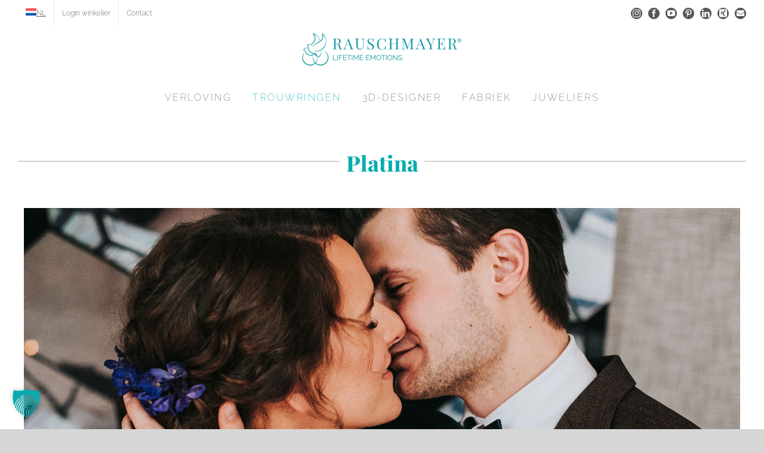

--- FILE ---
content_type: text/html; charset=utf-8
request_url: https://rauschmayer.com/nl/trouwringen/platina/
body_size: 28136
content:
<!DOCTYPE html>
<html class="avada-html-layout-wide avada-html-header-position-top avada-is-100-percent-template" lang="nl-NL" prefix="og: http://ogp.me/ns# fb: http://ogp.me/ns/fb#">
<head>
	<meta http-equiv="X-UA-Compatible" content="IE=edge" />
	<meta http-equiv="Content-Type" content="text/html; charset=utf-8"/>
	<meta name="viewport" content="width=device-width, initial-scale=1" />
	<script type="text/javascript">
/* <![CDATA[ */
window.koko_analytics = {"url":"https:\/\/rauschmayer.com\/wp-admin\/admin-ajax.php?action=koko_analytics_collect","site_url":"https:\/\/rauschmayer.com\/nl\/","post_id":8390,"path":"trouwringen\/platina\/","method":"cookie","use_cookie":true};
/* ]]> */
</script>
<meta name='robots' content='index, follow, max-image-preview:large, max-snippet:-1, max-video-preview:-1' />
	<style>img:is([sizes="auto" i], [sizes^="auto," i]) { contain-intrinsic-size: 3000px 1500px }</style>
	<link rel="alternate" hreflang="de" href="https://rauschmayer.com/trauringe/platin/" />
<link rel="alternate" hreflang="en" href="https://rauschmayer.com/en/wedding-rings/platinium/" />
<link rel="alternate" hreflang="nl" href="https://rauschmayer.com/nl/trouwringen/platina/" />
<link rel="alternate" hreflang="x-default" href="https://rauschmayer.com/trauringe/platin/" />
    <!-- Google Tag Manager -->
    <script data-borlabs-cookie-script-blocker-id='google-tag-manager' type='text/template'>(function(w,d,s,l,i){w[l]=w[l]||[];w[l].push({"gtm.start":
    new Date().getTime(),event:"gtm.js"});var f=d.getElementsByTagName(s)[0],
    j=d.createElement(s),dl=l!="dataLayer"?"&l="+l:"";j.async=true;j.src=
    "https://www.googletagmanager.com/gtm.js?id="+i+dl;f.parentNode.insertBefore(j,f);
    })(window,document,"script","dataLayer","GTM-PHB7VFP");</script>
    <!-- End Google Tag Manager -->
    
	<!-- This site is optimized with the Yoast SEO plugin v26.0 - https://yoast.com/wordpress/plugins/seo/ -->
	<title>Platinum trouwringen - traditie en moderniteit gecombineerd</title><link rel="preload" data-rocket-preload as="image" href="https://rauschmayer.com/wp-content/uploads/2019/12/090trauringe-platin-950-platin-mit_stein_besetzt-rauschmayer_trauringmanufaktur-e1707145597244.png" fetchpriority="high">
	<meta name="description" content="Ontdek onze trouwringen in platina ❤ Traditioneel vakmanschap, geavanceerde technologie &amp; de moed om altijd nieuwe wegen in te slaan | Trauring-Manufaktur Rauschmayer" />
	<link rel="canonical" href="https://rauschmayer.com/nl/trouwringen/platina/" />
	<meta property="og:locale" content="nl_NL" />
	<meta property="og:type" content="article" />
	<meta property="og:title" content="Platinum trouwringen - traditie en moderniteit gecombineerd" />
	<meta property="og:description" content="Ontdek onze trouwringen in platina ❤ Traditioneel vakmanschap, geavanceerde technologie &amp; de moed om altijd nieuwe wegen in te slaan | Trauring-Manufaktur Rauschmayer" />
	<meta property="og:url" content="https://rauschmayer.com/nl/trouwringen/platina/" />
	<meta property="og:site_name" content="Rauschmayer" />
	<meta property="article:modified_time" content="2023-06-21T08:07:36+00:00" />
	<meta property="og:image" content="https://rauschmayer.com/wp-content/uploads/2019/12/099trauringe-platin-950-platin-mit_stein_besetzt-rauschmayer_trauringmanufaktur.png" />
	<meta name="twitter:card" content="summary_large_image" />
	<meta name="twitter:label1" content="Geschatte leestijd" />
	<meta name="twitter:data1" content="8 minuten" />
	<script type="application/ld+json" class="yoast-schema-graph">{"@context":"https://schema.org","@graph":[{"@type":"WebPage","@id":"https://rauschmayer.com/nl/trouwringen/platina/","url":"https://rauschmayer.com/nl/trouwringen/platina/","name":"Platinum trouwringen - traditie en moderniteit gecombineerd","isPartOf":{"@id":"https://rauschmayer.com/#website"},"primaryImageOfPage":{"@id":"https://rauschmayer.com/nl/trouwringen/platina/#primaryimage"},"image":{"@id":"https://rauschmayer.com/nl/trouwringen/platina/#primaryimage"},"thumbnailUrl":"https://rauschmayer.com/wp-content/uploads/2019/12/099trauringe-platin-950-platin-mit_stein_besetzt-rauschmayer_trauringmanufaktur.png","datePublished":"2023-04-13T15:00:54+00:00","dateModified":"2023-06-21T08:07:36+00:00","description":"Ontdek onze trouwringen in platina ❤ Traditioneel vakmanschap, geavanceerde technologie & de moed om altijd nieuwe wegen in te slaan | Trauring-Manufaktur Rauschmayer","breadcrumb":{"@id":"https://rauschmayer.com/nl/trouwringen/platina/#breadcrumb"},"inLanguage":"nl-NL","potentialAction":[{"@type":"ReadAction","target":["https://rauschmayer.com/nl/trouwringen/platina/"]}]},{"@type":"ImageObject","inLanguage":"nl-NL","@id":"https://rauschmayer.com/nl/trouwringen/platina/#primaryimage","url":"https://rauschmayer.com/wp-content/uploads/2019/12/099trauringe-platin-950-platin-mit_stein_besetzt-rauschmayer_trauringmanufaktur.png","contentUrl":"https://rauschmayer.com/wp-content/uploads/2019/12/099trauringe-platin-950-platin-mit_stein_besetzt-rauschmayer_trauringmanufaktur.png"},{"@type":"BreadcrumbList","@id":"https://rauschmayer.com/nl/trouwringen/platina/#breadcrumb","itemListElement":[{"@type":"ListItem","position":1,"name":"Home","item":"https://rauschmayer.com/nl/"},{"@type":"ListItem","position":2,"name":"Trouwringen","item":"https://rauschmayer.com/nl/trouwringen/"},{"@type":"ListItem","position":3,"name":"Platina"}]},{"@type":"WebSite","@id":"https://rauschmayer.com/#website","url":"https://rauschmayer.com/","name":"Rauschmayer","description":"Eine weitere WordPress-Website","publisher":{"@id":"https://rauschmayer.com/#organization"},"potentialAction":[{"@type":"SearchAction","target":{"@type":"EntryPoint","urlTemplate":"https://rauschmayer.com/?s={search_term_string}"},"query-input":{"@type":"PropertyValueSpecification","valueRequired":true,"valueName":"search_term_string"}}],"inLanguage":"nl-NL"},{"@type":"Organization","@id":"https://rauschmayer.com/#organization","name":"Trauring-Manufaktur Rauschmayer","url":"https://rauschmayer.com/","logo":{"@type":"ImageObject","inLanguage":"nl-NL","@id":"https://rauschmayer.com/#/schema/logo/image/","url":"https://rauschmayer.com/wp-content/uploads/2023/11/2023_08-Logo_Tauben_Tuerkis.png","contentUrl":"https://rauschmayer.com/wp-content/uploads/2023/11/2023_08-Logo_Tauben_Tuerkis.png","width":1667,"height":1667,"caption":"Trauring-Manufaktur Rauschmayer"},"image":{"@id":"https://rauschmayer.com/#/schema/logo/image/"}}]}</script>
	<!-- / Yoast SEO plugin. -->


<link rel='dns-prefetch' href='//hcaptcha.com' />
<link rel="alternate" type="application/rss+xml" title="Rauschmayer &raquo; feed" href="https://rauschmayer.com/nl/feed/" />
<link rel="alternate" type="application/rss+xml" title="Rauschmayer &raquo; reacties feed" href="https://rauschmayer.com/nl/comments/feed/" />
					<link rel="shortcut icon" href="https://rauschmayer.com/wp-content/uploads/2023/11/2023_08-Logo_Tauben_Tuerkis.png" type="image/x-icon" />
		
					<!-- Apple Touch Icon -->
			<link rel="apple-touch-icon" sizes="180x180" href="https://rauschmayer.com/wp-content/uploads/2023/11/2023_08-Logo_Tauben_Tuerkis.png">
		
					<!-- Android Icon -->
			<link rel="icon" sizes="192x192" href="https://rauschmayer.com/wp-content/uploads/2023/11/2023_08-Logo_Tauben_Tuerkis.png">
		
					<!-- MS Edge Icon -->
			<meta name="msapplication-TileImage" content="https://rauschmayer.com/wp-content/uploads/2023/11/2023_08-Logo_Tauben_Tuerkis.png">
									<meta name="description" content="Platina       




Pas rond 1735 werd platina door de Spanjaarden ontdekt in Columbia. Men kon niet veel aanvangen met het grauwe metaal, daarom werd het platina genoemd (klein zilver), een minachtend verkleinwoord voor plata (zilver)."/>
				
		<meta property="og:locale" content="nl_NL"/>
		<meta property="og:type" content="article"/>
		<meta property="og:site_name" content="Rauschmayer"/>
		<meta property="og:title" content="Platinum trouwringen - traditie en moderniteit gecombineerd"/>
				<meta property="og:description" content="Platina       




Pas rond 1735 werd platina door de Spanjaarden ontdekt in Columbia. Men kon niet veel aanvangen met het grauwe metaal, daarom werd het platina genoemd (klein zilver), een minachtend verkleinwoord voor plata (zilver)."/>
				<meta property="og:url" content="https://rauschmayer.com/nl/trouwringen/platina/"/>
													<meta property="article:modified_time" content="2023-06-21T08:07:36+01:00"/>
											<meta property="og:image" content="https://rauschmayer.com/wp-content/uploads/2024/09/rauschmayer_content_logo-lifetime-emotions-1.png"/>
		<meta property="og:image:width" content="280"/>
		<meta property="og:image:height" content="74"/>
		<meta property="og:image:type" content="image/png"/>
				<link data-minify="1" rel='stylesheet' id='layerslider-css' href='https://rauschmayer.com/wp-content/cache/background-css/1/rauschmayer.com/wp-content/cache/min/1/wp-content/plugins/LayerSlider/assets/static/layerslider/css/layerslider.css?ver=1768459904&wpr_t=1768977377' type='text/css' media='all' />
<style id='wp-emoji-styles-inline-css' type='text/css'>

	img.wp-smiley, img.emoji {
		display: inline !important;
		border: none !important;
		box-shadow: none !important;
		height: 1em !important;
		width: 1em !important;
		margin: 0 0.07em !important;
		vertical-align: -0.1em !important;
		background: none !important;
		padding: 0 !important;
	}
</style>
<link rel='stylesheet' id='wpml-legacy-vertical-list-0-css' href='https://rauschmayer.com/wp-content/plugins/sitepress-multilingual-cms/templates/language-switchers/legacy-list-vertical/style.min.css?ver=1' type='text/css' media='all' />
<link rel='stylesheet' id='wpml-menu-item-0-css' href='https://rauschmayer.com/wp-content/plugins/sitepress-multilingual-cms/templates/language-switchers/menu-item/style.min.css?ver=1' type='text/css' media='all' />
<link data-minify="1" rel='stylesheet' id='borlabs-cookie-custom-css' href='https://rauschmayer.com/wp-content/cache/min/1/wp-content/cache/borlabs-cookie/1/borlabs-cookie-1-nl.css?ver=1768460001' type='text/css' media='all' />
<link data-minify="1" rel='stylesheet' id='fusion-dynamic-css-css' href='https://rauschmayer.com/wp-content/cache/background-css/1/rauschmayer.com/wp-content/cache/min/1/wp-content/uploads/fusion-styles/2e3226302f88534a600d19d2db778b13.min.css?ver=1768460001&wpr_t=1768977377' type='text/css' media='all' />
<style id='rocket-lazyload-inline-css' type='text/css'>
.rll-youtube-player{position:relative;padding-bottom:56.23%;height:0;overflow:hidden;max-width:100%;}.rll-youtube-player:focus-within{outline: 2px solid currentColor;outline-offset: 5px;}.rll-youtube-player iframe{position:absolute;top:0;left:0;width:100%;height:100%;z-index:100;background:0 0}.rll-youtube-player img{bottom:0;display:block;left:0;margin:auto;max-width:100%;width:100%;position:absolute;right:0;top:0;border:none;height:auto;-webkit-transition:.4s all;-moz-transition:.4s all;transition:.4s all}.rll-youtube-player img:hover{-webkit-filter:brightness(75%)}.rll-youtube-player .play{height:100%;width:100%;left:0;top:0;position:absolute;background:var(--wpr-bg-31e864a7-5234-417f-8da0-accf20f464a2) no-repeat center;background-color: transparent !important;cursor:pointer;border:none;}
</style>
<script type="text/javascript" src="https://rauschmayer.com/wp-includes/js/jquery/jquery.min.js?ver=3.7.1" id="jquery-core-js"></script>
<script type="text/javascript" src="https://rauschmayer.com/wp-includes/js/jquery/jquery-migrate.min.js?ver=3.4.1" id="jquery-migrate-js"></script>
<script type="text/javascript" id="layerslider-utils-js-extra">
/* <![CDATA[ */
var LS_Meta = {"v":"7.15.1","fixGSAP":"1"};
/* ]]> */
</script>
<script type="text/javascript" src="https://rauschmayer.com/wp-content/plugins/LayerSlider/assets/static/layerslider/js/layerslider.utils.js?ver=7.15.1" id="layerslider-utils-js"></script>
<script type="text/javascript" src="https://rauschmayer.com/wp-content/plugins/LayerSlider/assets/static/layerslider/js/layerslider.kreaturamedia.jquery.js?ver=7.15.1" id="layerslider-js"></script>
<script type="text/javascript" src="https://rauschmayer.com/wp-content/plugins/LayerSlider/assets/static/layerslider/js/layerslider.transitions.js?ver=7.15.1" id="layerslider-transitions-js"></script>
<script data-no-optimize="1" data-no-minify="1" data-cfasync="false" nowprocket type="text/javascript" src="https://rauschmayer.com/wp-content/cache/borlabs-cookie/1/borlabs-cookie-config-nl.json.js?ver=3.3.23-144" id="borlabs-cookie-config-js"></script>
<script data-no-optimize="1" data-no-minify="1" data-cfasync="false" nowprocket type="text/javascript" id="borlabs-cookie-config-js-after">
/* <![CDATA[ */
document.addEventListener("DOMContentLoaded", function() {
    const borlabsCookieBoxElement = document.getElementById("BorlabsCookieBox");
    if (borlabsCookieBoxElement && borlabsCookieBoxElement.parentNode !== document.body) {
      document.body.appendChild(borlabsCookieBoxElement);
    }
    const borlabsCookieWidgetElement = document.getElementById("BorlabsCookieWidget");
    if (borlabsCookieWidgetElement && borlabsCookieWidgetElement.parentNode !== document.body) {
      document.body.appendChild(borlabsCookieWidgetElement);
    }
});
/* ]]> */
</script>
<meta name="generator" content="Powered by LayerSlider 7.15.1 - Build Heros, Sliders, and Popups. Create Animations and Beautiful, Rich Web Content as Easy as Never Before on WordPress." />
<!-- LayerSlider updates and docs at: https://layerslider.com -->
<link rel="https://api.w.org/" href="https://rauschmayer.com/nl/wp-json/" /><link rel="alternate" title="JSON" type="application/json" href="https://rauschmayer.com/nl/wp-json/wp/v2/pages/8390" /><link rel="EditURI" type="application/rsd+xml" title="RSD" href="https://rauschmayer.com/xmlrpc.php?rsd" />
<meta name="generator" content="WordPress 6.8.3" />
<link rel='shortlink' href='https://rauschmayer.com/nl/?p=8390' />
<link rel="alternate" title="oEmbed (JSON)" type="application/json+oembed" href="https://rauschmayer.com/nl/wp-json/oembed/1.0/embed?url=https%3A%2F%2Frauschmayer.com%2Fnl%2Ftrouwringen%2Fplatina%2F" />
<link rel="alternate" title="oEmbed (XML)" type="text/xml+oembed" href="https://rauschmayer.com/nl/wp-json/oembed/1.0/embed?url=https%3A%2F%2Frauschmayer.com%2Fnl%2Ftrouwringen%2Fplatina%2F&#038;format=xml" />
<meta name="generator" content="WPML ver:4.7.6 stt:37,1,3;" />
<style>
.h-captcha{position:relative;display:block;margin-bottom:2rem;padding:0;clear:both}.h-captcha[data-size="normal"]{width:303px;height:78px}.h-captcha[data-size="compact"]{width:164px;height:144px}.h-captcha[data-size="invisible"]{display:none}.h-captcha iframe{z-index:1}.h-captcha::before{content:"";display:block;position:absolute;top:0;left:0;background:var(--wpr-bg-11d45c7b-949e-4f44-8d70-c8a1b1547c32) no-repeat;border:1px solid #fff0;border-radius:4px;box-sizing:border-box}.h-captcha::after{content:"If you see this message, hCaptcha failed to load due to site errors.";font:13px/1.35 system-ui,-apple-system,Segoe UI,Roboto,Arial,sans-serif;display:block;position:absolute;top:0;left:0;box-sizing:border-box;color:red;opacity:0}.h-captcha:not(:has(iframe))::after{animation:hcap-msg-fade-in .3s ease forwards;animation-delay:2s}.h-captcha:has(iframe)::after{animation:none;opacity:0}@keyframes hcap-msg-fade-in{to{opacity:1}}.h-captcha[data-size="normal"]::before{width:300px;height:74px;background-position:94% 28%}.h-captcha[data-size="normal"]::after{padding:19px 75px 16px 10px}.h-captcha[data-size="compact"]::before{width:156px;height:136px;background-position:50% 79%}.h-captcha[data-size="compact"]::after{padding:10px 10px 16px 10px}.h-captcha[data-theme="light"]::before,body.is-light-theme .h-captcha[data-theme="auto"]::before,.h-captcha[data-theme="auto"]::before{background-color:#fafafa;border:1px solid #e0e0e0}.h-captcha[data-theme="dark"]::before,body.is-dark-theme .h-captcha[data-theme="auto"]::before,html.wp-dark-mode-active .h-captcha[data-theme="auto"]::before,html.drdt-dark-mode .h-captcha[data-theme="auto"]::before{background-image:var(--wpr-bg-ab2a9b6d-3b24-4f2a-ad82-af7f00d2ab4d);background-repeat:no-repeat;background-color:#333;border:1px solid #f5f5f5}@media (prefers-color-scheme:dark){.h-captcha[data-theme="auto"]::before{background-image:url(https://rauschmayer.com/wp-content/plugins/hcaptcha-for-forms-and-more/assets/images/hcaptcha-div-logo-white.svg);background-repeat:no-repeat;background-color:#333;border:1px solid #f5f5f5}}.h-captcha[data-theme="custom"]::before{background-color:initial}.h-captcha[data-size="invisible"]::before,.h-captcha[data-size="invisible"]::after{display:none}.h-captcha iframe{position:relative}div[style*="z-index: 2147483647"] div[style*="border-width: 11px"][style*="position: absolute"][style*="pointer-events: none"]{border-style:none}
</style>
<style type="text/css" id="css-fb-visibility">@media screen and (max-width: 640px){.fusion-no-small-visibility{display:none !important;}body .sm-text-align-center{text-align:center !important;}body .sm-text-align-left{text-align:left !important;}body .sm-text-align-right{text-align:right !important;}body .sm-flex-align-center{justify-content:center !important;}body .sm-flex-align-flex-start{justify-content:flex-start !important;}body .sm-flex-align-flex-end{justify-content:flex-end !important;}body .sm-mx-auto{margin-left:auto !important;margin-right:auto !important;}body .sm-ml-auto{margin-left:auto !important;}body .sm-mr-auto{margin-right:auto !important;}body .fusion-absolute-position-small{position:absolute;top:auto;width:100%;}.awb-sticky.awb-sticky-small{ position: sticky; top: var(--awb-sticky-offset,0); }}@media screen and (min-width: 641px) and (max-width: 1024px){.fusion-no-medium-visibility{display:none !important;}body .md-text-align-center{text-align:center !important;}body .md-text-align-left{text-align:left !important;}body .md-text-align-right{text-align:right !important;}body .md-flex-align-center{justify-content:center !important;}body .md-flex-align-flex-start{justify-content:flex-start !important;}body .md-flex-align-flex-end{justify-content:flex-end !important;}body .md-mx-auto{margin-left:auto !important;margin-right:auto !important;}body .md-ml-auto{margin-left:auto !important;}body .md-mr-auto{margin-right:auto !important;}body .fusion-absolute-position-medium{position:absolute;top:auto;width:100%;}.awb-sticky.awb-sticky-medium{ position: sticky; top: var(--awb-sticky-offset,0); }}@media screen and (min-width: 1025px){.fusion-no-large-visibility{display:none !important;}body .lg-text-align-center{text-align:center !important;}body .lg-text-align-left{text-align:left !important;}body .lg-text-align-right{text-align:right !important;}body .lg-flex-align-center{justify-content:center !important;}body .lg-flex-align-flex-start{justify-content:flex-start !important;}body .lg-flex-align-flex-end{justify-content:flex-end !important;}body .lg-mx-auto{margin-left:auto !important;margin-right:auto !important;}body .lg-ml-auto{margin-left:auto !important;}body .lg-mr-auto{margin-right:auto !important;}body .fusion-absolute-position-large{position:absolute;top:auto;width:100%;}.awb-sticky.awb-sticky-large{ position: sticky; top: var(--awb-sticky-offset,0); }}</style><script>
(function() {
    window.brlbsAvadaConsentGiven = new Set();
    window.fusionGetConsent = window.fusionGetConsent || function (service) {
        return window.brlbsAvadaConsentGiven.has(service);
    }
})();
</script><script nowprocket data-no-optimize="1" data-no-minify="1" data-cfasync="false" data-borlabs-cookie-script-blocker-ignore>
if ('0' === '1' && ('0' === '1' || '1' === '1')) {
    window['gtag_enable_tcf_support'] = true;
}
window.dataLayer = window.dataLayer || [];
if (typeof gtag !== 'function') {
    function gtag() {
        dataLayer.push(arguments);
    }
}
gtag('set', 'developer_id.dYjRjMm', true);
if ('0' === '1' || '1' === '1') {
    if (window.BorlabsCookieGoogleConsentModeDefaultSet !== true) {
        let getCookieValue = function (name) {
            return document.cookie.match('(^|;)\\s*' + name + '\\s*=\\s*([^;]+)')?.pop() || '';
        };
        let cookieValue = getCookieValue('borlabs-cookie-gcs');
        let consentsFromCookie = {};
        if (cookieValue !== '') {
            consentsFromCookie = JSON.parse(decodeURIComponent(cookieValue));
        }
        let defaultValues = {
            'ad_storage': 'denied',
            'ad_user_data': 'denied',
            'ad_personalization': 'denied',
            'analytics_storage': 'denied',
            'functionality_storage': 'denied',
            'personalization_storage': 'denied',
            'security_storage': 'denied',
            'wait_for_update': 500,
        };
        gtag('consent', 'default', { ...defaultValues, ...consentsFromCookie });
    }
    window.BorlabsCookieGoogleConsentModeDefaultSet = true;
    let borlabsCookieConsentChangeHandler = function () {
        window.dataLayer = window.dataLayer || [];
        if (typeof gtag !== 'function') { function gtag(){dataLayer.push(arguments);} }

        let getCookieValue = function (name) {
            return document.cookie.match('(^|;)\\s*' + name + '\\s*=\\s*([^;]+)')?.pop() || '';
        };
        let cookieValue = getCookieValue('borlabs-cookie-gcs');
        let consentsFromCookie = {};
        if (cookieValue !== '') {
            consentsFromCookie = JSON.parse(decodeURIComponent(cookieValue));
        }

        consentsFromCookie.analytics_storage = BorlabsCookie.Consents.hasConsent('google-analytics-four') ? 'granted' : 'denied';

        BorlabsCookie.CookieLibrary.setCookie(
            'borlabs-cookie-gcs',
            JSON.stringify(consentsFromCookie),
            BorlabsCookie.Settings.automaticCookieDomainAndPath.value ? '' : BorlabsCookie.Settings.cookieDomain.value,
            BorlabsCookie.Settings.cookiePath.value,
            BorlabsCookie.Cookie.getPluginCookie().expires,
            BorlabsCookie.Settings.cookieSecure.value,
            BorlabsCookie.Settings.cookieSameSite.value
        );
    }
    document.addEventListener('borlabs-cookie-consent-saved', borlabsCookieConsentChangeHandler);
    document.addEventListener('borlabs-cookie-handle-unblock', borlabsCookieConsentChangeHandler);
}
if ('0' === '1') {
    document.addEventListener('borlabs-cookie-after-init', function () {
		window.BorlabsCookie.Unblock.unblockScriptBlockerId('google-analytics-four');
	});
}
</script><script nowprocket data-no-optimize="1" data-no-minify="1" data-cfasync="false" data-borlabs-cookie-script-blocker-ignore>
    (function () {
        if ('0' === '1' && '1' === '1') {
            window['gtag_enable_tcf_support'] = true;
        }
        window.dataLayer = window.dataLayer || [];
        if (typeof window.gtag !== 'function') {
            window.gtag = function () {
                window.dataLayer.push(arguments);
            };
        }
        gtag('set', 'developer_id.dYjRjMm', true);
        if ('1' === '1') {
            let getCookieValue = function (name) {
                return document.cookie.match('(^|;)\\s*' + name + '\\s*=\\s*([^;]+)')?.pop() || '';
            };
            const gtmRegionsData = '{{ google-tag-manager-cm-regional-defaults }}';
            let gtmRegions = [];
            if (gtmRegionsData !== '\{\{ google-tag-manager-cm-regional-defaults \}\}') {
                gtmRegions = JSON.parse(gtmRegionsData);
            }
            let defaultRegion = null;
            for (let gtmRegionIndex in gtmRegions) {
                let gtmRegion = gtmRegions[gtmRegionIndex];
                if (gtmRegion['google-tag-manager-cm-region'] === '') {
                    defaultRegion = gtmRegion;
                } else {
                    gtag('consent', 'default', {
                        'ad_storage': gtmRegion['google-tag-manager-cm-default-ad-storage'],
                        'ad_user_data': gtmRegion['google-tag-manager-cm-default-ad-user-data'],
                        'ad_personalization': gtmRegion['google-tag-manager-cm-default-ad-personalization'],
                        'analytics_storage': gtmRegion['google-tag-manager-cm-default-analytics-storage'],
                        'functionality_storage': gtmRegion['google-tag-manager-cm-default-functionality-storage'],
                        'personalization_storage': gtmRegion['google-tag-manager-cm-default-personalization-storage'],
                        'security_storage': gtmRegion['google-tag-manager-cm-default-security-storage'],
                        'region': gtmRegion['google-tag-manager-cm-region'].toUpperCase().split(','),
						'wait_for_update': 500,
                    });
                }
            }
            let cookieValue = getCookieValue('borlabs-cookie-gcs');
            let consentsFromCookie = {};
            if (cookieValue !== '') {
                consentsFromCookie = JSON.parse(decodeURIComponent(cookieValue));
            }
            let defaultValues = {
                'ad_storage': defaultRegion === null ? 'denied' : defaultRegion['google-tag-manager-cm-default-ad-storage'],
                'ad_user_data': defaultRegion === null ? 'denied' : defaultRegion['google-tag-manager-cm-default-ad-user-data'],
                'ad_personalization': defaultRegion === null ? 'denied' : defaultRegion['google-tag-manager-cm-default-ad-personalization'],
                'analytics_storage': defaultRegion === null ? 'denied' : defaultRegion['google-tag-manager-cm-default-analytics-storage'],
                'functionality_storage': defaultRegion === null ? 'denied' : defaultRegion['google-tag-manager-cm-default-functionality-storage'],
                'personalization_storage': defaultRegion === null ? 'denied' : defaultRegion['google-tag-manager-cm-default-personalization-storage'],
                'security_storage': defaultRegion === null ? 'denied' : defaultRegion['google-tag-manager-cm-default-security-storage'],
                'wait_for_update': 500,
            };
            gtag('consent', 'default', {...defaultValues, ...consentsFromCookie});
            gtag('set', 'ads_data_redaction', true);
        }

        if ('0' === '1') {
            let url = new URL(window.location.href);

            if ((url.searchParams.has('gtm_debug') && url.searchParams.get('gtm_debug') !== '') || document.cookie.indexOf('__TAG_ASSISTANT=') !== -1 || document.documentElement.hasAttribute('data-tag-assistant-present')) {
                /* GTM block start */
                (function(w,d,s,l,i){w[l]=w[l]||[];w[l].push({'gtm.start':
                        new Date().getTime(),event:'gtm.js'});var f=d.getElementsByTagName(s)[0],
                    j=d.createElement(s),dl=l!='dataLayer'?'&l='+l:'';j.async=true;j.src=
                    'https://www.googletagmanager.com/gtm.js?id='+i+dl;f.parentNode.insertBefore(j,f);
                })(window,document,'script','dataLayer','GTM-PHB7VFP');
                /* GTM block end */
            } else {
                /* GTM block start */
                (function(w,d,s,l,i){w[l]=w[l]||[];w[l].push({'gtm.start':
                        new Date().getTime(),event:'gtm.js'});var f=d.getElementsByTagName(s)[0],
                    j=d.createElement(s),dl=l!='dataLayer'?'&l='+l:'';j.async=true;j.src=
                    'https://rauschmayer.com/wp-content/uploads/borlabs-cookie/' + i + '.js?ver=not-set-yet';f.parentNode.insertBefore(j,f);
                })(window,document,'script','dataLayer','GTM-PHB7VFP');
                /* GTM block end */
            }
        }


        let borlabsCookieConsentChangeHandler = function () {
            window.dataLayer = window.dataLayer || [];
            if (typeof window.gtag !== 'function') {
                window.gtag = function() {
                    window.dataLayer.push(arguments);
                };
            }

            let consents = BorlabsCookie.Cookie.getPluginCookie().consents;

            if ('1' === '1') {
                let gtmConsents = {};
                let customConsents = {};

				let services = BorlabsCookie.Services._services;

				for (let service in services) {
					if (service !== 'borlabs-cookie') {
						customConsents['borlabs_cookie_' + service.replaceAll('-', '_')] = BorlabsCookie.Consents.hasConsent(service) ? 'granted' : 'denied';
					}
				}

                if ('0' === '1') {
                    gtmConsents = {
                        'analytics_storage': BorlabsCookie.Consents.hasConsentForServiceGroup('statistics') === true ? 'granted' : 'denied',
                        'functionality_storage': BorlabsCookie.Consents.hasConsentForServiceGroup('statistics') === true ? 'granted' : 'denied',
                        'personalization_storage': BorlabsCookie.Consents.hasConsentForServiceGroup('marketing') === true ? 'granted' : 'denied',
                        'security_storage': BorlabsCookie.Consents.hasConsentForServiceGroup('statistics') === true ? 'granted' : 'denied',
                    };
                } else {
                    gtmConsents = {
                        'ad_storage': BorlabsCookie.Consents.hasConsentForServiceGroup('marketing') === true ? 'granted' : 'denied',
                        'ad_user_data': BorlabsCookie.Consents.hasConsentForServiceGroup('marketing') === true ? 'granted' : 'denied',
                        'ad_personalization': BorlabsCookie.Consents.hasConsentForServiceGroup('marketing') === true ? 'granted' : 'denied',
                        'analytics_storage': BorlabsCookie.Consents.hasConsentForServiceGroup('statistics') === true ? 'granted' : 'denied',
                        'functionality_storage': BorlabsCookie.Consents.hasConsentForServiceGroup('statistics') === true ? 'granted' : 'denied',
                        'personalization_storage': BorlabsCookie.Consents.hasConsentForServiceGroup('marketing') === true ? 'granted' : 'denied',
                        'security_storage': BorlabsCookie.Consents.hasConsentForServiceGroup('statistics') === true ? 'granted' : 'denied',
                    };
                }
                BorlabsCookie.CookieLibrary.setCookie(
                    'borlabs-cookie-gcs',
                    JSON.stringify(gtmConsents),
                    BorlabsCookie.Settings.automaticCookieDomainAndPath.value ? '' : BorlabsCookie.Settings.cookieDomain.value,
                    BorlabsCookie.Settings.cookiePath.value,
                    BorlabsCookie.Cookie.getPluginCookie().expires,
                    BorlabsCookie.Settings.cookieSecure.value,
                    BorlabsCookie.Settings.cookieSameSite.value
                );
                gtag('consent', 'update', {...gtmConsents, ...customConsents});
            }


            for (let serviceGroup in consents) {
                for (let service of consents[serviceGroup]) {
                    if (!window.BorlabsCookieGtmPackageSentEvents.includes(service) && service !== 'borlabs-cookie') {
                        window.dataLayer.push({
                            event: 'borlabs-cookie-opt-in-' + service,
                        });
                        window.BorlabsCookieGtmPackageSentEvents.push(service);
                    }
                }
            }
            let afterConsentsEvent = document.createEvent('Event');
            afterConsentsEvent.initEvent('borlabs-cookie-google-tag-manager-after-consents', true, true);
            document.dispatchEvent(afterConsentsEvent);
        };
        window.BorlabsCookieGtmPackageSentEvents = [];
        document.addEventListener('borlabs-cookie-consent-saved', borlabsCookieConsentChangeHandler);
        document.addEventListener('borlabs-cookie-handle-unblock', borlabsCookieConsentChangeHandler);
    })();
</script><style>
.gform_previous_button+.h-captcha{margin-top:2rem}.gform_footer.before .h-captcha[data-size="normal"]{margin-bottom:3px}.gform_footer.before .h-captcha[data-size="compact"]{margin-bottom:0}.gform_wrapper.gravity-theme .gform_footer,.gform_wrapper.gravity-theme .gform_page_footer{flex-wrap:wrap}.gform_wrapper.gravity-theme .h-captcha,.gform_wrapper.gravity-theme .h-captcha{margin:0;flex-basis:100%}.gform_wrapper.gravity-theme input[type="submit"],.gform_wrapper.gravity-theme input[type="submit"]{align-self:flex-start}.gform_wrapper.gravity-theme .h-captcha~input[type="submit"],.gform_wrapper.gravity-theme .h-captcha~input[type="submit"]{margin:1em 0 0 0!important}
</style>
		<script type="text/javascript">
			var doc = document.documentElement;
			doc.setAttribute( 'data-useragent', navigator.userAgent );
		</script>
		<noscript><style id="rocket-lazyload-nojs-css">.rll-youtube-player, [data-lazy-src]{display:none !important;}</style></noscript>
	<div class="sticky-de" style="display: none; cursor: pointer;" href="https://rauschmayer.com/brautpaar-des-jahres/">
<a href="https://rauschmayer.com/brautpaar-des-jahres/" target="_blank">DE</a>
</div>
<div class="sticky-nl" style="display: none">
<a href="https://rauschmayer.com/competitie/" target="_blank">NL</a>
</div><style id="rocket-lazyrender-inline-css">[data-wpr-lazyrender] {content-visibility: auto;}</style><style id="wpr-lazyload-bg-container"></style><style id="wpr-lazyload-bg-exclusion"></style>
<noscript>
<style id="wpr-lazyload-bg-nostyle">.ls-icon-muted{--wpr-bg-a4baab3e-0691-4fa1-945d-b2b5802c985f: url('https://rauschmayer.com/wp-content/plugins/LayerSlider/assets/static/layerslider/img/icon-muted-white.png');}.ls-icon-unmuted{--wpr-bg-3a5f6ba8-2b3f-4d0a-96ff-4fa8c2b3bcd1: url('https://rauschmayer.com/wp-content/plugins/LayerSlider/assets/static/layerslider/img/icon-unmuted-white.png');}.ilightbox-loader.metro-white div{--wpr-bg-d649f085-5cbf-4674-8bf1-b324a9b5c100: url('https://rauschmayer.com/wp-content/plugins/fusion-builder/assets/images/iLightbox/metro-white-skin/preloader.gif');}.ilightbox-holder.metro-white .ilightbox-container .ilightbox-caption{--wpr-bg-d7a77de3-c4c0-4f02-be81-b86b598200f2: url('https://rauschmayer.com/wp-content/plugins/fusion-builder/assets/images/iLightbox/metro-white-skin/caption-bg.png');}.ilightbox-holder.metro-white .ilightbox-container .ilightbox-social{--wpr-bg-7ec7c127-06f7-4c9c-a741-f47cd1b8cf42: url('https://rauschmayer.com/wp-content/plugins/fusion-builder/assets/images/iLightbox/metro-white-skin/social-bg.png');}.ilightbox-holder.metro-white .ilightbox-alert{--wpr-bg-147e6405-e99b-4dc5-bb32-9f3368656d61: url('https://rauschmayer.com/wp-content/plugins/fusion-builder/assets/images/iLightbox/metro-white-skin/alert.png');}.ilightbox-toolbar.metro-white a{--wpr-bg-565b4148-c09c-46dc-aa17-0e19ce6ef2d9: url('https://rauschmayer.com/wp-content/plugins/fusion-builder/assets/images/iLightbox/metro-white-skin/buttons.png');}.ilightbox-thumbnails.metro-white .ilightbox-thumbnails-grid .ilightbox-thumbnail .ilightbox-thumbnail-video{--wpr-bg-b3697166-9910-4cf0-802f-313c132372bd: url('https://rauschmayer.com/wp-content/plugins/fusion-builder/assets/images/iLightbox/metro-white-skin/thumb-overlay-play.png');}.ilightbox-button.ilightbox-next-button.metro-white,.ilightbox-button.ilightbox-prev-button.metro-white{--wpr-bg-e598bbe7-cfdc-4cf3-8081-8ac56cfaa89d: url('https://rauschmayer.com/wp-content/plugins/fusion-builder/assets/images/iLightbox/metro-white-skin/arrows_vertical.png');}#layerslider-wrapper .ls-shadow-top{--wpr-bg-7577d2c3-2c80-4437-ac56-9d1a23f487c4: url('https://rauschmayer.com/wp-content/uploads/assets/images/shadow-top.png');}#layerslider-wrapper .ls-shadow-bottom{--wpr-bg-a7a14233-7f07-4751-b7b8-54b1c22f3b69: url('https://rauschmayer.com/wp-content/uploads/assets/images/shadow-bottom.png');}.fusion-audio.fusion-audio.dark-controls .mejs-button>button{--wpr-bg-1a870ada-c60c-4eab-a343-2aac05c65646: url('https://rauschmayer.com/wp-content/plugins/fusion-builder/assets/images/mejs-controls-dark.svg');}.isMobile .ilightbox-toolbar.metro-white a.ilightbox-fullscreen{--wpr-bg-12f38ac7-a058-4ecd-bd23-b29803b9f044: url('https://rauschmayer.com/wp-content/plugins/fusion-builder/assets/images/iLightbox/metro-white-skin/fullscreen-icon-64.png');}.isMobile .ilightbox-toolbar.metro-white a.ilightbox-fullscreen:hover{--wpr-bg-6967c0dc-823d-45a6-bc44-714c0377ff96: url('https://rauschmayer.com/wp-content/plugins/fusion-builder/assets/images/iLightbox/metro-white-skin/fullscreen-hover-icon-64.png');}.isMobile .ilightbox-toolbar.metro-white a.ilightbox-close{--wpr-bg-e63b99a6-b9d8-4c96-be9c-ec9dcaec0b5a: url('https://rauschmayer.com/wp-content/plugins/fusion-builder/assets/images/iLightbox/metro-white-skin/x-mark-icon-64.png');}.isMobile .ilightbox-toolbar.metro-white a.ilightbox-close:hover{--wpr-bg-025b38e9-59cf-483a-af9d-16fd140ecd76: url('https://rauschmayer.com/wp-content/plugins/fusion-builder/assets/images/iLightbox/metro-white-skin/x-mark-hover-icon-64.png');}.isMobile .ilightbox-toolbar.metro-white a.ilightbox-next-button{--wpr-bg-004f5c86-ad0d-4026-a369-17d9a50e8130: url('https://rauschmayer.com/wp-content/plugins/fusion-builder/assets/images/iLightbox/metro-white-skin/arrow-next-icon-64.png');}.isMobile .ilightbox-toolbar.metro-white a.ilightbox-next-button:hover{--wpr-bg-2ace5829-d83b-48f0-b0c0-129f54ac67e2: url('https://rauschmayer.com/wp-content/plugins/fusion-builder/assets/images/iLightbox/metro-white-skin/arrow-next-hover-icon-64.png');}.isMobile .ilightbox-toolbar.metro-white a.ilightbox-next-button.disabled{--wpr-bg-a073a679-12f3-46a4-9a53-5e3d167dfab4: url('https://rauschmayer.com/wp-content/plugins/fusion-builder/assets/images/iLightbox/metro-white-skin/arrow-next-icon-64.png');}.isMobile .ilightbox-toolbar.metro-white a.ilightbox-prev-button{--wpr-bg-c8d1da51-03c4-4e00-890d-a24cbb25a2c2: url('https://rauschmayer.com/wp-content/plugins/fusion-builder/assets/images/iLightbox/metro-white-skin/arrow-prev-icon-64.png');}.isMobile .ilightbox-toolbar.metro-white a.ilightbox-prev-button:hover{--wpr-bg-38c951ad-28ce-4273-b9f8-9ddff40fd15f: url('https://rauschmayer.com/wp-content/plugins/fusion-builder/assets/images/iLightbox/metro-white-skin/arrow-prev-hover-icon-64.png');}.isMobile .ilightbox-toolbar.metro-white a.ilightbox-prev-button.disabled{--wpr-bg-a5c5d8d0-69fd-4307-8e46-5e237e34c29c: url('https://rauschmayer.com/wp-content/plugins/fusion-builder/assets/images/iLightbox/metro-white-skin/arrow-prev-icon-64.png');}.isMobile .ilightbox-toolbar.metro-white a.ilightbox-play{--wpr-bg-17d27004-b158-4a6a-9412-870c1926a682: url('https://rauschmayer.com/wp-content/plugins/fusion-builder/assets/images/iLightbox/metro-white-skin/play-icon-64.png');}.isMobile .ilightbox-toolbar.metro-white a.ilightbox-play:hover{--wpr-bg-6cbaf4c1-55bd-464f-bfc5-42cad55f9a06: url('https://rauschmayer.com/wp-content/plugins/fusion-builder/assets/images/iLightbox/metro-white-skin/play-hover-icon-64.png');}.isMobile .ilightbox-toolbar.metro-white a.ilightbox-pause{--wpr-bg-97cbc08a-0c40-4c59-bc33-50298510e091: url('https://rauschmayer.com/wp-content/plugins/fusion-builder/assets/images/iLightbox/metro-white-skin/pause-icon-64.png');}.isMobile .ilightbox-toolbar.metro-white a.ilightbox-pause:hover{--wpr-bg-e6662ec0-8a65-4fd4-baa6-4b535eb26d9c: url('https://rauschmayer.com/wp-content/plugins/fusion-builder/assets/images/iLightbox/metro-white-skin/pause-hover-icon-64.png');}.ilightbox-button.ilightbox-next-button.metro-white.horizontal,.ilightbox-button.ilightbox-prev-button.metro-white.horizontal{--wpr-bg-d35b178c-daeb-4f9e-b8d7-95c2ea868402: url('https://rauschmayer.com/wp-content/plugins/fusion-builder/assets/images/iLightbox/metro-white-skin/arrows_horizontal.png');}.rll-youtube-player .play{--wpr-bg-31e864a7-5234-417f-8da0-accf20f464a2: url('https://rauschmayer.com/wp-content/plugins/wp-rocket/assets/img/youtube.png');}.h-captcha::before{--wpr-bg-11d45c7b-949e-4f44-8d70-c8a1b1547c32: url('https://rauschmayer.com/wp-content/plugins/hcaptcha-for-forms-and-more/assets/images/hcaptcha-div-logo.svg');}.h-captcha[data-theme="dark"]::before,body.is-dark-theme .h-captcha[data-theme="auto"]::before,html.wp-dark-mode-active .h-captcha[data-theme="auto"]::before,html.drdt-dark-mode .h-captcha[data-theme="auto"]::before{--wpr-bg-ab2a9b6d-3b24-4f2a-ad82-af7f00d2ab4d: url('https://rauschmayer.com/wp-content/plugins/hcaptcha-for-forms-and-more/assets/images/hcaptcha-div-logo-white.svg');}.h-captcha[data-theme="auto"]::before{--wpr-bg-840abeb1-1adc-4b66-a328-9c7a72f658a6: url('https://rauschmayer.com/wp-content/plugins/hcaptcha-for-forms-and-more/assets/images/hcaptcha-div-logo-white.svg');}</style>
</noscript>
<script type="application/javascript">const rocket_pairs = [{"selector":".ls-icon-muted","style":".ls-icon-muted{--wpr-bg-a4baab3e-0691-4fa1-945d-b2b5802c985f: url('https:\/\/rauschmayer.com\/wp-content\/plugins\/LayerSlider\/assets\/static\/layerslider\/img\/icon-muted-white.png');}","hash":"a4baab3e-0691-4fa1-945d-b2b5802c985f","url":"https:\/\/rauschmayer.com\/wp-content\/plugins\/LayerSlider\/assets\/static\/layerslider\/img\/icon-muted-white.png"},{"selector":".ls-icon-unmuted","style":".ls-icon-unmuted{--wpr-bg-3a5f6ba8-2b3f-4d0a-96ff-4fa8c2b3bcd1: url('https:\/\/rauschmayer.com\/wp-content\/plugins\/LayerSlider\/assets\/static\/layerslider\/img\/icon-unmuted-white.png');}","hash":"3a5f6ba8-2b3f-4d0a-96ff-4fa8c2b3bcd1","url":"https:\/\/rauschmayer.com\/wp-content\/plugins\/LayerSlider\/assets\/static\/layerslider\/img\/icon-unmuted-white.png"},{"selector":".ilightbox-loader.metro-white div","style":".ilightbox-loader.metro-white div{--wpr-bg-d649f085-5cbf-4674-8bf1-b324a9b5c100: url('https:\/\/rauschmayer.com\/wp-content\/plugins\/fusion-builder\/assets\/images\/iLightbox\/metro-white-skin\/preloader.gif');}","hash":"d649f085-5cbf-4674-8bf1-b324a9b5c100","url":"https:\/\/rauschmayer.com\/wp-content\/plugins\/fusion-builder\/assets\/images\/iLightbox\/metro-white-skin\/preloader.gif"},{"selector":".ilightbox-holder.metro-white .ilightbox-container .ilightbox-caption","style":".ilightbox-holder.metro-white .ilightbox-container .ilightbox-caption{--wpr-bg-d7a77de3-c4c0-4f02-be81-b86b598200f2: url('https:\/\/rauschmayer.com\/wp-content\/plugins\/fusion-builder\/assets\/images\/iLightbox\/metro-white-skin\/caption-bg.png');}","hash":"d7a77de3-c4c0-4f02-be81-b86b598200f2","url":"https:\/\/rauschmayer.com\/wp-content\/plugins\/fusion-builder\/assets\/images\/iLightbox\/metro-white-skin\/caption-bg.png"},{"selector":".ilightbox-holder.metro-white .ilightbox-container .ilightbox-social","style":".ilightbox-holder.metro-white .ilightbox-container .ilightbox-social{--wpr-bg-7ec7c127-06f7-4c9c-a741-f47cd1b8cf42: url('https:\/\/rauschmayer.com\/wp-content\/plugins\/fusion-builder\/assets\/images\/iLightbox\/metro-white-skin\/social-bg.png');}","hash":"7ec7c127-06f7-4c9c-a741-f47cd1b8cf42","url":"https:\/\/rauschmayer.com\/wp-content\/plugins\/fusion-builder\/assets\/images\/iLightbox\/metro-white-skin\/social-bg.png"},{"selector":".ilightbox-holder.metro-white .ilightbox-alert","style":".ilightbox-holder.metro-white .ilightbox-alert{--wpr-bg-147e6405-e99b-4dc5-bb32-9f3368656d61: url('https:\/\/rauschmayer.com\/wp-content\/plugins\/fusion-builder\/assets\/images\/iLightbox\/metro-white-skin\/alert.png');}","hash":"147e6405-e99b-4dc5-bb32-9f3368656d61","url":"https:\/\/rauschmayer.com\/wp-content\/plugins\/fusion-builder\/assets\/images\/iLightbox\/metro-white-skin\/alert.png"},{"selector":".ilightbox-toolbar.metro-white a","style":".ilightbox-toolbar.metro-white a{--wpr-bg-565b4148-c09c-46dc-aa17-0e19ce6ef2d9: url('https:\/\/rauschmayer.com\/wp-content\/plugins\/fusion-builder\/assets\/images\/iLightbox\/metro-white-skin\/buttons.png');}","hash":"565b4148-c09c-46dc-aa17-0e19ce6ef2d9","url":"https:\/\/rauschmayer.com\/wp-content\/plugins\/fusion-builder\/assets\/images\/iLightbox\/metro-white-skin\/buttons.png"},{"selector":".ilightbox-thumbnails.metro-white .ilightbox-thumbnails-grid .ilightbox-thumbnail .ilightbox-thumbnail-video","style":".ilightbox-thumbnails.metro-white .ilightbox-thumbnails-grid .ilightbox-thumbnail .ilightbox-thumbnail-video{--wpr-bg-b3697166-9910-4cf0-802f-313c132372bd: url('https:\/\/rauschmayer.com\/wp-content\/plugins\/fusion-builder\/assets\/images\/iLightbox\/metro-white-skin\/thumb-overlay-play.png');}","hash":"b3697166-9910-4cf0-802f-313c132372bd","url":"https:\/\/rauschmayer.com\/wp-content\/plugins\/fusion-builder\/assets\/images\/iLightbox\/metro-white-skin\/thumb-overlay-play.png"},{"selector":".ilightbox-button.ilightbox-next-button.metro-white,.ilightbox-button.ilightbox-prev-button.metro-white","style":".ilightbox-button.ilightbox-next-button.metro-white,.ilightbox-button.ilightbox-prev-button.metro-white{--wpr-bg-e598bbe7-cfdc-4cf3-8081-8ac56cfaa89d: url('https:\/\/rauschmayer.com\/wp-content\/plugins\/fusion-builder\/assets\/images\/iLightbox\/metro-white-skin\/arrows_vertical.png');}","hash":"e598bbe7-cfdc-4cf3-8081-8ac56cfaa89d","url":"https:\/\/rauschmayer.com\/wp-content\/plugins\/fusion-builder\/assets\/images\/iLightbox\/metro-white-skin\/arrows_vertical.png"},{"selector":"#layerslider-wrapper .ls-shadow-top","style":"#layerslider-wrapper .ls-shadow-top{--wpr-bg-7577d2c3-2c80-4437-ac56-9d1a23f487c4: url('https:\/\/rauschmayer.com\/wp-content\/uploads\/assets\/images\/shadow-top.png');}","hash":"7577d2c3-2c80-4437-ac56-9d1a23f487c4","url":"https:\/\/rauschmayer.com\/wp-content\/uploads\/assets\/images\/shadow-top.png"},{"selector":"#layerslider-wrapper .ls-shadow-bottom","style":"#layerslider-wrapper .ls-shadow-bottom{--wpr-bg-a7a14233-7f07-4751-b7b8-54b1c22f3b69: url('https:\/\/rauschmayer.com\/wp-content\/uploads\/assets\/images\/shadow-bottom.png');}","hash":"a7a14233-7f07-4751-b7b8-54b1c22f3b69","url":"https:\/\/rauschmayer.com\/wp-content\/uploads\/assets\/images\/shadow-bottom.png"},{"selector":".fusion-audio.fusion-audio.dark-controls .mejs-button>button","style":".fusion-audio.fusion-audio.dark-controls .mejs-button>button{--wpr-bg-1a870ada-c60c-4eab-a343-2aac05c65646: url('https:\/\/rauschmayer.com\/wp-content\/plugins\/fusion-builder\/assets\/images\/mejs-controls-dark.svg');}","hash":"1a870ada-c60c-4eab-a343-2aac05c65646","url":"https:\/\/rauschmayer.com\/wp-content\/plugins\/fusion-builder\/assets\/images\/mejs-controls-dark.svg"},{"selector":".isMobile .ilightbox-toolbar.metro-white a.ilightbox-fullscreen","style":".isMobile .ilightbox-toolbar.metro-white a.ilightbox-fullscreen{--wpr-bg-12f38ac7-a058-4ecd-bd23-b29803b9f044: url('https:\/\/rauschmayer.com\/wp-content\/plugins\/fusion-builder\/assets\/images\/iLightbox\/metro-white-skin\/fullscreen-icon-64.png');}","hash":"12f38ac7-a058-4ecd-bd23-b29803b9f044","url":"https:\/\/rauschmayer.com\/wp-content\/plugins\/fusion-builder\/assets\/images\/iLightbox\/metro-white-skin\/fullscreen-icon-64.png"},{"selector":".isMobile .ilightbox-toolbar.metro-white a.ilightbox-fullscreen","style":".isMobile .ilightbox-toolbar.metro-white a.ilightbox-fullscreen:hover{--wpr-bg-6967c0dc-823d-45a6-bc44-714c0377ff96: url('https:\/\/rauschmayer.com\/wp-content\/plugins\/fusion-builder\/assets\/images\/iLightbox\/metro-white-skin\/fullscreen-hover-icon-64.png');}","hash":"6967c0dc-823d-45a6-bc44-714c0377ff96","url":"https:\/\/rauschmayer.com\/wp-content\/plugins\/fusion-builder\/assets\/images\/iLightbox\/metro-white-skin\/fullscreen-hover-icon-64.png"},{"selector":".isMobile .ilightbox-toolbar.metro-white a.ilightbox-close","style":".isMobile .ilightbox-toolbar.metro-white a.ilightbox-close{--wpr-bg-e63b99a6-b9d8-4c96-be9c-ec9dcaec0b5a: url('https:\/\/rauschmayer.com\/wp-content\/plugins\/fusion-builder\/assets\/images\/iLightbox\/metro-white-skin\/x-mark-icon-64.png');}","hash":"e63b99a6-b9d8-4c96-be9c-ec9dcaec0b5a","url":"https:\/\/rauschmayer.com\/wp-content\/plugins\/fusion-builder\/assets\/images\/iLightbox\/metro-white-skin\/x-mark-icon-64.png"},{"selector":".isMobile .ilightbox-toolbar.metro-white a.ilightbox-close","style":".isMobile .ilightbox-toolbar.metro-white a.ilightbox-close:hover{--wpr-bg-025b38e9-59cf-483a-af9d-16fd140ecd76: url('https:\/\/rauschmayer.com\/wp-content\/plugins\/fusion-builder\/assets\/images\/iLightbox\/metro-white-skin\/x-mark-hover-icon-64.png');}","hash":"025b38e9-59cf-483a-af9d-16fd140ecd76","url":"https:\/\/rauschmayer.com\/wp-content\/plugins\/fusion-builder\/assets\/images\/iLightbox\/metro-white-skin\/x-mark-hover-icon-64.png"},{"selector":".isMobile .ilightbox-toolbar.metro-white a.ilightbox-next-button","style":".isMobile .ilightbox-toolbar.metro-white a.ilightbox-next-button{--wpr-bg-004f5c86-ad0d-4026-a369-17d9a50e8130: url('https:\/\/rauschmayer.com\/wp-content\/plugins\/fusion-builder\/assets\/images\/iLightbox\/metro-white-skin\/arrow-next-icon-64.png');}","hash":"004f5c86-ad0d-4026-a369-17d9a50e8130","url":"https:\/\/rauschmayer.com\/wp-content\/plugins\/fusion-builder\/assets\/images\/iLightbox\/metro-white-skin\/arrow-next-icon-64.png"},{"selector":".isMobile .ilightbox-toolbar.metro-white a.ilightbox-next-button","style":".isMobile .ilightbox-toolbar.metro-white a.ilightbox-next-button:hover{--wpr-bg-2ace5829-d83b-48f0-b0c0-129f54ac67e2: url('https:\/\/rauschmayer.com\/wp-content\/plugins\/fusion-builder\/assets\/images\/iLightbox\/metro-white-skin\/arrow-next-hover-icon-64.png');}","hash":"2ace5829-d83b-48f0-b0c0-129f54ac67e2","url":"https:\/\/rauschmayer.com\/wp-content\/plugins\/fusion-builder\/assets\/images\/iLightbox\/metro-white-skin\/arrow-next-hover-icon-64.png"},{"selector":".isMobile .ilightbox-toolbar.metro-white a.ilightbox-next-button.disabled","style":".isMobile .ilightbox-toolbar.metro-white a.ilightbox-next-button.disabled{--wpr-bg-a073a679-12f3-46a4-9a53-5e3d167dfab4: url('https:\/\/rauschmayer.com\/wp-content\/plugins\/fusion-builder\/assets\/images\/iLightbox\/metro-white-skin\/arrow-next-icon-64.png');}","hash":"a073a679-12f3-46a4-9a53-5e3d167dfab4","url":"https:\/\/rauschmayer.com\/wp-content\/plugins\/fusion-builder\/assets\/images\/iLightbox\/metro-white-skin\/arrow-next-icon-64.png"},{"selector":".isMobile .ilightbox-toolbar.metro-white a.ilightbox-prev-button","style":".isMobile .ilightbox-toolbar.metro-white a.ilightbox-prev-button{--wpr-bg-c8d1da51-03c4-4e00-890d-a24cbb25a2c2: url('https:\/\/rauschmayer.com\/wp-content\/plugins\/fusion-builder\/assets\/images\/iLightbox\/metro-white-skin\/arrow-prev-icon-64.png');}","hash":"c8d1da51-03c4-4e00-890d-a24cbb25a2c2","url":"https:\/\/rauschmayer.com\/wp-content\/plugins\/fusion-builder\/assets\/images\/iLightbox\/metro-white-skin\/arrow-prev-icon-64.png"},{"selector":".isMobile .ilightbox-toolbar.metro-white a.ilightbox-prev-button","style":".isMobile .ilightbox-toolbar.metro-white a.ilightbox-prev-button:hover{--wpr-bg-38c951ad-28ce-4273-b9f8-9ddff40fd15f: url('https:\/\/rauschmayer.com\/wp-content\/plugins\/fusion-builder\/assets\/images\/iLightbox\/metro-white-skin\/arrow-prev-hover-icon-64.png');}","hash":"38c951ad-28ce-4273-b9f8-9ddff40fd15f","url":"https:\/\/rauschmayer.com\/wp-content\/plugins\/fusion-builder\/assets\/images\/iLightbox\/metro-white-skin\/arrow-prev-hover-icon-64.png"},{"selector":".isMobile .ilightbox-toolbar.metro-white a.ilightbox-prev-button.disabled","style":".isMobile .ilightbox-toolbar.metro-white a.ilightbox-prev-button.disabled{--wpr-bg-a5c5d8d0-69fd-4307-8e46-5e237e34c29c: url('https:\/\/rauschmayer.com\/wp-content\/plugins\/fusion-builder\/assets\/images\/iLightbox\/metro-white-skin\/arrow-prev-icon-64.png');}","hash":"a5c5d8d0-69fd-4307-8e46-5e237e34c29c","url":"https:\/\/rauschmayer.com\/wp-content\/plugins\/fusion-builder\/assets\/images\/iLightbox\/metro-white-skin\/arrow-prev-icon-64.png"},{"selector":".isMobile .ilightbox-toolbar.metro-white a.ilightbox-play","style":".isMobile .ilightbox-toolbar.metro-white a.ilightbox-play{--wpr-bg-17d27004-b158-4a6a-9412-870c1926a682: url('https:\/\/rauschmayer.com\/wp-content\/plugins\/fusion-builder\/assets\/images\/iLightbox\/metro-white-skin\/play-icon-64.png');}","hash":"17d27004-b158-4a6a-9412-870c1926a682","url":"https:\/\/rauschmayer.com\/wp-content\/plugins\/fusion-builder\/assets\/images\/iLightbox\/metro-white-skin\/play-icon-64.png"},{"selector":".isMobile .ilightbox-toolbar.metro-white a.ilightbox-play","style":".isMobile .ilightbox-toolbar.metro-white a.ilightbox-play:hover{--wpr-bg-6cbaf4c1-55bd-464f-bfc5-42cad55f9a06: url('https:\/\/rauschmayer.com\/wp-content\/plugins\/fusion-builder\/assets\/images\/iLightbox\/metro-white-skin\/play-hover-icon-64.png');}","hash":"6cbaf4c1-55bd-464f-bfc5-42cad55f9a06","url":"https:\/\/rauschmayer.com\/wp-content\/plugins\/fusion-builder\/assets\/images\/iLightbox\/metro-white-skin\/play-hover-icon-64.png"},{"selector":".isMobile .ilightbox-toolbar.metro-white a.ilightbox-pause","style":".isMobile .ilightbox-toolbar.metro-white a.ilightbox-pause{--wpr-bg-97cbc08a-0c40-4c59-bc33-50298510e091: url('https:\/\/rauschmayer.com\/wp-content\/plugins\/fusion-builder\/assets\/images\/iLightbox\/metro-white-skin\/pause-icon-64.png');}","hash":"97cbc08a-0c40-4c59-bc33-50298510e091","url":"https:\/\/rauschmayer.com\/wp-content\/plugins\/fusion-builder\/assets\/images\/iLightbox\/metro-white-skin\/pause-icon-64.png"},{"selector":".isMobile .ilightbox-toolbar.metro-white a.ilightbox-pause","style":".isMobile .ilightbox-toolbar.metro-white a.ilightbox-pause:hover{--wpr-bg-e6662ec0-8a65-4fd4-baa6-4b535eb26d9c: url('https:\/\/rauschmayer.com\/wp-content\/plugins\/fusion-builder\/assets\/images\/iLightbox\/metro-white-skin\/pause-hover-icon-64.png');}","hash":"e6662ec0-8a65-4fd4-baa6-4b535eb26d9c","url":"https:\/\/rauschmayer.com\/wp-content\/plugins\/fusion-builder\/assets\/images\/iLightbox\/metro-white-skin\/pause-hover-icon-64.png"},{"selector":".ilightbox-button.ilightbox-next-button.metro-white.horizontal,.ilightbox-button.ilightbox-prev-button.metro-white.horizontal","style":".ilightbox-button.ilightbox-next-button.metro-white.horizontal,.ilightbox-button.ilightbox-prev-button.metro-white.horizontal{--wpr-bg-d35b178c-daeb-4f9e-b8d7-95c2ea868402: url('https:\/\/rauschmayer.com\/wp-content\/plugins\/fusion-builder\/assets\/images\/iLightbox\/metro-white-skin\/arrows_horizontal.png');}","hash":"d35b178c-daeb-4f9e-b8d7-95c2ea868402","url":"https:\/\/rauschmayer.com\/wp-content\/plugins\/fusion-builder\/assets\/images\/iLightbox\/metro-white-skin\/arrows_horizontal.png"},{"selector":".rll-youtube-player .play","style":".rll-youtube-player .play{--wpr-bg-31e864a7-5234-417f-8da0-accf20f464a2: url('https:\/\/rauschmayer.com\/wp-content\/plugins\/wp-rocket\/assets\/img\/youtube.png');}","hash":"31e864a7-5234-417f-8da0-accf20f464a2","url":"https:\/\/rauschmayer.com\/wp-content\/plugins\/wp-rocket\/assets\/img\/youtube.png"},{"selector":".h-captcha","style":".h-captcha::before{--wpr-bg-11d45c7b-949e-4f44-8d70-c8a1b1547c32: url('https:\/\/rauschmayer.com\/wp-content\/plugins\/hcaptcha-for-forms-and-more\/assets\/images\/hcaptcha-div-logo.svg');}","hash":"11d45c7b-949e-4f44-8d70-c8a1b1547c32","url":"https:\/\/rauschmayer.com\/wp-content\/plugins\/hcaptcha-for-forms-and-more\/assets\/images\/hcaptcha-div-logo.svg"},{"selector":".h-captcha[data-theme=\"dark\"],body.is-dark-theme .h-captcha[data-theme=\"auto\"],html.wp-dark-mode-active .h-captcha[data-theme=\"auto\"],html.drdt-dark-mode .h-captcha[data-theme=\"auto\"]","style":".h-captcha[data-theme=\"dark\"]::before,body.is-dark-theme .h-captcha[data-theme=\"auto\"]::before,html.wp-dark-mode-active .h-captcha[data-theme=\"auto\"]::before,html.drdt-dark-mode .h-captcha[data-theme=\"auto\"]::before{--wpr-bg-ab2a9b6d-3b24-4f2a-ad82-af7f00d2ab4d: url('https:\/\/rauschmayer.com\/wp-content\/plugins\/hcaptcha-for-forms-and-more\/assets\/images\/hcaptcha-div-logo-white.svg');}","hash":"ab2a9b6d-3b24-4f2a-ad82-af7f00d2ab4d","url":"https:\/\/rauschmayer.com\/wp-content\/plugins\/hcaptcha-for-forms-and-more\/assets\/images\/hcaptcha-div-logo-white.svg"},{"selector":".h-captcha[data-theme=\"auto\"]","style":".h-captcha[data-theme=\"auto\"]::before{--wpr-bg-840abeb1-1adc-4b66-a328-9c7a72f658a6: url('https:\/\/rauschmayer.com\/wp-content\/plugins\/hcaptcha-for-forms-and-more\/assets\/images\/hcaptcha-div-logo-white.svg');}","hash":"840abeb1-1adc-4b66-a328-9c7a72f658a6","url":"https:\/\/rauschmayer.com\/wp-content\/plugins\/hcaptcha-for-forms-and-more\/assets\/images\/hcaptcha-div-logo-white.svg"}]; const rocket_excluded_pairs = [];</script><meta name="generator" content="WP Rocket 3.19.4" data-wpr-features="wpr_lazyload_css_bg_img wpr_lazyload_images wpr_lazyload_iframes wpr_automatic_lazy_rendering wpr_oci wpr_image_dimensions wpr_minify_css wpr_desktop" /></head>

<body class="wp-singular page-template page-template-100-width page-template-100-width-php page page-id-8390 page-child parent-pageid-8451 wp-theme-Avada wp-child-theme-Avada-Child-Theme fusion-image-hovers fusion-pagination-sizing fusion-button_type-flat fusion-button_span-no fusion-button_gradient-linear avada-image-rollover-circle-no avada-image-rollover-no fusion-body ltr fusion-sticky-header no-mobile-slidingbar no-desktop-totop avada-has-rev-slider-styles fusion-disable-outline fusion-sub-menu-fade mobile-logo-pos-center layout-wide-mode avada-has-boxed-modal-shadow- layout-scroll-offset-full avada-has-zero-margin-offset-top fusion-top-header menu-text-align-center mobile-menu-design-flyout fusion-show-pagination-text fusion-header-layout-v5 avada-responsive avada-footer-fx-none avada-menu-highlight-style-bar fusion-search-form-classic fusion-main-menu-search-dropdown fusion-avatar-square avada-dropdown-styles avada-blog-layout-large avada-blog-archive-layout-large avada-header-shadow-no avada-menu-icon-position-left avada-has-megamenu-shadow avada-has-mainmenu-dropdown-divider avada-has-header-100-width avada-has-100-footer avada-has-breadcrumb-mobile-hidden avada-has-titlebar-hide avada-has-pagination-width_height avada-flyout-menu-direction-fade avada-ec-views-v1" data-awb-post-id="8390">
	    <!-- Google Tag Manager (noscript) -->
    <noscript><iframe src="https://www.googletagmanager.com/ns.html?id=GTM-PHB7VFP"
    height="0" width="0" style="display:none;visibility:hidden"></iframe></noscript>
    <!-- End Google Tag Manager (noscript) -->
    	<a class="skip-link screen-reader-text" href="#content">Skip to content</a>

	<div  id="boxed-wrapper">
		
		<div  id="wrapper" class="fusion-wrapper">
			<div  id="home" style="position:relative;top:-1px;"></div>
							
					
			<header  class="fusion-header-wrapper">
				<div class="fusion-header-v5 fusion-logo-alignment fusion-logo-center fusion-sticky-menu- fusion-sticky-logo-1 fusion-mobile-logo-1 fusion-sticky-menu-only fusion-header-menu-align-center fusion-mobile-menu-design-flyout fusion-header-has-flyout-menu">
					
<div class="fusion-secondary-header">
	<div class="fusion-row">
					<div class="fusion-alignleft">
				<nav class="fusion-secondary-menu" role="navigation" aria-label="Secondary Menu"><ul id="menu-top-navigation-links-niederlaendisch" class="menu"><li  id="menu-item-wpml-ls-4-nl"  class="menu-item wpml-ls-slot-4 wpml-ls-item wpml-ls-item-nl wpml-ls-current-language wpml-ls-menu-item wpml-ls-last-item menu-item-type-wpml_ls_menu_item menu-item-object-wpml_ls_menu_item menu-item-has-children menu-item-wpml-ls-4-nl fusion-dropdown-menu"  data-classes="menu-item" data-item-id="wpml-ls-4-nl"><a  title="Schakel over naar NL" href="https://rauschmayer.com/nl/trouwringen/platina/" class="fusion-bar-highlight wpml-ls-link"><span class="menu-text"><img width="18" height="12"
            class="wpml-ls-flag"
            src="data:image/svg+xml,%3Csvg%20xmlns='http://www.w3.org/2000/svg'%20viewBox='0%200%2018%2012'%3E%3C/svg%3E"
            alt=""
            
            
    data-lazy-src="https://rauschmayer.com/wp-content/plugins/sitepress-multilingual-cms/res/flags/nl.svg" /><noscript><img width="18" height="12"
            class="wpml-ls-flag"
            src="https://rauschmayer.com/wp-content/plugins/sitepress-multilingual-cms/res/flags/nl.svg"
            alt=""
            
            
    /></noscript><span class="wpml-ls-native" lang="nl">NL</span></span></a><ul class="sub-menu"><li  id="menu-item-wpml-ls-4-de"  class="menu-item wpml-ls-slot-4 wpml-ls-item wpml-ls-item-de wpml-ls-menu-item wpml-ls-first-item menu-item-type-wpml_ls_menu_item menu-item-object-wpml_ls_menu_item menu-item-wpml-ls-4-de fusion-dropdown-submenu"  data-classes="menu-item"><a  title="Schakel over naar DE" href="https://rauschmayer.com/trauringe/platin/" class="fusion-bar-highlight wpml-ls-link"><span><img width="18" height="12"
            class="wpml-ls-flag"
            src="data:image/svg+xml,%3Csvg%20xmlns='http://www.w3.org/2000/svg'%20viewBox='0%200%2018%2012'%3E%3C/svg%3E"
            alt=""
            
            
    data-lazy-src="https://rauschmayer.com/wp-content/plugins/sitepress-multilingual-cms/res/flags/de.svg" /><noscript><img width="18" height="12"
            class="wpml-ls-flag"
            src="https://rauschmayer.com/wp-content/plugins/sitepress-multilingual-cms/res/flags/de.svg"
            alt=""
            
            
    /></noscript><span class="wpml-ls-native" lang="de">DE</span></span></a></li><li  id="menu-item-wpml-ls-4-en"  class="menu-item wpml-ls-slot-4 wpml-ls-item wpml-ls-item-en wpml-ls-menu-item menu-item-type-wpml_ls_menu_item menu-item-object-wpml_ls_menu_item menu-item-wpml-ls-4-en fusion-dropdown-submenu"  data-classes="menu-item"><a  title="Schakel over naar EN" href="https://rauschmayer.com/en/wedding-rings/platinium/" class="fusion-bar-highlight wpml-ls-link"><span><img width="18" height="12"
            class="wpml-ls-flag"
            src="data:image/svg+xml,%3Csvg%20xmlns='http://www.w3.org/2000/svg'%20viewBox='0%200%2018%2012'%3E%3C/svg%3E"
            alt=""
            
            
    data-lazy-src="https://rauschmayer.com/wp-content/plugins/sitepress-multilingual-cms/res/flags/en.svg" /><noscript><img width="18" height="12"
            class="wpml-ls-flag"
            src="https://rauschmayer.com/wp-content/plugins/sitepress-multilingual-cms/res/flags/en.svg"
            alt=""
            
            
    /></noscript><span class="wpml-ls-native" lang="en">EN</span></span></a></li></ul></li><li  id="menu-item-8482"  class="menu-item menu-item-type-custom menu-item-object-custom menu-item-8482"  data-item-id="8482"><a  target="_blank" rel="noopener noreferrer" href="https://www.juwelier.plus/login?goTo=landing" class="fusion-bar-highlight"><span class="menu-text">Login winkelier</span></a></li><li  id="menu-item-12428"  class="menu-item menu-item-type-post_type menu-item-object-page menu-item-12428"  data-item-id="12428"><a  href="https://rauschmayer.com/nl/contact/" class="fusion-bar-highlight"><span class="menu-text">Contact</span></a></li></ul></nav><nav class="fusion-mobile-nav-holder fusion-mobile-menu-text-align-left" aria-label="Secondary Mobile Menu"></nav>			</div>
							<div class="fusion-alignright">
				<div class="fusion-social-links-header"><div class="fusion-social-networks boxed-icons"><div class="fusion-social-networks-wrapper"><a  class="fusion-social-network-icon fusion-tooltip fusion-instagram awb-icon-instagram" style data-placement="bottom" data-title="Instagram" data-toggle="tooltip" title="Instagram" href="https://www.instagram.com/rauschmayerjewelry/" target="_blank" rel="noopener noreferrer"><span class="screen-reader-text">Instagram</span></a><a  class="fusion-social-network-icon fusion-tooltip fusion-facebook awb-icon-facebook" style data-placement="bottom" data-title="Facebook" data-toggle="tooltip" title="Facebook" href="https://www.facebook.com/rauschmayerjewelry/" target="_blank" rel="noreferrer"><span class="screen-reader-text">Facebook</span></a><a  class="fusion-social-network-icon fusion-tooltip fusion-youtube awb-icon-youtube" style data-placement="bottom" data-title="YouTube" data-toggle="tooltip" title="YouTube" href="https://www.youtube.com/@rauschmayerjewelry" target="_blank" rel="noopener noreferrer"><span class="screen-reader-text">YouTube</span></a><a  class="fusion-social-network-icon fusion-tooltip fusion-pinterest awb-icon-pinterest" style data-placement="bottom" data-title="Pinterest" data-toggle="tooltip" title="Pinterest" href="https://www.pinterest.com/rauschmayerjewelry/" target="_blank" rel="noopener noreferrer"><span class="screen-reader-text">Pinterest</span></a><a  class="fusion-social-network-icon fusion-tooltip fusion-linkedin awb-icon-linkedin" style data-placement="bottom" data-title="LinkedIn" data-toggle="tooltip" title="LinkedIn" href="https://www.linkedin.com/company/rauschmayerjewelry/" target="_blank" rel="noopener noreferrer"><span class="screen-reader-text">LinkedIn</span></a><a  class="fusion-social-network-icon fusion-tooltip fusion-xing awb-icon-xing" style data-placement="bottom" data-title="Xing" data-toggle="tooltip" title="Xing" href="https://www.xing.com/pages/rolandrauschmayergmbh-co-kg" target="_blank" rel="noopener noreferrer"><span class="screen-reader-text">Xing</span></a><a  class="fusion-social-network-icon fusion-tooltip fa-envelope fas fusion-last-social-icon" style data-placement="bottom" data-title="Email" data-toggle="tooltip" title="Email" href="mailto:&#105;nfo&#064;ra&#117;sc&#104;&#109;ayer&#046;&#099;om" target="_self" rel="noopener noreferrer"><span class="screen-reader-text">Email</span></a></div></div></div>			</div>
			</div>
</div>
<div class="fusion-header-sticky-height"></div>
<div class="fusion-sticky-header-wrapper"> <!-- start fusion sticky header wrapper -->
	<div class="fusion-header">
		<div class="fusion-row">
							<div class="fusion-header-has-flyout-menu-content">
							<div class="fusion-logo" data-margin-top="" data-margin-bottom="" data-margin-left="" data-margin-right="">
			<a class="fusion-logo-link"  href="https://rauschmayer.com/nl/" >

						<!-- standard logo -->
			<img src="data:image/svg+xml,%3Csvg%20xmlns='http://www.w3.org/2000/svg'%20viewBox='0%200%20280%2074'%3E%3C/svg%3E" data-lazy-srcset="https://rauschmayer.com/wp-content/uploads/2024/09/rauschmayer_content_logo-lifetime-emotions-1.png 1x, https://rauschmayer.com/wp-content/uploads/2024/09/rauschmayer_content_logo-lifetime-emotions_retina.png 2x" width="280" height="74" style="max-height:74px;height:auto;" alt="Rauschmayer Logo" data-retina_logo_url="https://rauschmayer.com/wp-content/uploads/2024/09/rauschmayer_content_logo-lifetime-emotions_retina.png" class="fusion-standard-logo" data-lazy-src="https://rauschmayer.com/wp-content/uploads/2024/09/rauschmayer_content_logo-lifetime-emotions-1.png" /><noscript><img src="https://rauschmayer.com/wp-content/uploads/2024/09/rauschmayer_content_logo-lifetime-emotions-1.png" srcset="https://rauschmayer.com/wp-content/uploads/2024/09/rauschmayer_content_logo-lifetime-emotions-1.png 1x, https://rauschmayer.com/wp-content/uploads/2024/09/rauschmayer_content_logo-lifetime-emotions_retina.png 2x" width="280" height="74" style="max-height:74px;height:auto;" alt="Rauschmayer Logo" data-retina_logo_url="https://rauschmayer.com/wp-content/uploads/2024/09/rauschmayer_content_logo-lifetime-emotions_retina.png" class="fusion-standard-logo" /></noscript>

											<!-- mobile logo -->
				<img src="data:image/svg+xml,%3Csvg%20xmlns='http://www.w3.org/2000/svg'%20viewBox='0%200%20280%2074'%3E%3C/svg%3E" data-lazy-srcset="https://rauschmayer.com/wp-content/uploads/2024/09/rauschmayer_content_logo-lifetime-emotions-1.png 1x, https://rauschmayer.com/wp-content/uploads/2024/09/rauschmayer_content_logo-lifetime-emotions_retina.png 2x" width="280" height="74" style="max-height:74px;height:auto;" alt="Rauschmayer Logo" data-retina_logo_url="https://rauschmayer.com/wp-content/uploads/2024/09/rauschmayer_content_logo-lifetime-emotions_retina.png" class="fusion-mobile-logo" data-lazy-src="https://rauschmayer.com/wp-content/uploads/2024/09/rauschmayer_content_logo-lifetime-emotions-1.png" /><noscript><img src="https://rauschmayer.com/wp-content/uploads/2024/09/rauschmayer_content_logo-lifetime-emotions-1.png" srcset="https://rauschmayer.com/wp-content/uploads/2024/09/rauschmayer_content_logo-lifetime-emotions-1.png 1x, https://rauschmayer.com/wp-content/uploads/2024/09/rauschmayer_content_logo-lifetime-emotions_retina.png 2x" width="280" height="74" style="max-height:74px;height:auto;" alt="Rauschmayer Logo" data-retina_logo_url="https://rauschmayer.com/wp-content/uploads/2024/09/rauschmayer_content_logo-lifetime-emotions_retina.png" class="fusion-mobile-logo" /></noscript>
			
					</a>
		</div>
							<div class="fusion-flyout-menu-icons fusion-flyout-mobile-menu-icons">
	
	
	
				<a class="fusion-flyout-menu-toggle" aria-hidden="true" aria-label="Toggle Menu" href="#">
			<div class="fusion-toggle-icon-line"></div>
			<div class="fusion-toggle-icon-line"></div>
			<div class="fusion-toggle-icon-line"></div>
		</a>
	</div>


<div class="fusion-flyout-menu-bg"></div>
			
							</div>
					</div>
	</div>
	<div class="fusion-secondary-main-menu">
		<div class="fusion-row">
			<nav class="fusion-main-menu" aria-label="Main Menu"><ul id="menu-main-menu-nl" class="fusion-menu"><li  id="menu-item-9795"  class="menu-item menu-item-type-post_type menu-item-object-page menu-item-9795"  data-item-id="9795"><a  href="https://rauschmayer.com/nl/verloving/" class="fusion-bar-highlight"><span class="menu-text">VERLOVING</span></a></li><li  id="menu-item-8466"  class="menu-item menu-item-type-post_type menu-item-object-page current-page-ancestor current-menu-ancestor current-menu-parent current-page-parent current_page_parent current_page_ancestor menu-item-has-children menu-item-8466 fusion-dropdown-menu"  data-item-id="8466"><a  href="https://rauschmayer.com/nl/trouwringen/" class="fusion-bar-highlight"><span class="menu-text">TROUWRINGEN</span></a><ul class="sub-menu"><li  id="menu-item-8468"  class="menu-item menu-item-type-post_type menu-item-object-page menu-item-8468 fusion-dropdown-submenu" ><a  href="https://rauschmayer.com/nl/trouwringen/verliefd-op-design/" class="fusion-bar-highlight"><span>Verliefd op design</span></a></li><li  id="menu-item-19078"  class="menu-item menu-item-type-post_type menu-item-object-page menu-item-19078 fusion-dropdown-submenu" ><a  href="https://rauschmayer.com/nl/trouwringen/nieuwigheden-2024/" class="fusion-bar-highlight"><span>Nieuwigheden</span></a></li><li  id="menu-item-8467"  class="menu-item menu-item-type-post_type menu-item-object-page menu-item-8467 fusion-dropdown-submenu" ><a  href="https://rauschmayer.com/nl/trouwringen/klassiek/" class="fusion-bar-highlight"><span>Klassiek</span></a></li><li  id="menu-item-8469"  class="menu-item menu-item-type-post_type menu-item-object-page menu-item-8469 fusion-dropdown-submenu" ><a  href="https://rauschmayer.com/nl/trouwringen/briljant/" class="fusion-bar-highlight"><span>Briljant</span></a></li><li  id="menu-item-8470"  class="menu-item menu-item-type-post_type menu-item-object-page menu-item-8470 fusion-dropdown-submenu" ><a  href="https://rauschmayer.com/nl/trouwringen/budget/" class="fusion-bar-highlight"><span>Budget</span></a></li><li  id="menu-item-8471"  class="menu-item menu-item-type-post_type menu-item-object-page current-menu-item page_item page-item-8390 current_page_item menu-item-8471 fusion-dropdown-submenu" ><a  href="https://rauschmayer.com/nl/trouwringen/platina/" class="fusion-bar-highlight"><span>Platina</span></a></li></ul></li><li  id="menu-item-18347"  class="menu-item menu-item-type-post_type menu-item-object-page menu-item-has-children menu-item-18347 fusion-dropdown-menu"  data-item-id="18347"><a  href="https://rauschmayer.com/nl/3d-ontwerper-overzicht/" class="fusion-bar-highlight"><span class="menu-text">3D-DESIGNER</span></a><ul class="sub-menu"><li  id="menu-item-20060"  class="menu-item menu-item-type-post_type menu-item-object-page menu-item-20060 fusion-dropdown-submenu" ><a  href="https://rauschmayer.com/nl/engagement-start/" class="fusion-bar-highlight"><span>Verlovingsringen</span></a></li><li  id="menu-item-18345"  class="menu-item menu-item-type-custom menu-item-object-custom menu-item-18345 fusion-dropdown-submenu" ><a  href="/nl/designer/" class="fusion-bar-highlight"><span>Trouwringen</span></a></li><li  id="menu-item-18346"  class="menu-item menu-item-type-custom menu-item-object-custom menu-item-18346 fusion-dropdown-submenu" ><a  href="/nl/designer/?id=RR-TPSJ-91KT" class="fusion-bar-highlight"><span>Klemringen</span></a></li></ul></li><li  id="menu-item-8681"  class="menu-item menu-item-type-custom menu-item-object-custom menu-item-has-children menu-item-8681 fusion-dropdown-menu"  data-item-id="8681"><a  class="fusion-bar-highlight"><span class="menu-text">FABRIEK</span></a><ul class="sub-menu"><li  id="menu-item-8476"  class="menu-item menu-item-type-post_type menu-item-object-page menu-item-8476 fusion-dropdown-submenu" ><a  href="https://rauschmayer.com/nl/wie-zijn-wij/" class="fusion-bar-highlight"><span>Wie zijn wij?</span></a></li><li  id="menu-item-8477"  class="menu-item menu-item-type-post_type menu-item-object-page menu-item-8477 fusion-dropdown-submenu" ><a  href="https://rauschmayer.com/nl/wetenswaardigheden/" class="fusion-bar-highlight"><span>Wetenswaardigheden</span></a></li><li  id="menu-item-8478"  class="menu-item menu-item-type-post_type menu-item-object-page menu-item-8478 fusion-dropdown-submenu" ><a  href="https://rauschmayer.com/nl/personalisatie/" class="fusion-bar-highlight"><span>Personalisatie</span></a></li><li  id="menu-item-8479"  class="menu-item menu-item-type-post_type menu-item-object-page menu-item-8479 fusion-dropdown-submenu" ><a  href="https://rauschmayer.com/nl/rauschmayer-store-baden-baden/" class="fusion-bar-highlight"><span>Rauschmayer Store Baden-Baden</span></a></li></ul></li><li  id="menu-item-8480"  class="menu-item menu-item-type-post_type menu-item-object-page menu-item-8480"  data-item-id="8480"><a  href="https://rauschmayer.com/nl/juweliers/" class="fusion-bar-highlight"><span class="menu-text">JUWELIERS</span></a></li></ul></nav>
<nav class="fusion-mobile-nav-holder fusion-flyout-menu fusion-flyout-mobile-menu" aria-label="Main Menu Mobile"></nav>

					</div>
	</div>
</div> <!-- end fusion sticky header wrapper -->
				</div>
				<div class="fusion-clearfix"></div>
			</header>
								
							<div  id="sliders-container" class="fusion-slider-visibility">
					</div>
				
					
							
			
						<main  id="main" class="clearfix width-100">
				<div class="fusion-row" style="max-width:100%;">
<section id="content" class="full-width">
					<div id="post-8390" class="post-8390 page type-page status-publish hentry">
			<span class="entry-title rich-snippet-hidden">Platina</span><span class="vcard rich-snippet-hidden"><span class="fn"><a href="https://rauschmayer.com/nl/author/mschoettlerauschmayer-com/" title="Berichten van mschoettle@rauschmayer.com" rel="author">mschoettle@rauschmayer.com</a></span></span><span class="updated rich-snippet-hidden">2023-06-21T10:07:36+02:00</span>						<div class="post-content">
				<div class="fusion-fullwidth fullwidth-box fusion-builder-row-1 hundred-percent-fullwidth non-hundred-percent-height-scrolling" style="--awb-border-radius-top-left:0px;--awb-border-radius-top-right:0px;--awb-border-radius-bottom-right:0px;--awb-border-radius-bottom-left:0px;--awb-flex-wrap:wrap;" ><div class="fusion-builder-row fusion-row"><div class="fusion-layout-column fusion_builder_column fusion-builder-column-0 fusion_builder_column_1_1 1_1 fusion-one-full fusion-column-first fusion-column-last" style="--awb-bg-blend:overlay;--awb-bg-size:cover;"><div class="fusion-column-wrapper fusion-column-has-shadow fusion-flex-column-wrapper-legacy"><div class="fusion-title title fusion-title-1 fusion-title-center fusion-title-text fusion-title-size-one"><div class="title-sep-container title-sep-container-left"><div class="title-sep sep-single sep-solid" style="border-color:#b2a8a3;"></div></div><span class="awb-title-spacer"></span><h1 class="fusion-title-heading title-heading-center fusion-responsive-typography-calculated" style="margin:0;--fontSize:36;line-height:1.4;">Platina</h1><span class="awb-title-spacer"></span><div class="title-sep-container title-sep-container-right"><div class="title-sep sep-single sep-solid" style="border-color:#b2a8a3;"></div></div></div><div class="fusion-clearfix"></div></div></div></div></div><div class="fusion-fullwidth fullwidth-box fusion-builder-row-2 nonhundred-percent-fullwidth non-hundred-percent-height-scrolling" style="--awb-border-radius-top-left:0px;--awb-border-radius-top-right:0px;--awb-border-radius-bottom-right:0px;--awb-border-radius-bottom-left:0px;--awb-margin-bottom:50px;--awb-flex-wrap:wrap;" ><div class="fusion-builder-row fusion-row"><div class="fusion-layout-column fusion_builder_column fusion-builder-column-1 fusion_builder_column_1_1 1_1 fusion-one-full fusion-column-first fusion-column-last" style="--awb-bg-blend:overlay;--awb-bg-size:cover;"><div class="fusion-column-wrapper fusion-column-has-shadow fusion-flex-column-wrapper-legacy"><div class="fusion-image-element fusion-image-align-center in-legacy-container" style="text-align:center;--awb-caption-title-font-family:var(--h2_typography-font-family);--awb-caption-title-font-weight:var(--h2_typography-font-weight);--awb-caption-title-font-style:var(--h2_typography-font-style);--awb-caption-title-size:var(--h2_typography-font-size);--awb-caption-title-transform:var(--h2_typography-text-transform);--awb-caption-title-line-height:var(--h2_typography-line-height);--awb-caption-title-letter-spacing:var(--h2_typography-letter-spacing);"><div class="imageframe-align-center"><span class=" fusion-imageframe imageframe-none imageframe-1 hover-type-none"><img fetchpriority="high" decoding="async" width="1800" height="600" title="platin-trauringe-trauringmanufaktur_rauschmayer-header" src="data:image/svg+xml,%3Csvg%20xmlns='http://www.w3.org/2000/svg'%20viewBox='0%200%201800%20600'%3E%3C/svg%3E" alt class="img-responsive wp-image-17495" data-lazy-srcset="https://rauschmayer.com/wp-content/uploads/2019/12/platin-trauringe-trauringmanufaktur_rauschmayer-header-200x67.jpg 200w, https://rauschmayer.com/wp-content/uploads/2019/12/platin-trauringe-trauringmanufaktur_rauschmayer-header-400x133.jpg 400w, https://rauschmayer.com/wp-content/uploads/2019/12/platin-trauringe-trauringmanufaktur_rauschmayer-header-600x200.jpg 600w, https://rauschmayer.com/wp-content/uploads/2019/12/platin-trauringe-trauringmanufaktur_rauschmayer-header-800x267.jpg 800w, https://rauschmayer.com/wp-content/uploads/2019/12/platin-trauringe-trauringmanufaktur_rauschmayer-header-1200x400.jpg 1200w, https://rauschmayer.com/wp-content/uploads/2019/12/platin-trauringe-trauringmanufaktur_rauschmayer-header.jpg 1800w" data-lazy-sizes="(max-width: 800px) 100vw, 1800px" data-lazy-src="https://rauschmayer.com/wp-content/uploads/2019/12/platin-trauringe-trauringmanufaktur_rauschmayer-header.jpg" /><noscript><img fetchpriority="high" decoding="async" width="1800" height="600" title="platin-trauringe-trauringmanufaktur_rauschmayer-header" src="https://rauschmayer.com/wp-content/uploads/2019/12/platin-trauringe-trauringmanufaktur_rauschmayer-header.jpg" alt class="img-responsive wp-image-17495" srcset="https://rauschmayer.com/wp-content/uploads/2019/12/platin-trauringe-trauringmanufaktur_rauschmayer-header-200x67.jpg 200w, https://rauschmayer.com/wp-content/uploads/2019/12/platin-trauringe-trauringmanufaktur_rauschmayer-header-400x133.jpg 400w, https://rauschmayer.com/wp-content/uploads/2019/12/platin-trauringe-trauringmanufaktur_rauschmayer-header-600x200.jpg 600w, https://rauschmayer.com/wp-content/uploads/2019/12/platin-trauringe-trauringmanufaktur_rauschmayer-header-800x267.jpg 800w, https://rauschmayer.com/wp-content/uploads/2019/12/platin-trauringe-trauringmanufaktur_rauschmayer-header-1200x400.jpg 1200w, https://rauschmayer.com/wp-content/uploads/2019/12/platin-trauringe-trauringmanufaktur_rauschmayer-header.jpg 1800w" sizes="(max-width: 800px) 100vw, 1800px" /></noscript></span></div></div><div class="fusion-clearfix"></div></div></div></div></div><div class="fusion-fullwidth fullwidth-box fusion-builder-row-3 nonhundred-percent-fullwidth non-hundred-percent-height-scrolling" style="--awb-border-radius-top-left:0px;--awb-border-radius-top-right:0px;--awb-border-radius-bottom-right:0px;--awb-border-radius-bottom-left:0px;--awb-margin-bottom:50px;--awb-flex-wrap:wrap;" ><div class="fusion-builder-row fusion-row"><div class="fusion-layout-column fusion_builder_column fusion-builder-column-2 fusion_builder_column_1_1 1_1 fusion-one-full fusion-column-first fusion-column-last" style="--awb-padding-right:12%;--awb-padding-left:12%;--awb-bg-blend:overlay;--awb-bg-size:cover;--awb-margin-bottom:0px;"><div class="fusion-column-wrapper fusion-column-has-shadow fusion-flex-column-wrapper-legacy"><div class="fusion-text fusion-text-1"><div class="page" title="Page 21">
<div class="section">
<div class="layoutArea">
<div class="column">
<p style="text-align: center;">Pas rond 1735 werd platina door de Spanjaarden ontdekt in Columbia. Men kon niet veel aanvangen met het grauwe metaal, daarom werd het platina genoemd (klein zilver), een minachtend verkleinwoord voor plata (zilver).</p>
<div class="page" title="Page 21">
<div class="section">
<div class="layoutArea">
<div class="column">
<p style="text-align: center;">Tegenwoordig is bekend dat platina steviger en robuuster is dan goud en zilver en vooral kleurbestendig is. Het hoogwaardige edelmetaal komt in de natuur ongeveer 30 keer minder voor dan goud en staat daarom voor exclusiviteit en bijzonderheid. Reden genoeg om een eigen platina-collectie te presenteren.</p>
<div class="page" title="Page 21">
<div class="section">
<div class="layoutArea">
<div class="column">
<p style="text-align: center;">De fascinerende combinatie tussen de grijs-witte kleur en fonkelende briljanten verlegt de grenzen in elegantie en raffinement. Klassieke vormen met speelse oppervlakken, buitengewone vormen met een decent mat oppervlak of zachte ringmaten &#8211; de exclusieve platina-collecties bieden voor elke smaak het juiste en dat altijd gecombineerd met een schitterend aantal diamanten.</p>
<div class="page" title="Page 21">
<div class="section">
<div class="layoutArea">
<div class="column">
<p style="text-align: center;">Onze platina ringen staan voor exclusief geselecteerde modellen, vervaardigd uit het meest waardevolle platina – voor juist die paren die waarde hechten aan een vleug luxe en exclusiviteit.</p>
</div>
</div>
</div>
</div>
</div>
</div>
</div>
</div>
</div>
</div>
</div>
</div>
</div>
</div>
</div>
</div>
</div><div class="fusion-clearfix"></div></div></div></div></div><div class="fusion-fullwidth fullwidth-box fusion-builder-row-4 nonhundred-percent-fullwidth non-hundred-percent-height-scrolling" style="--awb-border-radius-top-left:0px;--awb-border-radius-top-right:0px;--awb-border-radius-bottom-right:0px;--awb-border-radius-bottom-left:0px;--awb-margin-bottom:50px;--awb-flex-wrap:wrap;" ><div class="fusion-builder-row fusion-row"><div class="fusion-layout-column fusion_builder_column fusion-builder-column-3 fusion_builder_column_1_1 1_1 fusion-one-full fusion-column-first fusion-column-last" style="--awb-bg-blend:overlay;--awb-bg-size:cover;--awb-margin-bottom:150px;"><div class="fusion-column-wrapper fusion-column-has-shadow fusion-flex-column-wrapper-legacy"><div class="awb-gallery-wrapper awb-gallery-wrapper-1 button-span-no"><div style="margin:-75px;--awb-bordersize:0px;" class="fusion-gallery fusion-gallery-container fusion-grid-3 fusion-columns-total-9 fusion-gallery-layout-grid fusion-gallery-1"><div style="padding:75px;" class="fusion-grid-column fusion-gallery-column fusion-gallery-column-3 hover-type-none"><div class="fusion-gallery-image"><a href="https://rauschmayer.com/wp-content/uploads/2019/12/090trauringe-platin-950-platin-mit_stein_besetzt-rauschmayer_trauringmanufaktur-e1707145597244.png" rel="noreferrer" data-rel="iLightbox[gallery_image_1]" class="fusion-lightbox" target="_self"><img fetchpriority="high" decoding="async" src="https://rauschmayer.com/wp-content/uploads/2019/12/090trauringe-platin-950-platin-mit_stein_besetzt-rauschmayer_trauringmanufaktur-e1707145597244.png" width="600" height="600" alt="Trauringe- Klassisch Modell 11-03431| 10-03431" title="" aria-label="" class="img-responsive wp-image-764"  /></a></div></div><div style="padding:75px;" class="fusion-grid-column fusion-gallery-column fusion-gallery-column-3 hover-type-none"><div class="fusion-gallery-image"><a href="https://rauschmayer.com/wp-content/uploads/2019/12/091trauringe-platin-950-platin-mit_stein_besetzt-rauschmayer_trauringmanufaktur-e1707145635503.png" rel="noreferrer" data-rel="iLightbox[gallery_image_1]" class="fusion-lightbox" target="_self"><img decoding="async" src="https://rauschmayer.com/wp-content/uploads/2019/12/091trauringe-platin-950-platin-mit_stein_besetzt-rauschmayer_trauringmanufaktur-e1707145635503.png" width="600" height="600" alt="Trauringe- Platin" title="" aria-label="" class="img-responsive wp-image-765"  /></a></div></div><div style="padding:75px;" class="fusion-grid-column fusion-gallery-column fusion-gallery-column-3 hover-type-none"><div class="fusion-gallery-image"><a href="https://rauschmayer.com/wp-content/uploads/2019/12/092trauringe-platin-950-platin-mit_stein_besetzt-rauschmayer_trauringmanufaktur-e1707145664519.png" data-caption="Platin Eheringe Rauschmayer" rel="noreferrer" data-rel="iLightbox[gallery_image_1]" class="fusion-lightbox" target="_self"><img decoding="async" src="https://rauschmayer.com/wp-content/uploads/2019/12/092trauringe-platin-950-platin-mit_stein_besetzt-rauschmayer_trauringmanufaktur-e1707145664519.png" width="600" height="600" alt="Trauringe- Platin
" title="" aria-label="" class="img-responsive wp-image-766"  /></a></div></div><div class="clearfix"></div><div style="padding:75px;" class="fusion-grid-column fusion-gallery-column fusion-gallery-column-3 hover-type-none"><div class="fusion-gallery-image"><a href="https://rauschmayer.com/wp-content/uploads/2019/12/093trauringe-platin-950-platin-mit_stein_besetzt-rauschmayer_trauringmanufaktur-e1707145712547.png" rel="noreferrer" data-rel="iLightbox[gallery_image_1]" class="fusion-lightbox" target="_self"><img decoding="async" src="https://rauschmayer.com/wp-content/uploads/2019/12/093trauringe-platin-950-platin-mit_stein_besetzt-rauschmayer_trauringmanufaktur-e1707145712547.png" width="600" height="600" alt="Trauringe- Platin
" title="" aria-label="" class="img-responsive wp-image-767"  /></a></div></div><div style="padding:75px;" class="fusion-grid-column fusion-gallery-column fusion-gallery-column-3 hover-type-none"><div class="fusion-gallery-image"><a href="https://rauschmayer.com/wp-content/uploads/2019/12/094trauringe-platin-950-platin-mit_stein_besetzt-rauschmayer_trauringmanufaktur-e1707145753225.png" rel="noreferrer" data-rel="iLightbox[gallery_image_1]" class="fusion-lightbox" target="_self"><img decoding="async" src="https://rauschmayer.com/wp-content/uploads/2019/12/094trauringe-platin-950-platin-mit_stein_besetzt-rauschmayer_trauringmanufaktur-e1707145753225.png" width="600" height="600" alt="Trauringe- Platin
" title="" aria-label="" class="img-responsive wp-image-768"  /></a></div></div><div style="padding:75px;" class="fusion-grid-column fusion-gallery-column fusion-gallery-column-3 hover-type-none"><div class="fusion-gallery-image"><a href="https://rauschmayer.com/wp-content/uploads/2019/12/095trauringe-platin-950-platin-mit_stein_besetzt-rauschmayer_trauringmanufaktur-e1707147639228.png" rel="noreferrer" data-rel="iLightbox[gallery_image_1]" class="fusion-lightbox" target="_self"><img decoding="async" src="https://rauschmayer.com/wp-content/uploads/2019/12/095trauringe-platin-950-platin-mit_stein_besetzt-rauschmayer_trauringmanufaktur-e1707147639228.png" width="600" height="600" alt="Trauringe- Platin
" title="" aria-label="" class="img-responsive wp-image-769"  /></a></div></div><div class="clearfix"></div><div style="padding:75px;" class="fusion-grid-column fusion-gallery-column fusion-gallery-column-3 hover-type-none"><div class="fusion-gallery-image"><a href="https://rauschmayer.com/wp-content/uploads/2019/12/096trauringe-platin-950-platin-mit_stein_besetzt-rauschmayer_trauringmanufaktur-e1707147684292.png" rel="noreferrer" data-rel="iLightbox[gallery_image_1]" class="fusion-lightbox" target="_self"><img decoding="async" src="data:image/svg+xml,%3Csvg%20xmlns='http://www.w3.org/2000/svg'%20viewBox='0%200%20600%20600'%3E%3C/svg%3E" width="600" height="600" alt="Modell 11-05544 | 10-05544" title="" aria-label="" class="img-responsive wp-image-770"  data-lazy-src="https://rauschmayer.com/wp-content/uploads/2019/12/096trauringe-platin-950-platin-mit_stein_besetzt-rauschmayer_trauringmanufaktur-e1707147684292.png" /><noscript><img decoding="async" src="https://rauschmayer.com/wp-content/uploads/2019/12/096trauringe-platin-950-platin-mit_stein_besetzt-rauschmayer_trauringmanufaktur-e1707147684292.png" width="600" height="600" alt="Modell 11-05544 | 10-05544" title="" aria-label="" class="img-responsive wp-image-770"  /></noscript></a></div></div><div style="padding:75px;" class="fusion-grid-column fusion-gallery-column fusion-gallery-column-3 hover-type-none"><div class="fusion-gallery-image"><a href="https://rauschmayer.com/wp-content/uploads/2019/12/097trauringe-platin-950-platin-mit_stein_besetzt-rauschmayer_trauringmanufaktur-e1708522009853.png" rel="noreferrer" data-rel="iLightbox[gallery_image_1]" class="fusion-lightbox" target="_self"><img decoding="async" src="data:image/svg+xml,%3Csvg%20xmlns='http://www.w3.org/2000/svg'%20viewBox='0%200%20600%20600'%3E%3C/svg%3E" width="600" height="600" alt="Modell 11-5650 | 10-5650" title="" aria-label="" class="img-responsive wp-image-771"  data-lazy-src="https://rauschmayer.com/wp-content/uploads/2019/12/097trauringe-platin-950-platin-mit_stein_besetzt-rauschmayer_trauringmanufaktur-e1708522009853.png" /><noscript><img decoding="async" src="https://rauschmayer.com/wp-content/uploads/2019/12/097trauringe-platin-950-platin-mit_stein_besetzt-rauschmayer_trauringmanufaktur-e1708522009853.png" width="600" height="600" alt="Modell 11-5650 | 10-5650" title="" aria-label="" class="img-responsive wp-image-771"  /></noscript></a></div></div><div style="padding:75px;" class="fusion-grid-column fusion-gallery-column fusion-gallery-column-3 hover-type-none"><div class="fusion-gallery-image"><a href="https://rauschmayer.com/wp-content/uploads/2019/12/098trauringe-platin-950-platin-mit_stein_besetzt-rauschmayer_trauringmanufaktur-e1707147726208.png" rel="noreferrer" data-rel="iLightbox[gallery_image_1]" class="fusion-lightbox" target="_self"><img decoding="async" src="data:image/svg+xml,%3Csvg%20xmlns='http://www.w3.org/2000/svg'%20viewBox='0%200%20600%20600'%3E%3C/svg%3E" width="600" height="600" alt="Trauringe- Platin
" title="" aria-label="" class="img-responsive wp-image-772"  data-lazy-src="https://rauschmayer.com/wp-content/uploads/2019/12/098trauringe-platin-950-platin-mit_stein_besetzt-rauschmayer_trauringmanufaktur-e1707147726208.png" /><noscript><img decoding="async" src="https://rauschmayer.com/wp-content/uploads/2019/12/098trauringe-platin-950-platin-mit_stein_besetzt-rauschmayer_trauringmanufaktur-e1707147726208.png" width="600" height="600" alt="Trauringe- Platin
" title="" aria-label="" class="img-responsive wp-image-772"  /></noscript></a></div></div><div class="clearfix"></div></div></div><div class="fusion-clearfix"></div></div></div><div class="fusion-layout-column fusion_builder_column fusion-builder-column-4 fusion_builder_column_1_3 1_3 fusion-one-third fusion-column-first" style="--awb-bg-blend:overlay;--awb-bg-size:cover;--awb-margin-bottom:150px;width:33.333333333333%;width:calc(33.333333333333% - ( ( 150px + 150px ) * 0.33333333333333 ) );margin-right: 150px;"><div class="fusion-column-wrapper fusion-column-has-shadow fusion-flex-column-wrapper-legacy"><a class="awb-lightbox awb-lightbox-1" href="https://rauschmayer.com/wp-content/uploads/2019/12/099trauringe-platin-950-platin-mit_stein_besetzt-rauschmayer_trauringmanufaktur.png" data-rel="iLightbox"><img width="600" height="600" decoding="async" src="data:image/svg+xml,%3Csvg%20xmlns='http://www.w3.org/2000/svg'%20viewBox='0%200%20600%20600'%3E%3C/svg%3E" data-lazy-src="https://rauschmayer.com/wp-content/uploads/2019/12/099trauringe-platin-950-platin-mit_stein_besetzt-rauschmayer_trauringmanufaktur.png"><noscript><img width="600" height="600" decoding="async" src="https://rauschmayer.com/wp-content/uploads/2019/12/099trauringe-platin-950-platin-mit_stein_besetzt-rauschmayer_trauringmanufaktur.png"></noscript></a><div class="fusion-clearfix"></div></div></div><div class="fusion-layout-column fusion_builder_column fusion-builder-column-5 fusion_builder_column_1_3 1_3 fusion-one-third" style="--awb-bg-blend:overlay;--awb-bg-size:cover;--awb-margin-bottom:150px;width:33.333333333333%;width:calc(33.333333333333% - ( ( 150px + 150px ) * 0.33333333333333 ) );margin-right: 150px;"><div class="fusion-column-wrapper fusion-column-has-shadow fusion-flex-column-wrapper-legacy"><a class="awb-lightbox awb-lightbox-2" href="https://rauschmayer.com/wp-content/uploads/2019/12/101trauringe-platin-950-platin-mit_stein_besetzt-rauschmayer_trauringmanufaktur.png" data-rel="iLightbox"><img width="600" height="600" decoding="async" src="data:image/svg+xml,%3Csvg%20xmlns='http://www.w3.org/2000/svg'%20viewBox='0%200%20600%20600'%3E%3C/svg%3E" data-lazy-src="https://rauschmayer.com/wp-content/uploads/2019/12/101trauringe-platin-950-platin-mit_stein_besetzt-rauschmayer_trauringmanufaktur.png"><noscript><img width="600" height="600" decoding="async" src="https://rauschmayer.com/wp-content/uploads/2019/12/101trauringe-platin-950-platin-mit_stein_besetzt-rauschmayer_trauringmanufaktur.png"></noscript></a><div class="fusion-clearfix"></div></div></div><div class="fusion-layout-column fusion_builder_column fusion-builder-column-6 fusion_builder_column_1_3 1_3 fusion-one-third fusion-column-last" style="--awb-bg-blend:overlay;--awb-bg-size:cover;--awb-margin-bottom:150px;width:33.333333333333%;width:calc(33.333333333333% - ( ( 150px + 150px ) * 0.33333333333333 ) );"><div class="fusion-column-wrapper fusion-column-has-shadow fusion-flex-column-wrapper-legacy"><a class="awb-lightbox awb-lightbox-3" href="https://rauschmayer.com/wp-content/uploads/2019/12/100trauringe-platin-950-platin-mit_stein_besetzt-rauschmayer_trauringmanufaktur.png" data-rel="iLightbox"><img width="600" height="600" decoding="async" src="data:image/svg+xml,%3Csvg%20xmlns='http://www.w3.org/2000/svg'%20viewBox='0%200%20600%20600'%3E%3C/svg%3E" data-lazy-src="https://rauschmayer.com/wp-content/uploads/2019/12/100trauringe-platin-950-platin-mit_stein_besetzt-rauschmayer_trauringmanufaktur.png"><noscript><img width="600" height="600" decoding="async" src="https://rauschmayer.com/wp-content/uploads/2019/12/100trauringe-platin-950-platin-mit_stein_besetzt-rauschmayer_trauringmanufaktur.png"></noscript></a><div class="fusion-aligncenter"><a class="fusion-button button-flat fusion-button-default-size button-default fusion-button-default button-1 fusion-button-default-span fusion-button-default-type" style="--button_text_transform:uppercase;" target="_blank" rel="noopener noreferrer" href="https://rauschmayer.com/designer/?lang=nl&amp;id=RR-BIF1-4O99"><span class="fusion-button-text awb-button__text awb-button__text--default">Ring ontwerpen</span></a></div><div class="fusion-clearfix"></div></div></div><div class="fusion-layout-column fusion_builder_column fusion-builder-column-7 fusion_builder_column_1_3 1_3 fusion-one-third fusion-column-first" style="--awb-bg-blend:overlay;--awb-bg-size:cover;--awb-margin-bottom:150px;width:33.333333333333%;width:calc(33.333333333333% - ( ( 150px + 150px ) * 0.33333333333333 ) );margin-right: 150px;"><div class="fusion-column-wrapper fusion-column-has-shadow fusion-flex-column-wrapper-legacy"><a class="awb-lightbox awb-lightbox-4" href="https://rauschmayer.com/wp-content/uploads/2019/12/102trauringe-platin-950-platin-mit_stein_besetzt-rauschmayer_trauringmanufaktur.png" data-rel="iLightbox"><img width="600" height="600" decoding="async" src="data:image/svg+xml,%3Csvg%20xmlns='http://www.w3.org/2000/svg'%20viewBox='0%200%20600%20600'%3E%3C/svg%3E" data-lazy-src="https://rauschmayer.com/wp-content/uploads/2019/12/102trauringe-platin-950-platin-mit_stein_besetzt-rauschmayer_trauringmanufaktur.png"><noscript><img width="600" height="600" decoding="async" src="https://rauschmayer.com/wp-content/uploads/2019/12/102trauringe-platin-950-platin-mit_stein_besetzt-rauschmayer_trauringmanufaktur.png"></noscript></a><div class="fusion-aligncenter"><a class="fusion-button button-flat fusion-button-default-size button-default fusion-button-default button-2 fusion-button-default-span fusion-button-default-type" style="--button_text_transform:uppercase;" target="_blank" rel="noopener noreferrer" href="https://rauschmayer.com/designer/?lang=nl&amp;id=RR-8PCZ-AR8J"><span class="fusion-button-text awb-button__text awb-button__text--default">Ring ontwerpen</span></a></div><div class="fusion-clearfix"></div></div></div><div class="fusion-layout-column fusion_builder_column fusion-builder-column-8 fusion_builder_column_1_3 1_3 fusion-one-third" style="--awb-bg-blend:overlay;--awb-bg-size:cover;--awb-margin-bottom:150px;width:33.333333333333%;width:calc(33.333333333333% - ( ( 150px + 150px ) * 0.33333333333333 ) );margin-right: 150px;"><div class="fusion-column-wrapper fusion-column-has-shadow fusion-flex-column-wrapper-legacy"><a class="awb-lightbox awb-lightbox-5" href="https://rauschmayer.com/wp-content/uploads/2019/12/103trauringe-platin-950-platin-mit_stein_besetzt-rauschmayer_trauringmanufaktur.png" data-rel="iLightbox"><img width="600" height="600" decoding="async" src="data:image/svg+xml,%3Csvg%20xmlns='http://www.w3.org/2000/svg'%20viewBox='0%200%20600%20600'%3E%3C/svg%3E" data-lazy-src="https://rauschmayer.com/wp-content/uploads/2019/12/103trauringe-platin-950-platin-mit_stein_besetzt-rauschmayer_trauringmanufaktur.png"><noscript><img width="600" height="600" decoding="async" src="https://rauschmayer.com/wp-content/uploads/2019/12/103trauringe-platin-950-platin-mit_stein_besetzt-rauschmayer_trauringmanufaktur.png"></noscript></a><div class="fusion-aligncenter"><a class="fusion-button button-flat fusion-button-default-size button-default fusion-button-default button-3 fusion-button-default-span fusion-button-default-type" style="--button_text_transform:uppercase;" target="_blank" rel="noopener noreferrer" href="https://rauschmayer.com/designer/?lang=nl&amp;id=RR-IAU8-1Z36"><span class="fusion-button-text awb-button__text awb-button__text--default">Ring ontwerpen</span></a></div><div class="fusion-clearfix"></div></div></div><div class="fusion-layout-column fusion_builder_column fusion-builder-column-9 fusion_builder_column_1_3 1_3 fusion-one-third fusion-column-last" style="--awb-bg-blend:overlay;--awb-bg-size:cover;--awb-margin-bottom:150px;width:33.333333333333%;width:calc(33.333333333333% - ( ( 150px + 150px ) * 0.33333333333333 ) );"><div class="fusion-column-wrapper fusion-column-has-shadow fusion-flex-column-wrapper-legacy"><a class="awb-lightbox awb-lightbox-6" href="https://rauschmayer.com/wp-content/uploads/2019/12/104trauringe-platin-950-platin-mit_stein_besetzt-rauschmayer_trauringmanufaktur.png" data-rel="iLightbox"><img width="600" height="600" decoding="async" src="data:image/svg+xml,%3Csvg%20xmlns='http://www.w3.org/2000/svg'%20viewBox='0%200%20600%20600'%3E%3C/svg%3E" data-lazy-src="https://rauschmayer.com/wp-content/uploads/2019/12/104trauringe-platin-950-platin-mit_stein_besetzt-rauschmayer_trauringmanufaktur.png"><noscript><img width="600" height="600" decoding="async" src="https://rauschmayer.com/wp-content/uploads/2019/12/104trauringe-platin-950-platin-mit_stein_besetzt-rauschmayer_trauringmanufaktur.png"></noscript></a><div class="fusion-aligncenter"><a class="fusion-button button-flat fusion-button-default-size button-default fusion-button-default button-4 fusion-button-default-span fusion-button-default-type" style="--button_text_transform:uppercase;" target="_blank" rel="noopener noreferrer" href="https://rauschmayer.com/designer/?lang=nl&amp;id=RR-3BND-SK57"><span class="fusion-button-text awb-button__text awb-button__text--default">Ring ontwerpen</span></a></div><div class="fusion-clearfix"></div></div></div></div></div><div class="fusion-fullwidth fullwidth-box fusion-builder-row-5 nonhundred-percent-fullwidth non-hundred-percent-height-scrolling" style="--awb-border-radius-top-left:0px;--awb-border-radius-top-right:0px;--awb-border-radius-bottom-right:0px;--awb-border-radius-bottom-left:0px;--awb-flex-wrap:wrap;" ><div class="fusion-builder-row fusion-row"><div class="fusion-layout-column fusion_builder_column fusion-builder-column-10 fusion_builder_column_1_3 1_3 fusion-one-third fusion-column-first" style="--awb-bg-blend:overlay;--awb-bg-size:cover;width:33.333333333333%;width:calc(33.333333333333% - ( ( 4% + 4% ) * 0.33333333333333 ) );margin-right: 4%;"><div class="fusion-column-wrapper fusion-column-has-shadow fusion-flex-column-wrapper-legacy"><div class="fusion-title title fusion-title-2 fusion-sep-none fusion-title-center fusion-title-text fusion-title-size-three" style="--awb-margin-bottom:0px;--awb-margin-bottom-small:0px;"><h3 class="fusion-title-heading title-heading-center fusion-responsive-typography-calculated" style="margin:0;--fontSize:16;--minFontSize:16;line-height:2.5;">ALLERGIE VRIJ</h3></div><div class="fusion-text fusion-text-2"><div class="page" title="Page 22">
<div class="section">
<div class="layoutArea">
<div class="column">
<p style="text-align: center;">Over het algemeen gebruiken wij geen nikkel, dit is bevestigd door de keuringsinstantie TÜV. Als je toch twijfelt aan de verdraagzaamheid van andere metalen, raden wij beslist een hoogwaardigere legering met een zo hoog mogelijk percentage zuiver goud en minder bijmetalen aan.</p>
</div>
</div>
</div>
</div>
</div><div class="fusion-clearfix"></div></div></div><div class="fusion-layout-column fusion_builder_column fusion-builder-column-11 fusion_builder_column_1_3 1_3 fusion-one-third" style="--awb-bg-blend:overlay;--awb-bg-size:cover;width:33.333333333333%;width:calc(33.333333333333% - ( ( 4% + 4% ) * 0.33333333333333 ) );margin-right: 4%;"><div class="fusion-column-wrapper fusion-column-has-shadow fusion-flex-column-wrapper-legacy"><div class="fusion-image-element fusion-image-align-center in-legacy-container" style="text-align:center;--awb-max-width:70%;--awb-caption-title-font-family:var(--h2_typography-font-family);--awb-caption-title-font-weight:var(--h2_typography-font-weight);--awb-caption-title-font-style:var(--h2_typography-font-style);--awb-caption-title-size:var(--h2_typography-font-size);--awb-caption-title-transform:var(--h2_typography-text-transform);--awb-caption-title-line-height:var(--h2_typography-line-height);--awb-caption-title-letter-spacing:var(--h2_typography-letter-spacing);"><div class="imageframe-align-center"><span class=" fusion-imageframe imageframe-none imageframe-2 hover-type-none"><img decoding="async" width="1500" height="1500" title="TriSet Trauringetui 1_Logo" src="data:image/svg+xml,%3Csvg%20xmlns='http://www.w3.org/2000/svg'%20viewBox='0%200%201500%201500'%3E%3C/svg%3E" alt class="img-responsive wp-image-6283" data-lazy-srcset="https://rauschmayer.com/wp-content/uploads/2022/12/TriSet-Trauringetui-1_Logo-200x200.jpg 200w, https://rauschmayer.com/wp-content/uploads/2022/12/TriSet-Trauringetui-1_Logo-400x400.jpg 400w, https://rauschmayer.com/wp-content/uploads/2022/12/TriSet-Trauringetui-1_Logo-600x600.jpg 600w, https://rauschmayer.com/wp-content/uploads/2022/12/TriSet-Trauringetui-1_Logo-800x800.jpg 800w, https://rauschmayer.com/wp-content/uploads/2022/12/TriSet-Trauringetui-1_Logo-1200x1200.jpg 1200w, https://rauschmayer.com/wp-content/uploads/2022/12/TriSet-Trauringetui-1_Logo.jpg 1500w" data-lazy-sizes="(max-width: 800px) 100vw, 400px" data-lazy-src="https://rauschmayer.com/wp-content/uploads/2022/12/TriSet-Trauringetui-1_Logo.jpg" /><noscript><img decoding="async" width="1500" height="1500" title="TriSet Trauringetui 1_Logo" src="https://rauschmayer.com/wp-content/uploads/2022/12/TriSet-Trauringetui-1_Logo.jpg" alt class="img-responsive wp-image-6283" srcset="https://rauschmayer.com/wp-content/uploads/2022/12/TriSet-Trauringetui-1_Logo-200x200.jpg 200w, https://rauschmayer.com/wp-content/uploads/2022/12/TriSet-Trauringetui-1_Logo-400x400.jpg 400w, https://rauschmayer.com/wp-content/uploads/2022/12/TriSet-Trauringetui-1_Logo-600x600.jpg 600w, https://rauschmayer.com/wp-content/uploads/2022/12/TriSet-Trauringetui-1_Logo-800x800.jpg 800w, https://rauschmayer.com/wp-content/uploads/2022/12/TriSet-Trauringetui-1_Logo-1200x1200.jpg 1200w, https://rauschmayer.com/wp-content/uploads/2022/12/TriSet-Trauringetui-1_Logo.jpg 1500w" sizes="(max-width: 800px) 100vw, 400px" /></noscript></span></div></div><div class="fusion-clearfix"></div></div></div><div class="fusion-layout-column fusion_builder_column fusion-builder-column-12 fusion_builder_column_1_3 1_3 fusion-one-third fusion-column-last" style="--awb-bg-blend:overlay;--awb-bg-size:cover;width:33.333333333333%;width:calc(33.333333333333% - ( ( 4% + 4% ) * 0.33333333333333 ) );"><div class="fusion-column-wrapper fusion-column-has-shadow fusion-flex-column-wrapper-legacy"><div class="fusion-title title fusion-title-3 fusion-sep-none fusion-title-center fusion-title-text fusion-title-size-three" style="--awb-margin-bottom:0px;--awb-margin-bottom-small:0px;"><h3 class="fusion-title-heading title-heading-center fusion-responsive-typography-calculated" style="margin:0;--fontSize:16;--minFontSize:16;line-height:2.5;">GEGARANDEERD ECHT</h3></div><div class="fusion-text fusion-text-3"><p style="text-align: center;">Bij elke ring ontvangen jullie ook een garantiecertificaat, wat de echtheid van jullie Rauschmayer-trouwringen met gebruikmaking van kwalitatief hoogwaardige edelmetalen evenals briljanten met een conflictvrije herkomst bevestigt. De legeringsgegevens en onze geluksduiven zijn ook als kwaliteitskenmerk in elke ring gegraveerd (ook keurteken genoemd).</p>
</div><div class="fusion-clearfix"></div></div></div></div></div><div class="fusion-fullwidth fullwidth-box fusion-builder-row-6 hundred-percent-fullwidth non-hundred-percent-height-scrolling" style="--awb-border-radius-top-left:0px;--awb-border-radius-top-right:0px;--awb-border-radius-bottom-right:0px;--awb-border-radius-bottom-left:0px;--awb-margin-top:50px;--awb-margin-bottom:50px;--awb-flex-wrap:wrap;" ></div>

							</div>
												</div>
	</section>
						
					</div>  <!-- fusion-row -->
				</main>  <!-- #main -->
				
				
								
					
		<div data-wpr-lazyrender="1" class="fusion-footer">
					
	<footer class="fusion-footer-widget-area fusion-widget-area fusion-footer-widget-area-center">
		<div class="fusion-row">
			<div class="fusion-columns fusion-columns-3 fusion-widget-area">
				
																									<div class="fusion-column col-lg-4 col-md-4 col-sm-4">
							<section id="text-9" class="fusion-footer-widget-column widget widget_text" style="border-style: solid;border-color:transparent;border-width:0px;"><h4 class="widget-title">Bedrijf &#038; Contact</h4>			<div class="textwidget"><p><a href="https://rauschmayer.com/nl/wie-zijn-wij/">OVER ONS</a><br />
<a href="https://rauschmayer.com/nl/juweliers/">VIND EEN WINKEL </a><br />
<a href="https://rauschmayer.com/nl/wetenswaardigheden/">FAQ</a><br />
<a href="https://rauschmayer.com/nl/contact/">CONTACT</a></p>
</div>
		<div style="clear:both;"></div></section>																					</div>
																										<div class="fusion-column col-lg-4 col-md-4 col-sm-4">
							<section id="text-3" class="fusion-footer-widget-column widget widget_text" style="border-style: solid;border-color:transparent;border-width:0px;"><h4 class="widget-title">B2B informatie</h4>			<div class="textwidget"><p><a href="https://www.juwelier.plus/">LOGIN VAKHANDELAAR</a><br />
<a href="https://rauschmayer.com/en/white-label-empowering/">WHITE LABEL EMPOWERMENT</a><br />
<a href="https://rauschmayer.com/en/custom-design-service/">CUSTOM DESIGN SERVICE</a><br />
<a href="https://rauschmayer.com/nl/partners/">SAMENWERKINGSPARTNER</a></p>
</div>
		<div style="clear:both;"></div></section>																					</div>
																										<div class="fusion-column fusion-column-last col-lg-4 col-md-4 col-sm-4">
							<section id="text-11" class="fusion-footer-widget-column widget widget_text" style="border-style: solid;border-color:transparent;border-width:0px;"><h4 class="widget-title">Juridische informatie</h4>			<div class="textwidget"><p><a href="https://rauschmayer.com/nl/impressum/">IMPRESSUM</a><br />
<a href="https://rauschmayer.com/nl/privacyverklaring/">GEGEVENSBESCHERMING</a><br />
<a href="https://rauschmayer.com/nl/algemene-voorwaarden-voor-eindgebruikers/">ALGEMENE VOORWAARDEN VOOR KLANTEN</a><br />
<a href="https://rauschmayer.com/nl/algemene-voorwaarden-voor-gespecialiseerde-handelaren/">ALGEMENE VOORWAARDEN VOOR RETAIL PARTNERS</a></p>
</div>
		<div style="clear:both;"></div></section><section id="social_links-widget-2" class="fusion-footer-widget-column widget social_links" style="border-style: solid;border-color:transparent;border-width:0px;">
		<div class="fusion-social-networks boxed-icons">

			<div class="fusion-social-networks-wrapper">
																												
						
																																			<a class="fusion-social-network-icon fusion-tooltip fusion-instagram awb-icon-instagram" href="https://www.instagram.com/rauschmayerjewelry/"  data-placement="right" data-title="Instagram" data-toggle="tooltip" data-original-title=""  title="Instagram" aria-label="Instagram" rel="noopener noreferrer" target="blank" style="border-radius:20px;padding:2px;font-size:15px;color:#293132;background-color:#f8f8f8;border-color:#f8f8f8;"></a>
											
										
																				
						
																																			<a class="fusion-social-network-icon fusion-tooltip fusion-facebook awb-icon-facebook" href="https://www.facebook.com/rauschmayerjewelry/"  data-placement="right" data-title="Facebook" data-toggle="tooltip" data-original-title=""  title="Facebook" aria-label="Facebook" rel="noopener noreferrer" target="blank" style="border-radius:20px;padding:2px;font-size:15px;color:#293132;background-color:#f8f8f8;border-color:#f8f8f8;"></a>
											
										
																				
						
																																			<a class="fusion-social-network-icon fusion-tooltip fusion-youtube awb-icon-youtube" href="https://www.youtube.com/@rauschmayerjewelry"  data-placement="right" data-title="Youtube" data-toggle="tooltip" data-original-title=""  title="YouTube" aria-label="YouTube" rel="noopener noreferrer" target="blank" style="border-radius:20px;padding:2px;font-size:15px;color:#293132;background-color:#f8f8f8;border-color:#f8f8f8;"></a>
											
										
																				
						
																																			<a class="fusion-social-network-icon fusion-tooltip fusion-pinterest awb-icon-pinterest" href="https://www.pinterest.com/rauschmayerjewelry/"  data-placement="right" data-title="Pinterest" data-toggle="tooltip" data-original-title=""  title="Pinterest" aria-label="Pinterest" rel="noopener noreferrer" target="blank" style="border-radius:20px;padding:2px;font-size:15px;color:#293132;background-color:#f8f8f8;border-color:#f8f8f8;"></a>
											
										
																				
						
																																			<a class="fusion-social-network-icon fusion-tooltip fusion-linkedin awb-icon-linkedin" href="https://www.linkedin.com/company/rauschmayerjewelry/"  data-placement="right" data-title="LinkedIn" data-toggle="tooltip" data-original-title=""  title="LinkedIn" aria-label="LinkedIn" rel="noopener noreferrer" target="blank" style="border-radius:20px;padding:2px;font-size:15px;color:#293132;background-color:#f8f8f8;border-color:#f8f8f8;"></a>
											
										
																				
						
																																			<a class="fusion-social-network-icon fusion-tooltip fusion-xing awb-icon-xing" href="https://www.xing.com/pages/rolandrauschmayergmbh-co-kg"  data-placement="right" data-title="Xing" data-toggle="tooltip" data-original-title=""  title="Xing" aria-label="Xing" rel="noopener noreferrer" target="blank" style="border-radius:20px;padding:2px;font-size:15px;color:#293132;background-color:#f8f8f8;border-color:#f8f8f8;"></a>
											
										
																																																
						
																																			<a class="fusion-social-network-icon fusion-tooltip fusion-mail awb-icon-mail" href="mailto:m&#097;&#105;l&#116;&#111;:&#105;&#110;&#102;o&#064;&#114;aus&#099;&#104;&#109;&#097;&#121;&#101;&#114;.&#099;o&#109;"  data-placement="right" data-title="Mail" data-toggle="tooltip" data-original-title=""  title="Mail" aria-label="Mail" rel="noopener noreferrer" target="blank" style="border-radius:20px;padding:2px;font-size:15px;color:#293132;background-color:#f8f8f8;border-color:#f8f8f8;"></a>
											
										
				
			</div>
		</div>

		<div style="clear:both;"></div></section>																					</div>
																																				
				<div class="fusion-clearfix"></div>
			</div> <!-- fusion-columns -->
		</div> <!-- fusion-row -->
	</footer> <!-- fusion-footer-widget-area -->

	
	<footer id="footer" class="fusion-footer-copyright-area fusion-footer-copyright-center">
		<div class="fusion-row">
			<div class="fusion-copyright-content">

				<div class="fusion-copyright-notice">
		<div>
		© Copyright 2025 | Trauring-Manufaktur Rauschmayer	</div>
</div>

			</div> <!-- fusion-fusion-copyright-content -->
		</div> <!-- fusion-row -->
	</footer> <!-- #footer -->
		</div> <!-- fusion-footer -->

		
																</div> <!-- wrapper -->
		</div> <!-- #boxed-wrapper -->
				<a class="fusion-one-page-text-link fusion-page-load-link" tabindex="-1" href="#" aria-hidden="true">Page load link</a>

		<div class="avada-footer-scripts">
			<script type="text/javascript">var fusionNavIsCollapsed=function(e){var t,n;window.innerWidth<=e.getAttribute("data-breakpoint")?(e.classList.add("collapse-enabled"),e.classList.remove("awb-menu_desktop"),e.classList.contains("expanded")||window.dispatchEvent(new CustomEvent("fusion-mobile-menu-collapsed",{detail:{nav:e}})),(n=e.querySelectorAll(".menu-item-has-children.expanded")).length&&n.forEach((function(e){e.querySelector(".awb-menu__open-nav-submenu_mobile").setAttribute("aria-expanded","false")}))):(null!==e.querySelector(".menu-item-has-children.expanded .awb-menu__open-nav-submenu_click")&&e.querySelector(".menu-item-has-children.expanded .awb-menu__open-nav-submenu_click").click(),e.classList.remove("collapse-enabled"),e.classList.add("awb-menu_desktop"),null!==e.querySelector(".awb-menu__main-ul")&&e.querySelector(".awb-menu__main-ul").removeAttribute("style")),e.classList.add("no-wrapper-transition"),clearTimeout(t),t=setTimeout(()=>{e.classList.remove("no-wrapper-transition")},400),e.classList.remove("loading")},fusionRunNavIsCollapsed=function(){var e,t=document.querySelectorAll(".awb-menu");for(e=0;e<t.length;e++)fusionNavIsCollapsed(t[e])};function avadaGetScrollBarWidth(){var e,t,n,l=document.createElement("p");return l.style.width="100%",l.style.height="200px",(e=document.createElement("div")).style.position="absolute",e.style.top="0px",e.style.left="0px",e.style.visibility="hidden",e.style.width="200px",e.style.height="150px",e.style.overflow="hidden",e.appendChild(l),document.body.appendChild(e),t=l.offsetWidth,e.style.overflow="scroll",t==(n=l.offsetWidth)&&(n=e.clientWidth),document.body.removeChild(e),jQuery("html").hasClass("awb-scroll")&&10<t-n?10:t-n}fusionRunNavIsCollapsed(),window.addEventListener("fusion-resize-horizontal",fusionRunNavIsCollapsed);</script><script type="speculationrules">
{"prefetch":[{"source":"document","where":{"and":[{"href_matches":"\/nl\/*"},{"not":{"href_matches":["\/wp-*.php","\/wp-admin\/*","\/wp-content\/uploads\/*","\/wp-content\/*","\/wp-content\/plugins\/*","\/wp-content\/themes\/Avada-Child-Theme\/*","\/wp-content\/themes\/Avada\/*","\/nl\/*\\?(.+)"]}},{"not":{"selector_matches":"a[rel~=\"nofollow\"]"}},{"not":{"selector_matches":".no-prefetch, .no-prefetch a"}}]},"eagerness":"conservative"}]}
</script>
<script type="module" src="https://rauschmayer.com/wp-content/plugins/borlabs-cookie/assets/javascript/borlabs-cookie.min.js?ver=3.3.23" id="borlabs-cookie-core-js-module" data-cfasync="false" data-no-minify="1" data-no-optimize="1"></script>
<!--googleoff: all--><div data-nosnippet data-borlabs-cookie-consent-required='true' id='BorlabsCookieBox'></div><div id='BorlabsCookieWidget' class='brlbs-cmpnt-container'></div><!--googleon: all--><style id='global-styles-inline-css' type='text/css'>
:root{--wp--preset--aspect-ratio--square: 1;--wp--preset--aspect-ratio--4-3: 4/3;--wp--preset--aspect-ratio--3-4: 3/4;--wp--preset--aspect-ratio--3-2: 3/2;--wp--preset--aspect-ratio--2-3: 2/3;--wp--preset--aspect-ratio--16-9: 16/9;--wp--preset--aspect-ratio--9-16: 9/16;--wp--preset--color--black: #000000;--wp--preset--color--cyan-bluish-gray: #abb8c3;--wp--preset--color--white: #ffffff;--wp--preset--color--pale-pink: #f78da7;--wp--preset--color--vivid-red: #cf2e2e;--wp--preset--color--luminous-vivid-orange: #ff6900;--wp--preset--color--luminous-vivid-amber: #fcb900;--wp--preset--color--light-green-cyan: #7bdcb5;--wp--preset--color--vivid-green-cyan: #00d084;--wp--preset--color--pale-cyan-blue: #8ed1fc;--wp--preset--color--vivid-cyan-blue: #0693e3;--wp--preset--color--vivid-purple: #9b51e0;--wp--preset--color--awb-color-1: #ffffff;--wp--preset--color--awb-color-2: #f6f6f6;--wp--preset--color--awb-color-3: #ebeaea;--wp--preset--color--awb-color-4: #b2a8a3;--wp--preset--color--awb-color-5: #009999;--wp--preset--color--awb-color-6: #6d6763;--wp--preset--color--awb-color-7: #e10707;--wp--preset--color--awb-color-8: #333333;--wp--preset--color--awb-color-custom-10: #575757;--wp--preset--color--awb-color-custom-11: rgba(235,234,234,0.8);--wp--preset--color--awb-color-custom-12: #e0dede;--wp--preset--color--awb-color-custom-13: #f9f9f9;--wp--preset--color--awb-color-custom-1: rgba(255,255,255,0);--wp--preset--color--awb-color-custom-2: #bfa762;--wp--preset--gradient--vivid-cyan-blue-to-vivid-purple: linear-gradient(135deg,rgba(6,147,227,1) 0%,rgb(155,81,224) 100%);--wp--preset--gradient--light-green-cyan-to-vivid-green-cyan: linear-gradient(135deg,rgb(122,220,180) 0%,rgb(0,208,130) 100%);--wp--preset--gradient--luminous-vivid-amber-to-luminous-vivid-orange: linear-gradient(135deg,rgba(252,185,0,1) 0%,rgba(255,105,0,1) 100%);--wp--preset--gradient--luminous-vivid-orange-to-vivid-red: linear-gradient(135deg,rgba(255,105,0,1) 0%,rgb(207,46,46) 100%);--wp--preset--gradient--very-light-gray-to-cyan-bluish-gray: linear-gradient(135deg,rgb(238,238,238) 0%,rgb(169,184,195) 100%);--wp--preset--gradient--cool-to-warm-spectrum: linear-gradient(135deg,rgb(74,234,220) 0%,rgb(151,120,209) 20%,rgb(207,42,186) 40%,rgb(238,44,130) 60%,rgb(251,105,98) 80%,rgb(254,248,76) 100%);--wp--preset--gradient--blush-light-purple: linear-gradient(135deg,rgb(255,206,236) 0%,rgb(152,150,240) 100%);--wp--preset--gradient--blush-bordeaux: linear-gradient(135deg,rgb(254,205,165) 0%,rgb(254,45,45) 50%,rgb(107,0,62) 100%);--wp--preset--gradient--luminous-dusk: linear-gradient(135deg,rgb(255,203,112) 0%,rgb(199,81,192) 50%,rgb(65,88,208) 100%);--wp--preset--gradient--pale-ocean: linear-gradient(135deg,rgb(255,245,203) 0%,rgb(182,227,212) 50%,rgb(51,167,181) 100%);--wp--preset--gradient--electric-grass: linear-gradient(135deg,rgb(202,248,128) 0%,rgb(113,206,126) 100%);--wp--preset--gradient--midnight: linear-gradient(135deg,rgb(2,3,129) 0%,rgb(40,116,252) 100%);--wp--preset--font-size--small: 10.5px;--wp--preset--font-size--medium: 20px;--wp--preset--font-size--large: 21px;--wp--preset--font-size--x-large: 42px;--wp--preset--font-size--normal: 14px;--wp--preset--font-size--xlarge: 28px;--wp--preset--font-size--huge: 42px;--wp--preset--spacing--20: 0.44rem;--wp--preset--spacing--30: 0.67rem;--wp--preset--spacing--40: 1rem;--wp--preset--spacing--50: 1.5rem;--wp--preset--spacing--60: 2.25rem;--wp--preset--spacing--70: 3.38rem;--wp--preset--spacing--80: 5.06rem;--wp--preset--shadow--natural: 6px 6px 9px rgba(0, 0, 0, 0.2);--wp--preset--shadow--deep: 12px 12px 50px rgba(0, 0, 0, 0.4);--wp--preset--shadow--sharp: 6px 6px 0px rgba(0, 0, 0, 0.2);--wp--preset--shadow--outlined: 6px 6px 0px -3px rgba(255, 255, 255, 1), 6px 6px rgba(0, 0, 0, 1);--wp--preset--shadow--crisp: 6px 6px 0px rgba(0, 0, 0, 1);}:where(.is-layout-flex){gap: 0.5em;}:where(.is-layout-grid){gap: 0.5em;}body .is-layout-flex{display: flex;}.is-layout-flex{flex-wrap: wrap;align-items: center;}.is-layout-flex > :is(*, div){margin: 0;}body .is-layout-grid{display: grid;}.is-layout-grid > :is(*, div){margin: 0;}:where(.wp-block-columns.is-layout-flex){gap: 2em;}:where(.wp-block-columns.is-layout-grid){gap: 2em;}:where(.wp-block-post-template.is-layout-flex){gap: 1.25em;}:where(.wp-block-post-template.is-layout-grid){gap: 1.25em;}.has-black-color{color: var(--wp--preset--color--black) !important;}.has-cyan-bluish-gray-color{color: var(--wp--preset--color--cyan-bluish-gray) !important;}.has-white-color{color: var(--wp--preset--color--white) !important;}.has-pale-pink-color{color: var(--wp--preset--color--pale-pink) !important;}.has-vivid-red-color{color: var(--wp--preset--color--vivid-red) !important;}.has-luminous-vivid-orange-color{color: var(--wp--preset--color--luminous-vivid-orange) !important;}.has-luminous-vivid-amber-color{color: var(--wp--preset--color--luminous-vivid-amber) !important;}.has-light-green-cyan-color{color: var(--wp--preset--color--light-green-cyan) !important;}.has-vivid-green-cyan-color{color: var(--wp--preset--color--vivid-green-cyan) !important;}.has-pale-cyan-blue-color{color: var(--wp--preset--color--pale-cyan-blue) !important;}.has-vivid-cyan-blue-color{color: var(--wp--preset--color--vivid-cyan-blue) !important;}.has-vivid-purple-color{color: var(--wp--preset--color--vivid-purple) !important;}.has-black-background-color{background-color: var(--wp--preset--color--black) !important;}.has-cyan-bluish-gray-background-color{background-color: var(--wp--preset--color--cyan-bluish-gray) !important;}.has-white-background-color{background-color: var(--wp--preset--color--white) !important;}.has-pale-pink-background-color{background-color: var(--wp--preset--color--pale-pink) !important;}.has-vivid-red-background-color{background-color: var(--wp--preset--color--vivid-red) !important;}.has-luminous-vivid-orange-background-color{background-color: var(--wp--preset--color--luminous-vivid-orange) !important;}.has-luminous-vivid-amber-background-color{background-color: var(--wp--preset--color--luminous-vivid-amber) !important;}.has-light-green-cyan-background-color{background-color: var(--wp--preset--color--light-green-cyan) !important;}.has-vivid-green-cyan-background-color{background-color: var(--wp--preset--color--vivid-green-cyan) !important;}.has-pale-cyan-blue-background-color{background-color: var(--wp--preset--color--pale-cyan-blue) !important;}.has-vivid-cyan-blue-background-color{background-color: var(--wp--preset--color--vivid-cyan-blue) !important;}.has-vivid-purple-background-color{background-color: var(--wp--preset--color--vivid-purple) !important;}.has-black-border-color{border-color: var(--wp--preset--color--black) !important;}.has-cyan-bluish-gray-border-color{border-color: var(--wp--preset--color--cyan-bluish-gray) !important;}.has-white-border-color{border-color: var(--wp--preset--color--white) !important;}.has-pale-pink-border-color{border-color: var(--wp--preset--color--pale-pink) !important;}.has-vivid-red-border-color{border-color: var(--wp--preset--color--vivid-red) !important;}.has-luminous-vivid-orange-border-color{border-color: var(--wp--preset--color--luminous-vivid-orange) !important;}.has-luminous-vivid-amber-border-color{border-color: var(--wp--preset--color--luminous-vivid-amber) !important;}.has-light-green-cyan-border-color{border-color: var(--wp--preset--color--light-green-cyan) !important;}.has-vivid-green-cyan-border-color{border-color: var(--wp--preset--color--vivid-green-cyan) !important;}.has-pale-cyan-blue-border-color{border-color: var(--wp--preset--color--pale-cyan-blue) !important;}.has-vivid-cyan-blue-border-color{border-color: var(--wp--preset--color--vivid-cyan-blue) !important;}.has-vivid-purple-border-color{border-color: var(--wp--preset--color--vivid-purple) !important;}.has-vivid-cyan-blue-to-vivid-purple-gradient-background{background: var(--wp--preset--gradient--vivid-cyan-blue-to-vivid-purple) !important;}.has-light-green-cyan-to-vivid-green-cyan-gradient-background{background: var(--wp--preset--gradient--light-green-cyan-to-vivid-green-cyan) !important;}.has-luminous-vivid-amber-to-luminous-vivid-orange-gradient-background{background: var(--wp--preset--gradient--luminous-vivid-amber-to-luminous-vivid-orange) !important;}.has-luminous-vivid-orange-to-vivid-red-gradient-background{background: var(--wp--preset--gradient--luminous-vivid-orange-to-vivid-red) !important;}.has-very-light-gray-to-cyan-bluish-gray-gradient-background{background: var(--wp--preset--gradient--very-light-gray-to-cyan-bluish-gray) !important;}.has-cool-to-warm-spectrum-gradient-background{background: var(--wp--preset--gradient--cool-to-warm-spectrum) !important;}.has-blush-light-purple-gradient-background{background: var(--wp--preset--gradient--blush-light-purple) !important;}.has-blush-bordeaux-gradient-background{background: var(--wp--preset--gradient--blush-bordeaux) !important;}.has-luminous-dusk-gradient-background{background: var(--wp--preset--gradient--luminous-dusk) !important;}.has-pale-ocean-gradient-background{background: var(--wp--preset--gradient--pale-ocean) !important;}.has-electric-grass-gradient-background{background: var(--wp--preset--gradient--electric-grass) !important;}.has-midnight-gradient-background{background: var(--wp--preset--gradient--midnight) !important;}.has-small-font-size{font-size: var(--wp--preset--font-size--small) !important;}.has-medium-font-size{font-size: var(--wp--preset--font-size--medium) !important;}.has-large-font-size{font-size: var(--wp--preset--font-size--large) !important;}.has-x-large-font-size{font-size: var(--wp--preset--font-size--x-large) !important;}
:where(.wp-block-post-template.is-layout-flex){gap: 1.25em;}:where(.wp-block-post-template.is-layout-grid){gap: 1.25em;}
:where(.wp-block-columns.is-layout-flex){gap: 2em;}:where(.wp-block-columns.is-layout-grid){gap: 2em;}
:root :where(.wp-block-pullquote){font-size: 1.5em;line-height: 1.6;}
</style>
<link rel='stylesheet' id='wp-block-library-css' href='https://rauschmayer.com/wp-includes/css/dist/block-library/style.min.css?ver=6.8.3' type='text/css' media='all' />
<style id='wp-block-library-theme-inline-css' type='text/css'>
.wp-block-audio :where(figcaption){color:#555;font-size:13px;text-align:center}.is-dark-theme .wp-block-audio :where(figcaption){color:#ffffffa6}.wp-block-audio{margin:0 0 1em}.wp-block-code{border:1px solid #ccc;border-radius:4px;font-family:Menlo,Consolas,monaco,monospace;padding:.8em 1em}.wp-block-embed :where(figcaption){color:#555;font-size:13px;text-align:center}.is-dark-theme .wp-block-embed :where(figcaption){color:#ffffffa6}.wp-block-embed{margin:0 0 1em}.blocks-gallery-caption{color:#555;font-size:13px;text-align:center}.is-dark-theme .blocks-gallery-caption{color:#ffffffa6}:root :where(.wp-block-image figcaption){color:#555;font-size:13px;text-align:center}.is-dark-theme :root :where(.wp-block-image figcaption){color:#ffffffa6}.wp-block-image{margin:0 0 1em}.wp-block-pullquote{border-bottom:4px solid;border-top:4px solid;color:currentColor;margin-bottom:1.75em}.wp-block-pullquote cite,.wp-block-pullquote footer,.wp-block-pullquote__citation{color:currentColor;font-size:.8125em;font-style:normal;text-transform:uppercase}.wp-block-quote{border-left:.25em solid;margin:0 0 1.75em;padding-left:1em}.wp-block-quote cite,.wp-block-quote footer{color:currentColor;font-size:.8125em;font-style:normal;position:relative}.wp-block-quote:where(.has-text-align-right){border-left:none;border-right:.25em solid;padding-left:0;padding-right:1em}.wp-block-quote:where(.has-text-align-center){border:none;padding-left:0}.wp-block-quote.is-large,.wp-block-quote.is-style-large,.wp-block-quote:where(.is-style-plain){border:none}.wp-block-search .wp-block-search__label{font-weight:700}.wp-block-search__button{border:1px solid #ccc;padding:.375em .625em}:where(.wp-block-group.has-background){padding:1.25em 2.375em}.wp-block-separator.has-css-opacity{opacity:.4}.wp-block-separator{border:none;border-bottom:2px solid;margin-left:auto;margin-right:auto}.wp-block-separator.has-alpha-channel-opacity{opacity:1}.wp-block-separator:not(.is-style-wide):not(.is-style-dots){width:100px}.wp-block-separator.has-background:not(.is-style-dots){border-bottom:none;height:1px}.wp-block-separator.has-background:not(.is-style-wide):not(.is-style-dots){height:2px}.wp-block-table{margin:0 0 1em}.wp-block-table td,.wp-block-table th{word-break:normal}.wp-block-table :where(figcaption){color:#555;font-size:13px;text-align:center}.is-dark-theme .wp-block-table :where(figcaption){color:#ffffffa6}.wp-block-video :where(figcaption){color:#555;font-size:13px;text-align:center}.is-dark-theme .wp-block-video :where(figcaption){color:#ffffffa6}.wp-block-video{margin:0 0 1em}:root :where(.wp-block-template-part.has-background){margin-bottom:0;margin-top:0;padding:1.25em 2.375em}
</style>
<style id='classic-theme-styles-inline-css' type='text/css'>
/*! This file is auto-generated */
.wp-block-button__link{color:#fff;background-color:#32373c;border-radius:9999px;box-shadow:none;text-decoration:none;padding:calc(.667em + 2px) calc(1.333em + 2px);font-size:1.125em}.wp-block-file__button{background:#32373c;color:#fff;text-decoration:none}
</style>
<script type="text/javascript" defer src="https://rauschmayer.com/wp-content/plugins/koko-analytics/assets/dist/js/script.js?ver=2.0.18" id="koko-analytics-js"></script>
<script type="text/javascript" id="rocket_lazyload_css-js-extra">
/* <![CDATA[ */
var rocket_lazyload_css_data = {"threshold":"300"};
/* ]]> */
</script>
<script type="text/javascript" id="rocket_lazyload_css-js-after">
/* <![CDATA[ */
!function o(n,c,a){function u(t,e){if(!c[t]){if(!n[t]){var r="function"==typeof require&&require;if(!e&&r)return r(t,!0);if(s)return s(t,!0);throw(e=new Error("Cannot find module '"+t+"'")).code="MODULE_NOT_FOUND",e}r=c[t]={exports:{}},n[t][0].call(r.exports,function(e){return u(n[t][1][e]||e)},r,r.exports,o,n,c,a)}return c[t].exports}for(var s="function"==typeof require&&require,e=0;e<a.length;e++)u(a[e]);return u}({1:[function(e,t,r){"use strict";{const c="undefined"==typeof rocket_pairs?[]:rocket_pairs,a=(("undefined"==typeof rocket_excluded_pairs?[]:rocket_excluded_pairs).map(t=>{var e=t.selector;document.querySelectorAll(e).forEach(e=>{e.setAttribute("data-rocket-lazy-bg-"+t.hash,"excluded")})}),document.querySelector("#wpr-lazyload-bg-container"));var o=rocket_lazyload_css_data.threshold||300;const u=new IntersectionObserver(e=>{e.forEach(t=>{t.isIntersecting&&c.filter(e=>t.target.matches(e.selector)).map(t=>{var e;t&&((e=document.createElement("style")).textContent=t.style,a.insertAdjacentElement("afterend",e),t.elements.forEach(e=>{u.unobserve(e),e.setAttribute("data-rocket-lazy-bg-"+t.hash,"loaded")}))})})},{rootMargin:o+"px"});function n(){0<(0<arguments.length&&void 0!==arguments[0]?arguments[0]:[]).length&&c.forEach(t=>{try{document.querySelectorAll(t.selector).forEach(e=>{"loaded"!==e.getAttribute("data-rocket-lazy-bg-"+t.hash)&&"excluded"!==e.getAttribute("data-rocket-lazy-bg-"+t.hash)&&(u.observe(e),(t.elements||=[]).push(e))})}catch(e){console.error(e)}})}n(),function(){const r=window.MutationObserver;return function(e,t){if(e&&1===e.nodeType)return(t=new r(t)).observe(e,{attributes:!0,childList:!0,subtree:!0}),t}}()(document.querySelector("body"),n)}},{}]},{},[1]);
/* ]]> */
</script>
<script type="text/javascript" src="https://rauschmayer.com/wp-content/plugins/fusion-builder/assets/js/min/library/gsap.js?ver=3.13.3" id="gsap-js"></script>
<script type="text/javascript" src="https://rauschmayer.com/wp-content/plugins/fusion-builder/assets/js/min/library/ScrollTrigger.js?ver=3.13.3" id="gsap-scroll-trigger-js"></script>
<script type="text/javascript" src="https://rauschmayer.com/wp-content/plugins/fusion-builder/assets/js/min/library/SplitType.js?ver=3.13.3" id="split-type-js"></script>
<script type="text/javascript" src="https://rauschmayer.com/wp-content/themes/Avada/includes/lib/assets/min/js/general/awb-tabs-widget.js?ver=3.13.3" id="awb-tabs-widget-js"></script>
<script type="text/javascript" src="https://rauschmayer.com/wp-content/themes/Avada/includes/lib/assets/min/js/general/awb-vertical-menu-widget.js?ver=3.13.3" id="awb-vertical-menu-widget-js"></script>
<script type="text/javascript" src="https://rauschmayer.com/wp-content/themes/Avada/includes/lib/assets/min/js/library/cssua.js?ver=2.1.28" id="cssua-js"></script>
<script type="text/javascript" src="https://rauschmayer.com/wp-content/themes/Avada/includes/lib/assets/min/js/library/modernizr.js?ver=3.3.1" id="modernizr-js"></script>
<script type="text/javascript" id="fusion-js-extra">
/* <![CDATA[ */
var fusionJSVars = {"visibility_small":"640","visibility_medium":"1024"};
/* ]]> */
</script>
<script type="text/javascript" src="https://rauschmayer.com/wp-content/themes/Avada/includes/lib/assets/min/js/general/fusion.js?ver=3.13.3" id="fusion-js"></script>
<script type="text/javascript" src="https://rauschmayer.com/wp-content/themes/Avada/includes/lib/assets/min/js/library/isotope.js?ver=3.0.4" id="isotope-js"></script>
<script type="text/javascript" src="https://rauschmayer.com/wp-content/themes/Avada/includes/lib/assets/min/js/library/packery.js?ver=2.0.0" id="packery-js"></script>
<script type="text/javascript" src="https://rauschmayer.com/wp-content/themes/Avada/includes/lib/assets/min/js/library/swiper.js?ver=11.2.5" id="swiper-js"></script>
<script type="text/javascript" src="https://rauschmayer.com/wp-content/themes/Avada/includes/lib/assets/min/js/library/bootstrap.transition.js?ver=3.3.6" id="bootstrap-transition-js"></script>
<script type="text/javascript" src="https://rauschmayer.com/wp-content/themes/Avada/includes/lib/assets/min/js/library/bootstrap.tooltip.js?ver=3.3.5" id="bootstrap-tooltip-js"></script>
<script type="text/javascript" src="https://rauschmayer.com/wp-content/themes/Avada/includes/lib/assets/min/js/library/jquery.requestAnimationFrame.js?ver=1" id="jquery-request-animation-frame-js"></script>
<script type="text/javascript" src="https://rauschmayer.com/wp-content/themes/Avada/includes/lib/assets/min/js/library/jquery.easing.js?ver=1.3" id="jquery-easing-js"></script>
<script type="text/javascript" src="https://rauschmayer.com/wp-content/themes/Avada/includes/lib/assets/min/js/library/jquery.fitvids.js?ver=1.1" id="jquery-fitvids-js"></script>
<script type="text/javascript" src="https://rauschmayer.com/wp-content/themes/Avada/includes/lib/assets/min/js/library/jquery.flexslider.js?ver=2.7.2" id="jquery-flexslider-js"></script>
<script type="text/javascript" id="jquery-lightbox-js-extra">
/* <![CDATA[ */
var fusionLightboxVideoVars = {"lightbox_video_width":"1280","lightbox_video_height":"720"};
/* ]]> */
</script>
<script type="text/javascript" id="jquery-lightbox-js-before">
/* <![CDATA[ */
(function() {
    const origGetJson = jQuery.getJSON;
    const funRegexTest = new RegExp('[a-zA-Z0-9]+\.thumbnail\\s*=\\s*[a-zA-Z0-9]+\.thumbnail_url');

    jQuery.getJSON = function() {
        if (arguments.length > 2
            && arguments[0].startsWith('https://vimeo.com/api/oembed.json?url=')
            && typeof arguments[2] === 'function'
            && arguments[2] !== 'undefined'
            && funRegexTest.test(arguments[2].toString())) {
            return;
        }
        return origGetJson.call(jQuery, ...arguments)
    }
})();
/* ]]> */
</script>
<script type="text/javascript" src="https://rauschmayer.com/wp-content/themes/Avada/includes/lib/assets/min/js/library/jquery.ilightbox.js?ver=2.2.3" id="jquery-lightbox-js"></script>
<script type="text/javascript" src="https://rauschmayer.com/wp-content/themes/Avada/includes/lib/assets/min/js/library/jquery.mousewheel.js?ver=3.0.6" id="jquery-mousewheel-js"></script>
<script type="text/javascript" src="https://rauschmayer.com/wp-content/themes/Avada/includes/lib/assets/min/js/library/jquery.fade.js?ver=1" id="jquery-fade-js"></script>
<script type="text/javascript" src="https://rauschmayer.com/wp-content/themes/Avada/includes/lib/assets/min/js/library/imagesLoaded.js?ver=3.1.8" id="images-loaded-js"></script>
<script type="text/javascript" id="fusion-equal-heights-js-extra">
/* <![CDATA[ */
var fusionEqualHeightVars = {"content_break_point":"800"};
/* ]]> */
</script>
<script type="text/javascript" src="https://rauschmayer.com/wp-content/themes/Avada/includes/lib/assets/min/js/general/fusion-equal-heights.js?ver=1" id="fusion-equal-heights-js"></script>
<script type="text/javascript" src="https://rauschmayer.com/wp-content/themes/Avada/includes/lib/assets/min/js/library/fusion-parallax.js?ver=1" id="fusion-parallax-js"></script>
<script type="text/javascript" id="fusion-video-general-js-extra">
/* <![CDATA[ */
var fusionVideoGeneralVars = {"status_vimeo":"1","status_yt":"1"};
/* ]]> */
</script>
<script type="text/javascript" src="https://rauschmayer.com/wp-content/themes/Avada/includes/lib/assets/min/js/library/fusion-video-general.js?ver=1" id="fusion-video-general-js"></script>
<script type="text/javascript" id="fusion-video-bg-js-extra">
/* <![CDATA[ */
var fusionVideoBgVars = {"status_vimeo":"1","status_yt":"1"};
/* ]]> */
</script>
<script type="text/javascript" src="https://rauschmayer.com/wp-content/themes/Avada/includes/lib/assets/min/js/library/fusion-video-bg.js?ver=1" id="fusion-video-bg-js"></script>
<script type="text/javascript" id="fusion-lightbox-js-extra">
/* <![CDATA[ */
var fusionLightboxVars = {"status_lightbox":"1","lightbox_gallery":"1","lightbox_skin":"metro-white","lightbox_title":"1","lightbox_zoom":"1","lightbox_arrows":"1","lightbox_slideshow_speed":"5000","lightbox_loop":"0","lightbox_autoplay":"","lightbox_opacity":"0.90","lightbox_desc":"1","lightbox_social":"","lightbox_social_links":{"facebook":{"source":"https:\/\/www.facebook.com\/sharer.php?u={URL}","text":"Share on Facebook"},"twitter":{"source":"https:\/\/x.com\/intent\/post?url={URL}","text":"Share on X"},"linkedin":{"source":"https:\/\/www.linkedin.com\/shareArticle?mini=true&url={URL}","text":"Share on LinkedIn"},"whatsapp":{"source":"https:\/\/api.whatsapp.com\/send?text={URL}","text":"Share on WhatsApp"},"mail":{"source":"mailto:?body={URL}","text":"Share by Email"}},"lightbox_deeplinking":"1","lightbox_path":"vertical","lightbox_post_images":"1","lightbox_animation_speed":"normal","l10n":{"close":"Press Esc to close","enterFullscreen":"Enter Fullscreen (Shift+Enter)","exitFullscreen":"Exit Fullscreen (Shift+Enter)","slideShow":"Slideshow","next":"Next","previous":"Previous"}};
/* ]]> */
</script>
<script type="text/javascript" src="https://rauschmayer.com/wp-content/themes/Avada/includes/lib/assets/min/js/general/fusion-lightbox.js?ver=1" id="fusion-lightbox-js"></script>
<script type="text/javascript" src="https://rauschmayer.com/wp-content/themes/Avada/includes/lib/assets/min/js/general/fusion-tooltip.js?ver=1" id="fusion-tooltip-js"></script>
<script type="text/javascript" src="https://rauschmayer.com/wp-content/themes/Avada/includes/lib/assets/min/js/general/fusion-sharing-box.js?ver=1" id="fusion-sharing-box-js"></script>
<script type="text/javascript" src="https://rauschmayer.com/wp-content/themes/Avada/includes/lib/assets/min/js/library/jquery.sticky-kit.js?ver=1.1.2" id="jquery-sticky-kit-js"></script>
<script type="text/javascript" src="https://rauschmayer.com/wp-content/themes/Avada/includes/lib/assets/min/js/library/fusion-youtube.js?ver=2.2.1" id="fusion-youtube-js"></script>
<script type="text/javascript" src="https://rauschmayer.com/wp-content/themes/Avada/includes/lib/assets/min/js/library/vimeoPlayer.js?ver=2.2.1" id="vimeo-player-js"></script>
<script type="text/javascript" src="https://rauschmayer.com/wp-content/themes/Avada/includes/lib/assets/min/js/general/fusion-general-global.js?ver=3.13.3" id="fusion-general-global-js"></script>
<script type="text/javascript" src="https://rauschmayer.com/wp-content/themes/Avada/assets/min/js/general/avada-general-footer.js?ver=7.13.3" id="avada-general-footer-js"></script>
<script type="text/javascript" src="https://rauschmayer.com/wp-content/themes/Avada/assets/min/js/general/avada-quantity.js?ver=7.13.3" id="avada-quantity-js"></script>
<script type="text/javascript" src="https://rauschmayer.com/wp-content/themes/Avada/assets/min/js/general/avada-crossfade-images.js?ver=7.13.3" id="avada-crossfade-images-js"></script>
<script type="text/javascript" src="https://rauschmayer.com/wp-content/themes/Avada/assets/min/js/general/avada-select.js?ver=7.13.3" id="avada-select-js"></script>
<script type="text/javascript" id="avada-wpml-js-extra">
/* <![CDATA[ */
var avadaLanguageVars = {"language_flag":"nl"};
/* ]]> */
</script>
<script type="text/javascript" src="https://rauschmayer.com/wp-content/themes/Avada/assets/min/js/general/avada-wpml.js?ver=7.13.3" id="avada-wpml-js"></script>
<script type="text/javascript" id="avada-live-search-js-extra">
/* <![CDATA[ */
var avadaLiveSearchVars = {"live_search":"1","ajaxurl":"https:\/\/rauschmayer.com\/wp-admin\/admin-ajax.php","no_search_results":"No search results match your query. Please try again","min_char_count":"4","per_page":"100","show_feat_img":"1","display_post_type":"1"};
/* ]]> */
</script>
<script type="text/javascript" src="https://rauschmayer.com/wp-content/themes/Avada/assets/min/js/general/avada-live-search.js?ver=7.13.3" id="avada-live-search-js"></script>
<script type="text/javascript" src="https://rauschmayer.com/wp-content/themes/Avada/includes/lib/assets/min/js/general/fusion-alert.js?ver=6.8.3" id="fusion-alert-js"></script>
<script type="text/javascript" src="https://rauschmayer.com/wp-content/plugins/fusion-builder/assets/js/min/general/awb-off-canvas.js?ver=3.13.3" id="awb-off-canvas-js"></script>
<script type="text/javascript" id="fusion-flexslider-js-extra">
/* <![CDATA[ */
var fusionFlexSliderVars = {"status_vimeo":"1","slideshow_autoplay":"1","slideshow_speed":"7000","pagination_video_slide":"","status_yt":"1","flex_smoothHeight":"false"};
/* ]]> */
</script>
<script type="text/javascript" src="https://rauschmayer.com/wp-content/themes/Avada/includes/lib/assets/min/js/general/fusion-flexslider.js?ver=6.8.3" id="fusion-flexslider-js"></script>
<script type="text/javascript" id="fusion-animations-js-extra">
/* <![CDATA[ */
var fusionAnimationsVars = {"status_css_animations":"desktop"};
/* ]]> */
</script>
<script type="text/javascript" src="https://rauschmayer.com/wp-content/plugins/fusion-builder/assets/js/min/general/fusion-animations.js?ver=6.8.3" id="fusion-animations-js"></script>
<script type="text/javascript" src="https://rauschmayer.com/wp-content/plugins/fusion-builder/assets/js/min/general/fusion-column-legacy.js?ver=6.8.3" id="fusion-column-legacy-js"></script>
<script type="text/javascript" src="https://rauschmayer.com/wp-content/plugins/fusion-builder/assets/js/min/library/jquery.textillate.js?ver=3.13.3" id="jquery-title-textillate-js"></script>
<script type="text/javascript" src="https://rauschmayer.com/wp-content/plugins/fusion-builder/assets/js/min/general/fusion-title.js?ver=6.8.3" id="fusion-title-js"></script>
<script type="text/javascript" src="https://rauschmayer.com/wp-content/plugins/fusion-builder/assets/js/min/general/awb-background-slider.js?ver=6.8.3" id="awb-background-slider-js"></script>
<script type="text/javascript" src="https://rauschmayer.com/wp-content/themes/Avada/includes/lib/assets/min/js/general/fusion-button.js?ver=6.8.3" id="fusion-button-js"></script>
<script type="text/javascript" id="fusion-gallery-js-extra">
/* <![CDATA[ */
var fusionGalleryVars = {"no_more_items_msg":"<em>All items displayed.<\/em>"};
/* ]]> */
</script>
<script type="text/javascript" src="https://rauschmayer.com/wp-content/plugins/fusion-builder/assets/js/min/general/fusion-gallery.js?ver=3.13.3" id="fusion-gallery-js"></script>
<script type="text/javascript" id="fusion-container-js-extra">
/* <![CDATA[ */
var fusionContainerVars = {"content_break_point":"800","container_hundred_percent_height_mobile":"0","is_sticky_header_transparent":"0","hundred_percent_scroll_sensitivity":"450"};
/* ]]> */
</script>
<script type="text/javascript" src="https://rauschmayer.com/wp-content/plugins/fusion-builder/assets/js/min/general/fusion-container.js?ver=3.13.3" id="fusion-container-js"></script>
<script type="text/javascript" src="https://rauschmayer.com/wp-content/themes/Avada/assets/min/js/library/jquery.elasticslider.js?ver=7.13.3" id="jquery-elastic-slider-js"></script>
<script type="text/javascript" id="avada-elastic-slider-js-extra">
/* <![CDATA[ */
var avadaElasticSliderVars = {"tfes_autoplay":"1","tfes_animation":"sides","tfes_interval":"3000","tfes_speed":"800","tfes_width":"150"};
/* ]]> */
</script>
<script type="text/javascript" src="https://rauschmayer.com/wp-content/themes/Avada/assets/min/js/general/avada-elastic-slider.js?ver=7.13.3" id="avada-elastic-slider-js"></script>
<script type="text/javascript" src="https://rauschmayer.com/wp-content/themes/Avada/assets/min/js/general/avada-gravity-forms.js?ver=7.13.3" id="avada-gravity-forms-js"></script>
<script type="text/javascript" id="avada-drop-down-js-extra">
/* <![CDATA[ */
var avadaSelectVars = {"avada_drop_down":"1"};
/* ]]> */
</script>
<script type="text/javascript" src="https://rauschmayer.com/wp-content/themes/Avada/assets/min/js/general/avada-drop-down.js?ver=7.13.3" id="avada-drop-down-js"></script>
<script type="text/javascript" id="avada-to-top-js-extra">
/* <![CDATA[ */
var avadaToTopVars = {"status_totop":"mobile","totop_position":"right_floating","totop_scroll_down_only":"0"};
/* ]]> */
</script>
<script type="text/javascript" src="https://rauschmayer.com/wp-content/themes/Avada/assets/min/js/general/avada-to-top.js?ver=7.13.3" id="avada-to-top-js"></script>
<script type="text/javascript" id="avada-header-js-extra">
/* <![CDATA[ */
var avadaHeaderVars = {"header_position":"top","header_sticky":"1","header_sticky_type2_layout":"menu_only","header_sticky_shadow":"1","side_header_break_point":"800","header_sticky_mobile":"1","header_sticky_tablet":"1","mobile_menu_design":"flyout","sticky_header_shrinkage":"","nav_height":"87","nav_highlight_border":"0","nav_highlight_style":"bar","logo_margin_top":"","logo_margin_bottom":"","layout_mode":"wide","header_padding_top":"0px","header_padding_bottom":"0px","scroll_offset":"full"};
/* ]]> */
</script>
<script type="text/javascript" src="https://rauschmayer.com/wp-content/themes/Avada/assets/min/js/general/avada-header.js?ver=7.13.3" id="avada-header-js"></script>
<script type="text/javascript" id="avada-menu-js-extra">
/* <![CDATA[ */
var avadaMenuVars = {"site_layout":"wide","header_position":"top","logo_alignment":"center","header_sticky":"1","header_sticky_mobile":"1","header_sticky_tablet":"1","side_header_break_point":"800","megamenu_base_width":"site_width","mobile_menu_design":"flyout","dropdown_goto":"Go to...","mobile_nav_cart":"Shopping Cart","mobile_submenu_open":"Open submenu of %s","mobile_submenu_close":"Close submenu of %s","submenu_slideout":"1"};
/* ]]> */
</script>
<script type="text/javascript" src="https://rauschmayer.com/wp-content/themes/Avada/assets/min/js/general/avada-menu.js?ver=7.13.3" id="avada-menu-js"></script>
<script type="text/javascript" src="https://rauschmayer.com/wp-content/themes/Avada/assets/min/js/library/bootstrap.scrollspy.js?ver=7.13.3" id="bootstrap-scrollspy-js"></script>
<script type="text/javascript" src="https://rauschmayer.com/wp-content/themes/Avada/assets/min/js/general/avada-scrollspy.js?ver=7.13.3" id="avada-scrollspy-js"></script>
<script type="text/javascript" id="fusion-responsive-typography-js-extra">
/* <![CDATA[ */
var fusionTypographyVars = {"site_width":"1200px","typography_sensitivity":"0.27","typography_factor":"1.50","elements":"h1, h2, h3, h4, h5, h6"};
/* ]]> */
</script>
<script type="text/javascript" src="https://rauschmayer.com/wp-content/themes/Avada/includes/lib/assets/min/js/general/fusion-responsive-typography.js?ver=3.13.3" id="fusion-responsive-typography-js"></script>
<script type="text/javascript" id="fusion-scroll-to-anchor-js-extra">
/* <![CDATA[ */
var fusionScrollToAnchorVars = {"content_break_point":"800","container_hundred_percent_height_mobile":"0","hundred_percent_scroll_sensitivity":"450"};
/* ]]> */
</script>
<script type="text/javascript" src="https://rauschmayer.com/wp-content/themes/Avada/includes/lib/assets/min/js/general/fusion-scroll-to-anchor.js?ver=3.13.3" id="fusion-scroll-to-anchor-js"></script>
<script type="text/javascript" id="fusion-video-js-extra">
/* <![CDATA[ */
var fusionVideoVars = {"status_vimeo":"1"};
/* ]]> */
</script>
<script type="text/javascript" src="https://rauschmayer.com/wp-content/plugins/fusion-builder/assets/js/min/general/fusion-video.js?ver=3.13.3" id="fusion-video-js"></script>
<script type="text/javascript" src="https://rauschmayer.com/wp-content/plugins/fusion-builder/assets/js/min/general/fusion-column.js?ver=3.13.3" id="fusion-column-js"></script>
				<script type="text/javascript">
				jQuery( document ).ready( function() {
					var ajaxurl = 'https://rauschmayer.com/wp-admin/admin-ajax.php';
					if ( 0 < jQuery( '.fusion-login-nonce' ).length ) {
						jQuery.get( ajaxurl, { 'action': 'fusion_login_nonce' }, function( response ) {
							jQuery( '.fusion-login-nonce' ).html( response );
						});
					}
				});
				</script>
				<template id="brlbs-cmpnt-cb-template-youtube-content-blocker">
 <div class="brlbs-cmpnt-container brlbs-cmpnt-content-blocker brlbs-cmpnt-with-individual-styles" data-borlabs-cookie-content-blocker-id="youtube-content-blocker" data-borlabs-cookie-content="[base64]/[base64]"><div class="brlbs-cmpnt-cb-preset-c brlbs-cmpnt-cb-youtube"> <div data-bg="https://rauschmayer.com/wp-content/uploads/borlabs-cookie/1/brlbs-cb-youtube-main.png" class="brlbs-cmpnt-cb-thumbnail rocket-lazyload" style=""></div> <div class="brlbs-cmpnt-cb-main"> <div class="brlbs-cmpnt-cb-play-button"></div> <div class="brlbs-cmpnt-cb-content"> <p class="brlbs-cmpnt-cb-description">U bekijkt momenteel inhoud van een plaatshouder van <strong>YouTube</strong>. Klik op de knop hieronder om de volledige inhoud te bekijken. Houd er rekening mee dat u op deze manier gegevens deelt met providers van derden.</p> <a class="brlbs-cmpnt-cb-provider-toggle" href="#" data-borlabs-cookie-show-provider-information role="button">Meer informatie</a> </div> <div class="brlbs-cmpnt-cb-buttons"> <a class="brlbs-cmpnt-cb-btn" href="#" data-borlabs-cookie-unblock role="button">Inhoud deblokkeren</a> <a class="brlbs-cmpnt-cb-btn" href="#" data-borlabs-cookie-accept-service role="button" style="display: inherit">Vereiste service accepteren en inhouden deblokkeren</a> </div> </div> </div></div>
</template>
<script>
(function() {
    const template = document.querySelector("#brlbs-cmpnt-cb-template-youtube-content-blocker");
    const divsToInsertBlocker = document.querySelectorAll('a.awb-lightbox[href*="youtube.com\\/"]');
    for (const a of divsToInsertBlocker) {
        const cb = template.content.cloneNode(true).querySelector('.brlbs-cmpnt-container');

        if (a.children.length === 1 && a.children[0].tagName === 'IMG') {
            const thumb = cb.querySelector('.brlbs-cmpnt-cb-thumbnail');
            if (thumb != null) {
                thumb.style.backgroundImage = 'url(\'' + a.children[0].src + '\')';
            }
        }

        const d = document.createElement('div');
        d.style.position = 'relative';
        d.classList.add('brlbs-avada-lightbox-container');

        a.parentElement.insertBefore(d, a);
        d.appendChild(a);
        d.appendChild(cb);
    }
})()
</script><template id="brlbs-cmpnt-cb-template-avada-recaptcha">
 <div class="brlbs-cmpnt-container brlbs-cmpnt-content-blocker brlbs-cmpnt-with-individual-styles" data-borlabs-cookie-content-blocker-id="avada-recaptcha" data-borlabs-cookie-content=""><div class="brlbs-cmpnt-cb-preset-b brlbs-cmpnt-cb-avada-recaptcha"> <div data-bg="https://rauschmayer.com/wp-content/uploads/borlabs-cookie/1/bct-google-recaptcha-main.png" class="brlbs-cmpnt-cb-thumbnail rocket-lazyload" style=""></div> <div class="brlbs-cmpnt-cb-main"> <div class="brlbs-cmpnt-cb-content"> <p class="brlbs-cmpnt-cb-description">Om het formulier te verzenden, moet u inhoud laden van <strong>reCAPTCHA</strong>. Houd er rekening mee dat u op deze manier gegevens deelt met providers van derden.</p> <a class="brlbs-cmpnt-cb-provider-toggle" href="#" data-borlabs-cookie-show-provider-information role="button">Meer informatie</a> </div> <div class="brlbs-cmpnt-cb-buttons"> <a class="brlbs-cmpnt-cb-btn" href="#" data-borlabs-cookie-unblock role="button">Inhoud deblokkeren</a> <a class="brlbs-cmpnt-cb-btn" href="#" data-borlabs-cookie-accept-service role="button" style="display: inherit">Vereiste service accepteren en inhouden deblokkeren</a> </div> </div> </div></div>
</template>
<script>
(function() {
    const template = document.querySelector("#brlbs-cmpnt-cb-template-avada-recaptcha");
    const divsToInsertBlocker = document.querySelectorAll('.fusion-form-recaptcha-field');
    for (const div of divsToInsertBlocker) {
        const cb = template.content.cloneNode(true).querySelector('.brlbs-cmpnt-container');
        div.appendChild(cb);
    }

    document.querySelectorAll('.fusion-form:has(.brlbs-cmpnt-content-blocker):not(:has(.awb-form-step)) .fusion-form-submit-field .fusion-button').forEach(b => b.disabled = true)
    document.querySelectorAll('.fusion-form:has(.brlbs-cmpnt-content-blocker) .awb-form-step:last-of-type .fusion-form-submit-field .fusion-button').forEach(b => b.disabled = true)
})()
</script><template id="brlbs-cmpnt-cb-template-osm-avada">
 <div class="brlbs-cmpnt-container brlbs-cmpnt-content-blocker brlbs-cmpnt-with-individual-styles" data-borlabs-cookie-content-blocker-id="osm-avada" data-borlabs-cookie-content=""><div class="brlbs-cmpnt-cb-preset-b"> <div data-bg="https://rauschmayer.com/wp-content/uploads/borlabs-cookie/1/brlbs-cb-google-maps-main.png" class="brlbs-cmpnt-cb-thumbnail rocket-lazyload" style=""></div> <div class="brlbs-cmpnt-cb-main"> <div class="brlbs-cmpnt-cb-content"> <p class="brlbs-cmpnt-cb-description">U bekijkt momenteel inhoud van een plaatshouder van <strong>OpenStreetMap</strong>. Klik op de knop hieronder om de volledige inhoud te bekijken. Houd er rekening mee dat u op deze manier gegevens deelt met providers van derden.</p> <a class="brlbs-cmpnt-cb-provider-toggle" href="#" data-borlabs-cookie-show-provider-information role="button">Meer informatie</a> </div> <div class="brlbs-cmpnt-cb-buttons"> <a class="brlbs-cmpnt-cb-btn" href="#" data-borlabs-cookie-unblock role="button">Inhoud deblokkeren</a> <a class="brlbs-cmpnt-cb-btn" href="#" data-borlabs-cookie-accept-service role="button" style="display: inherit">Vereiste service accepteren en inhouden deblokkeren</a> </div> </div> </div></div>
</template>
<script>
(function() {
    const template = document.querySelector("#brlbs-cmpnt-cb-template-osm-avada");
    const divsToInsertBlocker = document.querySelectorAll('.brlbs-awb-openstreet-map');
    for (const div of divsToInsertBlocker) {
        const cb = template.content.cloneNode(true).querySelector('.brlbs-cmpnt-container');
        div.appendChild(cb);
    }
})()
</script><template id="brlbs-cmpnt-cb-template-gravity-forms-recaptcha">
 <div class="brlbs-cmpnt-container brlbs-cmpnt-content-blocker brlbs-cmpnt-with-individual-styles" data-borlabs-cookie-content-blocker-id="gravity-forms-recaptcha" data-borlabs-cookie-content=""><div class="brlbs-cmpnt-cb-preset-b brlbs-cmpnt-cb-recaptcha-gravity-forms"> <div data-bg="https://rauschmayer.com/wp-content/uploads/borlabs-cookie/1/bct-google-recaptcha-main.png" class="brlbs-cmpnt-cb-thumbnail rocket-lazyload" style=""></div> <div class="brlbs-cmpnt-cb-main"> <div class="brlbs-cmpnt-cb-content"> <p class="brlbs-cmpnt-cb-description">Om het formulier te verzenden, moet u inhoud laden van <strong>reCAPTCHA</strong>. Houd er rekening mee dat u op deze manier gegevens deelt met providers van derden.</p> <a class="brlbs-cmpnt-cb-provider-toggle" href="#" data-borlabs-cookie-show-provider-information role="button">Meer informatie</a> </div> <div class="brlbs-cmpnt-cb-buttons"> <a class="brlbs-cmpnt-cb-btn" href="#" data-borlabs-cookie-unblock role="button">Inhoud deblokkeren</a> <a class="brlbs-cmpnt-cb-btn" href="#" data-borlabs-cookie-accept-service role="button" style="display: inherit">Vereiste service accepteren en inhouden deblokkeren</a> </div> </div> </div></div>
</template>
<script>
(function() {
    const template = document.querySelector("#brlbs-cmpnt-cb-template-gravity-forms-recaptcha");
    const divsToInsertBlocker = document.querySelectorAll('div.ginput_container.ginput_recaptcha');
    for (const div of divsToInsertBlocker) {
        const cb = template.content.cloneNode(true).querySelector('.brlbs-cmpnt-container');
        div.appendChild(cb);
    }
})()
</script><script>
// Wait for the document to fully load
document.addEventListener('DOMContentLoaded', function () {
        if (document.getElementsByClassName("engagement-form")){
        // Daten ID Feld holen
        //URL-Parameter aus der URL
        let urlParams = new URLSearchParams(window.location.search); 
        // Holt den Wert des 'configurationId'-Parameters aus den URL-Parametern
        let configurationId = urlParams.get('ringID');
        if(configurationId != undefined){
        //Link, zusammenfügen
        let link = "https://rauschmayer.com/engagement?configurationId=" + configurationId;
        //Setze den Wert, mit der ringId + Url in das Feld für den Link
        document.querySelector('.gfield.configuration-link input').value = link;
       
    ///////////////////////
    
        let src = "https://3d-designer.shop/f/diy-bridal/screenshots/" + configurationId;
    
        // Link ausgaben im Feld 
        document.getElementById('config-img').src = src;
    
        let downloadConfigurator = document.getElementById('download-configuration-pdf');
        const pdfLink = "https://3d-designer.shop/f/diy-bridal/configurations/";
    	let configurationPDFLink = pdfLink.concat('', configurationId);
    
    	downloadConfigurator.href = configurationPDFLink;
        }
    }
});
</script><script>window.lazyLoadOptions=[{elements_selector:"img[data-lazy-src],.rocket-lazyload,iframe[data-lazy-src]",data_src:"lazy-src",data_srcset:"lazy-srcset",data_sizes:"lazy-sizes",class_loading:"lazyloading",class_loaded:"lazyloaded",threshold:300,callback_loaded:function(element){if(element.tagName==="IFRAME"&&element.dataset.rocketLazyload=="fitvidscompatible"){if(element.classList.contains("lazyloaded")){if(typeof window.jQuery!="undefined"){if(jQuery.fn.fitVids){jQuery(element).parent().fitVids()}}}}}},{elements_selector:".rocket-lazyload",data_src:"lazy-src",data_srcset:"lazy-srcset",data_sizes:"lazy-sizes",class_loading:"lazyloading",class_loaded:"lazyloaded",threshold:300,}];window.addEventListener('LazyLoad::Initialized',function(e){var lazyLoadInstance=e.detail.instance;if(window.MutationObserver){var observer=new MutationObserver(function(mutations){var image_count=0;var iframe_count=0;var rocketlazy_count=0;mutations.forEach(function(mutation){for(var i=0;i<mutation.addedNodes.length;i++){if(typeof mutation.addedNodes[i].getElementsByTagName!=='function'){continue}
if(typeof mutation.addedNodes[i].getElementsByClassName!=='function'){continue}
images=mutation.addedNodes[i].getElementsByTagName('img');is_image=mutation.addedNodes[i].tagName=="IMG";iframes=mutation.addedNodes[i].getElementsByTagName('iframe');is_iframe=mutation.addedNodes[i].tagName=="IFRAME";rocket_lazy=mutation.addedNodes[i].getElementsByClassName('rocket-lazyload');image_count+=images.length;iframe_count+=iframes.length;rocketlazy_count+=rocket_lazy.length;if(is_image){image_count+=1}
if(is_iframe){iframe_count+=1}}});if(image_count>0||iframe_count>0||rocketlazy_count>0){lazyLoadInstance.update()}});var b=document.getElementsByTagName("body")[0];var config={childList:!0,subtree:!0};observer.observe(b,config)}},!1)</script><script data-no-minify="1" async src="https://rauschmayer.com/wp-content/plugins/wp-rocket/assets/js/lazyload/17.8.3/lazyload.min.js"></script><script>function lazyLoadThumb(e,alt,l){var t='<img data-lazy-src="https://i.ytimg.com/vi/ID/hqdefault.jpg" alt="" width="480" height="360"><noscript><img src="https://i.ytimg.com/vi/ID/hqdefault.jpg" alt="" width="480" height="360"></noscript>',a='<button class="play" aria-label="Play Youtube video"></button>';if(l){t=t.replace('data-lazy-','');t=t.replace('loading="lazy"','');t=t.replace(/<noscript>.*?<\/noscript>/g,'');}t=t.replace('alt=""','alt="'+alt+'"');return t.replace("ID",e)+a}function lazyLoadYoutubeIframe(){var e=document.createElement("iframe"),t="ID?autoplay=1";t+=0===this.parentNode.dataset.query.length?"":"&"+this.parentNode.dataset.query;e.setAttribute("src",t.replace("ID",this.parentNode.dataset.src)),e.setAttribute("frameborder","0"),e.setAttribute("allowfullscreen","1"),e.setAttribute("allow","accelerometer; autoplay; encrypted-media; gyroscope; picture-in-picture"),this.parentNode.parentNode.replaceChild(e,this.parentNode)}document.addEventListener("DOMContentLoaded",function(){var exclusions=[];var e,t,p,u,l,a=document.getElementsByClassName("rll-youtube-player");for(t=0;t<a.length;t++)(e=document.createElement("div")),(u='https://i.ytimg.com/vi/ID/hqdefault.jpg'),(u=u.replace('ID',a[t].dataset.id)),(l=exclusions.some(exclusion=>u.includes(exclusion))),e.setAttribute("data-id",a[t].dataset.id),e.setAttribute("data-query",a[t].dataset.query),e.setAttribute("data-src",a[t].dataset.src),(e.innerHTML=lazyLoadThumb(a[t].dataset.id,a[t].dataset.alt,l)),a[t].appendChild(e),(p=e.querySelector(".play")),(p.onclick=lazyLoadYoutubeIframe)});</script>		</div>

			<section  class="to-top-container to-top-right to-top-floating" aria-labelledby="awb-to-top-label">
		<a href="#" id="toTop" class="fusion-top-top-link">
			<span id="awb-to-top-label" class="screen-reader-text">Go to Top</span>

					</a>
	</section>
		</body>
</html>

<!-- This website is like a Rocket, isn't it? Performance optimized by WP Rocket. Learn more: https://wp-rocket.me - Debug: cached@1768973777 -->

--- FILE ---
content_type: text/javascript; charset=utf-8
request_url: https://rauschmayer.com/wp-content/cache/borlabs-cookie/1/borlabs-cookie-config-nl.json.js?ver=3.3.23-144
body_size: 10589
content:
var borlabsCookieConfig = (function () { return JSON.parse("{\"contentBlockers\":{\"arcade\":{\"description\":\"\",\"hosts\":[{\"hostname\":\"demo.arcade.software\"}],\"id\":\"arcade\",\"javaScriptGlobal\":\"\",\"javaScriptInitialization\":\"\",\"name\":\"Arcade Software Inc.\",\"providerId\":\"arcade\",\"repeatableSettings\":[],\"serviceId\":null,\"settings\":{\"execute-global-code-before-unblocking\":\"0\"}},\"google-maps-avada\":{\"description\":\"\",\"hosts\":[],\"id\":\"google-maps-avada\",\"javaScriptGlobal\":\"if (document.querySelector(&#039;[data-borlabs-cookie-script-blocker-id=&quot;google-maps-api&quot;]&#039;) &amp;&amp; document.querySelector(&#039;[data-borlabs-cookie-script-blocker-id=&quot;google-maps-avada&quot;]&#039;)) {\\n  window.BorlabsCookie.ScriptBlocker.allocateScriptBlockerToContentBlocker(contentBlockerData.id, &#039;google-maps-api&#039;, &#039;scriptBlockerId&#039;);\\n  window.BorlabsCookie.ScriptBlocker.allocateScriptBlockerToContentBlocker(contentBlockerData.id, &#039;google-maps-avada&#039;, &#039;scriptBlockerId&#039;);\\n  window.BorlabsCookie.Unblock.unblockScriptBlockerId(&#039;google-maps-api&#039;);\\n  BorlabsCookie.Tools.onExist(&#039;google&#039;, () =&gt; {\\n\\t  window.BorlabsCookie.Unblock.unblockScriptBlockerId(&#039;google-maps-avada&#039;);\\n  })\\n}\",\"javaScriptInitialization\":\"BorlabsCookie.Tools.onExist(&#039;google&#039;, () =&gt; {\\n\\tconst mapElement = jQuery(el).closest(&#039;.shortcode-map&#039;);\\n\\tconst mapId = mapElement[0].id;\\n\\tconst runFunctionName = &#039;fusion_run_map_&#039; + mapId;\\n\\tconst interval = setInterval(function () {\\n\\t\\tif (window[runFunctionName] != null) {\\n\\t\\t\\tclearInterval(interval);\\n\\t\\t\\twindow[runFunctionName]();\\n\\t\\t}\\n\\t}, 125);\\n})\",\"name\":\"Google Maps\",\"providerId\":\"google\",\"repeatableSettings\":[],\"serviceId\":\"maps\",\"settings\":{\"execute-global-code-before-unblocking\":\"1\"}},\"google-maps\":{\"description\":\"\",\"hosts\":[{\"hostname\":\"google.com\"},{\"hostname\":\"google.de\"},{\"hostname\":\"maps.google.com\"}],\"id\":\"google-maps\",\"javaScriptGlobal\":\"\",\"javaScriptInitialization\":\"\",\"name\":\"Google Maps\",\"providerId\":\"google\",\"repeatableSettings\":[],\"serviceId\":\"maps\",\"settings\":{\"execute-global-code-before-unblocking\":\"\",\"api-key\":\"\"}},\"instagram-avada\":{\"description\":\"\",\"hosts\":[],\"id\":\"instagram-avada\",\"javaScriptGlobal\":\"\",\"javaScriptInitialization\":\"\",\"name\":\"Instagram\",\"providerId\":\"meta\",\"repeatableSettings\":[],\"serviceId\":\"instagram\",\"settings\":{\"execute-global-code-before-unblocking\":\"\"}},\"osm-avada\":{\"description\":\"\",\"hosts\":[],\"id\":\"osm-avada\",\"javaScriptGlobal\":\"if (document.querySelector(&#039;[data-borlabs-cookie-script-blocker-id=&quot;osm-avada&quot;]&#039;)) {\\n  window.BorlabsCookie.ScriptBlocker.allocateScriptBlockerToContentBlocker(contentBlockerData.id, &#039;osm-avada&#039;, &#039;scriptBlockerId&#039;);\\n  window.BorlabsCookie.Unblock.unblockScriptBlockerId(&#039;osm-avada&#039;);\\n}\",\"javaScriptInitialization\":\"const init = () =&gt; {\\n    const blockedOsmContainers = document.querySelectorAll(&#039;.awb-openstreet-map:has([data-borlabs-cookie-content-blocker-id=&quot;osm-avada&quot;])&#039;);\\n    if (!BorlabsCookie.Consents.hasConsent(&#039;open-street-map&#039;)) {\\n        const closestContainer = el.closest(&#039;.awb-openstreet-map&#039;);\\n        blockedOsmContainers.forEach(function (container) {\\n            if (closestContainer === container) {\\n                return;\\n            }\\n            container.classList.remove(&#039;awb-openstreet-map&#039;);\\n            container.classList.add(&#039;brlbs-awb-openstreet-map&#039;);\\n        });\\n\\n        window.dispatchEvent(new Event(&#039;fusion-element-render-fusion_openstreetmap&#039;));\\n\\n        blockedOsmContainers.forEach(function (container) {\\n            if (closestContainer === container) {\\n                return;\\n            }\\n            container.classList.remove(&#039;brlbs-awb-openstreet-map&#039;);\\n            container.classList.add(&#039;awb-openstreet-map&#039;);\\n        });\\n    } else {\\n        if (typeof window.brlbsAvadaOsmConsentInitOnce === &#039;undefined&#039; || window.brlbsAvadaOsmConsentInitOnce === false) {\\n            window.brlbsAvadaOsmConsentInitOnce = true;\\n            window.dispatchEvent(new Event(&#039;fusion-element-render-fusion_openstreetmap&#039;));\\n        }\\n    }\\n}\\nif (typeof window.brlbsAvadaOsmContainerReady === &#039;undefined&#039;) {\\n    window.addEventListener(&#039;brlbs-avada-osm-container-ready&#039;, () =&gt;init());\\n} else {\\n    init();\\n}\",\"name\":\"OpenStreetMap\",\"providerId\":\"open-street-map\",\"repeatableSettings\":[],\"serviceId\":\"open-street-map\",\"settings\":{\"execute-global-code-before-unblocking\":\"1\"}},\"gravity-forms-recaptcha\":{\"description\":\"\",\"hosts\":[],\"id\":\"gravity-forms-recaptcha\",\"javaScriptGlobal\":\"if (document.querySelector(&#039;[data-borlabs-cookie-script-blocker-id=&quot;gravity-forms-recaptcha&quot;]&#039;)) {\\r\\n  window.BorlabsCookie.ScriptBlocker.allocateScriptBlockerToContentBlocker(contentBlockerData.id, &#039;gravity-forms-recaptcha&#039;, &#039;scriptBlockerId&#039;);\\r\\n  window.BorlabsCookie.Unblock.unblockScriptBlockerId(&#039;gravity-forms-recaptcha&#039;);\\r\\n}\",\"javaScriptInitialization\":\"\",\"name\":\"reCAPTCHA\",\"providerId\":\"google\",\"repeatableSettings\":[],\"serviceId\":\"recaptcha\",\"settings\":{\"execute-global-code-before-unblocking\":\"1\"}},\"avada-recaptcha\":{\"description\":\"\",\"hosts\":[],\"id\":\"avada-recaptcha\",\"javaScriptGlobal\":\"if (document.querySelector(&#039;[data-borlabs-cookie-script-blocker-id=&quot;avada-recaptcha&quot;]&#039;)) {\\n  window.BorlabsCookie.ScriptBlocker.allocateScriptBlockerToContentBlocker(contentBlockerData.id, &#039;avada-recaptcha&#039;, &#039;scriptBlockerId&#039;);\\n  window.BorlabsCookie.Unblock.unblockScriptBlockerId(&#039;avada-recaptcha&#039;);\\n}\",\"javaScriptInitialization\":\"if (document.querySelector(&#039;.awb-recaptcha-v2&#039;) != null) {\\n  const initAvadaRecaptcha = () =&gt; {\\n    var reCaptchaID;\\n    jQuery.each(jQuery(&#039;.awb-recaptcha-v2&#039;), function( index, reCaptcha ) {\\n      reCaptchaID = jQuery( this ).attr(&#039;id&#039;);\\n      grecaptcha.render( reCaptchaID, {\\n        sitekey: jQuery( this ).data(&#039;sitekey&#039;),\\n        type: jQuery( this ).data(&#039;type&#039;),\\n        theme: jQuery( this ).data(&#039;theme&#039;)\\n      });\\n    });\\n  };\\n  const interval = setInterval(() =&gt; {\\n    if (typeof grecaptcha !== &#039;undefined&#039; &amp;&amp; typeof grecaptcha.render !== &#039;undefined&#039;) {\\n      clearInterval(interval);\\n      initAvadaRecaptcha();\\n    }\\n  }, 50);\\n}\\n\\nconst form = el.closest(&#039;.fusion-form&#039;);\\nif (form != null) {\\n\\tform.querySelectorAll(&#039;.fusion-form-submit-field .fusion-button&#039;).forEach(b =&gt; b.disabled = false);\\n}\",\"name\":\"reCAPTCHA\",\"providerId\":\"google\",\"repeatableSettings\":[],\"serviceId\":\"recaptcha\",\"settings\":{\"execute-global-code-before-unblocking\":\"1\"}},\"default\":{\"description\":\"Der &lt;strong&gt;&lt;em&gt;Standard&lt;\\/em&gt; Content-Blocker&lt;\\/strong&gt; ist ein spezieller Typ, der immer dann verwendet wird, wenn kein spezifischer &lt;strong&gt;Content-Blocker&lt;\\/strong&gt; gefunden wurde.&lt;br&gt;Daher ist es nicht m\\u00f6glich, die Funktion &lt;strong&gt;&quot;Alle entsperren&quot;&lt;\\/strong&gt; zu verwenden.\",\"hosts\":[],\"id\":\"default\",\"javaScriptGlobal\":\"\",\"javaScriptInitialization\":\"\",\"name\":\"Standard\",\"providerId\":\"unknown\",\"repeatableSettings\":[],\"serviceId\":null,\"settings\":{\"execute-global-code-before-unblocking\":\"0\"}},\"youtube-content-blocker\":{\"description\":\"\",\"hosts\":[{\"hostname\":\"youtu.be\"},{\"hostname\":\"youtube.com\"},{\"hostname\":\"youtube-nocookie.com\"},{\"hostname\":\"youtube.\"}],\"id\":\"youtube-content-blocker\",\"javaScriptGlobal\":\"\",\"javaScriptInitialization\":\"\",\"name\":\"YouTube\",\"providerId\":\"google\",\"repeatableSettings\":[],\"serviceId\":\"youtube\",\"settings\":{\"execute-global-code-before-unblocking\":\"\",\"delete-thumbnails-off\":\"0\",\"save-thumbnails-on\":\"1\",\"youtube-thumbnail-quality\":\"hqdefault\",\"youtube-change-url-to-nocookie-on\":\"1\",\"autoplay-off\":\"0\",\"video-wrapper-off\":\"0\"}}},\"globalStrings\":{\"a11yDialogCloseButton\":\"Dialoogvenster sluiten\",\"a11yDialogCloseButtonExplained\":\"Mit diesem Button wird der Dialog geschlossen. Seine Funktionalit\\u00e4t ist identisch mit der des Buttons {{ entranceAcceptOnlyEssential }}.\",\"a11yProviderDialogExplained\":\"Hieronder staat een lijst met providers waarvan de service of inhoud momenteel wordt geblokkeerd.\",\"a11yProviderListExplained\":\"Hieronder staat een lijst met providers voor wiens services toestemming kan worden gegeven.\",\"a11yRegionServices\":\"Serviceslijst en filteroptie\",\"a11yRegionServicesExplained\":\"Deze sectie bevat een lijst met services waarvoor u toestemming kunt geven. U kunt het filter gebruiken om de lijst te beperken door een zoekterm in te voeren. De lijst wordt automatisch bijgewerkt terwijl u typt.\",\"a11yServiceGroupListExplained\":\"Hieronder staat een lijst met servicegroepen waarvoor toestemming kan worden gegeven. De eerste servicegroep is essentieel en kan niet worden uitgevinkt.\",\"a11yWidgetButton\":\"Dialoogvenster Privacyvoorkeuren openen\",\"consentHistoryLoading\":\"Toestemmingsgeschiedenis laden...\",\"consentHistoryNoData\":\"Geen toestemmingsgegevens\",\"consentHistoryTableChoice\":\"Keuze\",\"consentHistoryTableConsentGiven\":\"Ja\",\"consentHistoryTableConsents\":\"Toestemmingen\",\"consentHistoryTableConsentWithdrawn\":\"Nee\",\"consentHistoryTableDate\":\"Datum\",\"consentHistoryTableVersion\":\"Versie\",\"consentHistoryTableVersionChanges\":\"Wijzigingen\",\"consentHistoryTableVersionChangesAdded\":\"Toegevoegd\",\"consentHistoryTableVersionChangesRemoved\":\"Verwijderd\",\"detailsAcceptAllButton\":\"Alles accepteren\",\"detailsAcceptOnlyEssential\":\"Alleen essenti\\u00eble cookies accepteren\",\"detailsBackLink\":\"Terug\",\"detailsDescription\":\"U ziet hier een overzicht van alle gebruikte cookies. U kunt uw toestemming geven voor hele categorie\\u00ebn of meer informatie lezen en specifieke cookies selecteren.\",\"detailsDeselectAll\":\"Alles deselecteren\",\"detailsHeadline\":\"Privacyvoorkeuren\",\"detailsHideMoreInformationLink\":\"Informatie verbergen\",\"detailsSaveConsentButton\":\"Opslaan\",\"detailsSelectAll\":\"Alles selecteren\",\"detailsShowMoreInformationLink\":\"Informatie tonen\",\"detailsSwitchStatusActive\":\"Aan\",\"detailsSwitchStatusInactive\":\"Uit\",\"detailsTabConsentHistory\":\"Toestemmingsgeschiedenis\",\"detailsTabProvider\":\"Provider\",\"detailsTabServiceGroups\":\"Servicegroepen\",\"detailsTabServices\":\"Services\",\"entranceAcceptAllButton\":\"Ik accepteer alles\",\"entranceAcceptOnlyEssential\":\"Alleen essenti\\u00eble cookies accepteren\",\"entranceDescription\":\"We hebben uw toestemming nodig voordat u verder kunt gaan op onze website.\",\"entranceHeadline\":\"Privacyvoorkeuren\",\"entranceLanguageSwitcherLink\":\"Taal\",\"entrancePreferencesButton\":\"Individuele privacyvoorkeuren\",\"entrancePreferencesLink\":\"Voorkeuren\",\"entranceSaveConsentButton\":\"Toestemming opslaan\",\"iabTcfA11yPurposeListExplained\":\"Hieronder volgt een lijst met doelen van het IAB Transparency and Toestemming Framework (TCF) waarvoor toestemming kan worden gegeven. Het TCF is in het leven geroepen om uitgevers, technologieleveranciers en adverteerders te helpen voldoen aan de GDPR en ePrivacy-richtlijn van de EU.\",\"iabTcfA11yRegionTcfVendorConsentHistory\":\"Toestemmingen voor TCF-verkopers en filteroptie\",\"iabTcfA11yRegionTcfVendorConsentHistoryExplained\":\"Deze sectie bevat een lijst van verkopers met informatie over uw toestemmingskeuzes. U kunt het filter gebruiken om de lijst te beperken door een zoekterm in te voeren. De lijst wordt automatisch bijgewerkt terwijl u typt.\",\"iabTcfA11yRegionVendors\":\"Verkoperslijst en filteroptie\",\"iabTcfA11yRegionVendorsExplained\":\"Deze sectie bevat een lijst met verkopers waarvoor u toestemming kunt geven. U kunt het filter gebruiken om de lijst te beperken door een zoekterm in te voeren. De lijst wordt automatisch bijgewerkt terwijl u typt.\",\"iabTcfA11yServiceGroupListExplained\":\"Hieronder volgt een lijst met servicegroepen waarvoor toestemming kan worden gegeven. De eerste servicegroep is essentieel en kan niet uitgevinkt worden. Deze servicegroepen maken geen deel uit van de TCF-standaard.\",\"iabTcfDataRetention\":\"Gegevensbewaring:\",\"iabTcfDataRetentionInDays\":\"Dagen\",\"iabTcfDescriptionCookieInformation\":\"De keuzes die u maakt met betrekking tot de doelen en verkopers die in deze melding worden vermeld, worden gedurende maximaal {{ cookieLifetime }} dagen opgeslagen in een cookie genaamd {{ iabTcfCookieName }}.\",\"iabTcfDescriptionIndiviualSettings\":\"Let erop dat afhankelijk van de individuele instellingen mogelijk niet alle functies van de site beschikbaar zijn.\",\"iabTcfDescriptionLegInt\":\"Sommige van onze <a href=\\\"#\\\" role=\\\"button\\\" data-borlabs-cookie-actions=\\\"vendors\\\">{{ totalVendors }} partners<\\/a> verwerken uw gegevens (op elk moment herroepbaar) op basis van <a href=\\\"#\\\" role=\\\"button\\\" data-borlabs-cookie-actions=\\\"leg-int\\\">legitiem belang<\\/a>.\",\"iabTcfDescriptionMoreInformation\":\"Meer informatie over het gebruik van uw gegevens en over onze partners vindt u onder <a href=\\\"#\\\" role=\\\"button\\\" data-borlabs-cookie-actions=\\\"preferences\\\">Instellingen<\\/a> of in ons privacybeleid.\",\"iabTcfDescriptionNoCommitment\":\"U bent niet verplicht om akkoord te gaan met de verwerking van uw gegevens om gebruik te maken van dit aanbod.\",\"iabTcfDescriptionPersonalData\":\"Persoonlijke gegevens kunnen worden verwerkt (bijv. herkenningskenmerken, IP-adressen), bijvoorbeeld voor gepersonaliseerde advertenties en inhoud of voor het meten van advertenties en inhoud.\",\"iabTcfDescriptionRevoke\":\"We kunnen bepaalde inhoud niet tonen zonder uw toestemming. U kunt uw keuze op elk moment onder <a href=\\\"#\\\" role=\\\"button\\\" data-borlabs-cookie-actions=\\\"preferences\\\">Instellingen<\\/a> intrekken of aanpassen. Uw keuze wordt alleen toegepast op deze aanbieding.\",\"iabTcfDescriptionTechnology\":\"We hebben uw toestemming nodig zodat wij en onze {{ totalVendors }} partners cookies en andere technologie\\u00ebn kunnen gebruiken, waardoor we u relevante inhoud en advertenties kunnen tonen. Op deze manier financieren en optimaliseren we onze website.\",\"iabTcfHeadlineConsentHistory\":\"Toestemmingen voor TCF-verkopers\",\"iabTcfHeadlineConsentHistoryNonTcfStandard\":\"Niet-TCF-standaard toestemmingen\",\"iabTcfHeadlineDataCategories\":\"Gegevenscategorie\\u00ebn\",\"iabTcfHeadlineFeatures\":\"Functies\",\"iabTcfHeadlineIllustrations\":\"Illustraties\",\"iabTcfHeadlineLegitimateInterests\":\"Legitieme belangen\",\"iabTcfHeadlineNonTcfCategories\":\"Niet-TCF-standaard categorie\\u00ebn\",\"iabTcfHeadlinePurposes\":\"Doelen\",\"iabTcfHeadlineSpecialFeatures\":\"Speciale functies\",\"iabTcfHeadlineSpecialPurposes\":\"Speciale doelen\",\"iabTcfHeadlineStandardDataRetention\":\"Standaard gegevensbewaring\",\"iabTcfHeadlineStorageInformation\":\"Informatie over opslag\",\"iabTcfHeadlineVendorAdditionalInformation\":\"Verkoperinformatie\",\"iabTcfHeadlineVendorConsentHistory\":\"Geschiedenis\",\"iabTcfNonTcf\":\"Niet-TCF-standaard\",\"iabTcfShowAllProviders\":\"Alle providers tonen\",\"iabTcfShowAllVendors\":\"Alle verkopers tonen\",\"iabTcfStorageInformationCookieRefresh\":\"Cookie vernieuwen\",\"iabTcfStorageInformationDateDay\":\"Dag\",\"iabTcfStorageInformationDateDays\":\"Dagen\",\"iabTcfStorageInformationDateLessThanADay\":\"Minder dan een dag\",\"iabTcfStorageInformationDateMonth\":\"Maand\",\"iabTcfStorageInformationDateMonths\":\"Maanden\",\"iabTcfStorageInformationDomain\":\"Domein\",\"iabTcfStorageInformationIdentifier\":\"Identificatie\",\"iabTcfStorageInformationMaxAgeSeconds\":\"Levenslang\",\"iabTcfStorageInformationPurposes\":\"Doel(en)\",\"iabTcfStorageInformationStatusNo\":\"Nee\",\"iabTcfStorageInformationStatusYes\":\"Ja\",\"iabTcfStorageInformationType\":\"Type\",\"iabTcfStorageInformationUsesCookies\":\"Cookie-opslag\",\"iabTcfStorageInformationUsesNonCookieAccess\":\"Toegang zonder cookie\",\"iabTcfTabCategories\":\"Categorie\\u00ebn\",\"iabTcfTabLegitimateInterest\":\"Legitiem belang\",\"iabTcfTabVendors\":\"Verkopers\",\"iabTcfVendorLegitimateInterestClaim\":\"Claim voor legitiem belang\",\"iabTcfVendorPlural\":\"Verkopers\",\"iabTcfVendorPrivacyPolicy\":\"Privacybeleid\",\"iabTcfVendorSearchPlaceholder\":\"Verkopers zoeken...\",\"iabTcfVendorSingular\":\"Verkoper\",\"imprintLink\":\"Afdruk\",\"legalInformationDescriptionConfirmAge\":\"Als je jonger bent dan 16 en toestemming wilt geven voor optionele services, moet je je wettelijke voogden om toestemming vragen.\",\"legalInformationDescriptionIndividualSettings\":\"Houd er rekening mee dat niet alle functies van de site beschikbaar zijn, afhankelijk van de individuele instellingen.\",\"legalInformationDescriptionMoreInformation\":\"Meer informatie over het gebruik van uw gegevens vindt u in ons <a href=\\\"{{ privacyPageUrl }}\\\">Privacybeleid<\\/a>.\",\"legalInformationDescriptionNonEuDataTransfer\":\"Sommige services verwerken persoonsgegevens in de VS. Met uw toestemming om deze services te gebruiken, stemt u ook in met de verwerking van uw gegevens in de VS overeenkomstig Art. 49 (1) lit. a GDPR. Het HvJ classificeert de VS als een land met onvoldoende gegevensbescherming volgens EU-normen. Er bestaat bijvoorbeeld een risico dat Amerikaanse autoriteiten persoonsgegevens verwerken in surveillanceprogramma\'s zonder dat Europeanen daartegen juridische stappen kunnen ondernemen.\",\"legalInformationDescriptionNoObligation\":\"U bent niet verplicht om toestemming te geven voor de verwerking van uw gegevens om gebruik te maken van dit aanbod.\",\"legalInformationDescriptionPersonalData\":\"Persoonlijke gegevens kunnen worden verwerkt (bijv. IP-adressen), bijvoorbeeld voor gepersonaliseerde advertenties en inhoud of voor het meten van advertenties en inhoud.\",\"legalInformationDescriptionRevoke\":\"U kunt uw keuze altijd intrekken of aanpassen via <a href=\\\"#\\\" role=\\\"button\\\" data-borlabs-cookie-actions=\\\"preferences\\\">Instellingen<\\/a>.\",\"legalInformationDescriptionTechnology\":\"We gebruiken cookies en andere technologie\\u00ebn op onze website. Sommige daarvan zijn essentieel, terwijl andere ons helpen om deze website en uw ervaring te verbeteren.\",\"privacyLink\":\"Privacybeleid\",\"providerAddress\":\"Adres\",\"providerCloseButton\":\"Sluiten\",\"providerCookieUrl\":\"Cookie-URL\",\"providerDescription\":\"Beschrijving\",\"providerInformationTitle\":\"Providerinformatie\",\"providerName\":\"Naam van provider\",\"providerOptOutUrl\":\"URL opt-out\",\"providerPartners\":\"Partners\",\"providerPlural\":\"Providers\",\"providerPrivacyUrl\":\"Privacybeleid-URL\",\"providerSearchPlaceholder\":\"Providers zoeken...\",\"providerSingular\":\"Provider\",\"serviceDetailsTableCookieLifetime\":\"Levenslang\",\"serviceDetailsTableCookiePurpose\":\"Doel\",\"serviceDetailsTableCookiePurposeFunctional\":\"Functionele\",\"serviceDetailsTableCookiePurposeTracking\":\"Tracking\",\"serviceDetailsTableCookies\":\"Cookie(s)\",\"serviceDetailsTableCookieType\":\"Type\",\"serviceDetailsTableCookieTypeHttp\":\"HTTP\",\"serviceDetailsTableCookieTypeLocalStorage\":\"Lokale opslag\",\"serviceDetailsTableCookieTypeSessionStorage\":\"Opslag van sessie\",\"serviceDetailsTableDescription\":\"Beschrijving\",\"serviceDetailsTableHosts\":\"Hosts\",\"serviceDetailsTableName\":\"Naam\",\"serviceDetailsTableServiceOptionDataCollection\":\"Gegevensverzameling\",\"serviceDetailsTableServiceOptionDataPurpose\":\"Gegevensdoel\",\"serviceDetailsTableServiceOptionDistribution\":\"Distributie\",\"serviceDetailsTableServiceOptionLegalBasis\":\"Wettelijke basis\",\"serviceDetailsTableServiceOptionProcessingLocation\":\"Verwerkingslocatie\",\"serviceDetailsTableServiceOptions\":\"Service-opties\",\"serviceDetailsTableServiceOptionTechnology\":\"Technologie\",\"servicePlural\":\"Services\",\"serviceSearchPlaceholder\":\"Services zoeken...\",\"serviceSingular\":\"Service\"},\"providers\":{\"arcade\":{\"address\":\"500 Chelmsford Ave., Hillsborough CA 94010 US\",\"contentBlockerIds\":[\"arcade\"],\"cookieUrl\":\"\",\"description\":\"Arcade Software, Inc. is een particulier bedrijf dat een platform voor het ontwikkelen van webpagina&#039;s biedt aan zijn gebruikers en webpagina&#039;s bouwt en ontwerpt om hun producten onder de aandacht te brengen. Arcade Software, Inc. werd in 2021 opgericht door Caroline Clark. Het hoofdkantoor van Arcade Software, Inc. is gevestigd in Hillsborough, Californi\\u00eb. Arcade Software, Inc. was voorheen bekend als Alchemist Technologies Inc.\",\"iabVendorId\":null,\"id\":\"arcade\",\"name\":\"Arcade Software Inc.\",\"optOutUrl\":\"\",\"partners\":\"\",\"privacyUrl\":\"https:\\/\\/www.arcade.software\\/privacy\",\"serviceIds\":[]},\"google\":{\"address\":\"Gordon House, Barrow Street, Dublin 4, Ireland\",\"contentBlockerIds\":[\"google-maps-avada\",\"gravity-forms-recaptcha\",\"youtube-content-blocker\",\"google-maps\",\"avada-recaptcha\"],\"cookieUrl\":\"https:\\/\\/policies.google.com\\/technologies\\/cookies?hl=nl\",\"description\":\"Google LLC, het overkoepelende bedrijf van alle Google-diensten, is een technologiebedrijf dat verschillende services biedt en zich bezighoudt met de ontwikkeling van hardware en software.\",\"iabVendorId\":null,\"id\":\"google\",\"name\":\"Google\",\"optOutUrl\":\"\",\"partners\":\"\",\"privacyUrl\":\"https:\\/\\/business.safety.google\\/privacy\\/?hl=nl\",\"serviceIds\":[\"maps\",\"google-tag-manager\",\"recaptcha\",\"google-fonts\",\"youtube\",\"google-analytics-four\"]},\"meta\":{\"address\":\"Meta Platforms Ireland Limited, 4 Grand Canal Square, Grand Canal Harbour, Dublin 2, Irland\",\"contentBlockerIds\":[\"instagram-avada\"],\"cookieUrl\":\"https:\\/\\/www.facebook.com\\/privacy\\/policies\\/cookies\\/\",\"description\":\"Meta Platforms Ireland Ltd, voorheen bekend als Facebook Ireland Ltd, is een technologiebedrijf dat zich richt op het bouwen van de &quot;metaverse&quot; en biedt platforms zoals Facebook, Instagram, WhatsApp en Oculus VR voor sociale netwerken, communicatie en virtual reality-ervaringen.\",\"iabVendorId\":null,\"id\":\"meta\",\"name\":\"Meta\",\"optOutUrl\":\"\",\"partners\":\"\",\"privacyUrl\":\"https:\\/\\/www.facebook.com\\/privacy\\/explanation\",\"serviceIds\":[\"instagram\"]},\"open-street-map\":{\"address\":\"OpenStreetMap Foundation, St John\\u2019s Innovation Centre, Cowley Road, Cambridge, CB4 0WS, United Kingdom\",\"contentBlockerIds\":[\"osm-avada\"],\"cookieUrl\":\"\",\"description\":\"OpenStreetMap is een gratis en openbare geografische database.\",\"iabVendorId\":null,\"id\":\"open-street-map\",\"name\":\"OpenStreetMap\",\"optOutUrl\":\"\",\"partners\":\"\",\"privacyUrl\":\"https:\\/\\/wiki.osmfoundation.org\\/wiki\\/Privacy_Policy\",\"serviceIds\":[\"open-street-map\"]},\"default\":{\"address\":\"Karlsruher Stra\\u00dfe 89, 75179 Pforzheim, Germany\",\"contentBlockerIds\":[],\"cookieUrl\":\"\",\"description\":\"Dit is de eigenaar van deze website. De eigenaar is verantwoordelijk voor de inhoud van deze website en voor de verwerking van uw persoonsgegevens.\",\"iabVendorId\":null,\"id\":\"default\",\"name\":\"Roland Rauschmayer GmbH &amp; Co. KG\",\"optOutUrl\":\"\",\"partners\":\"\",\"privacyUrl\":\"https:\\/\\/rauschmayer.com\\/nl\\/privacyverklaring\\/\",\"serviceIds\":[\"borlabs-cookie\",\"wpml\"]},\"unknown\":{\"address\":\"-\",\"contentBlockerIds\":[\"default\"],\"cookieUrl\":\"\",\"description\":\"Dies ist ein Service, den wir keinem Provider zuordnen k\\u00f6nnen.\",\"iabVendorId\":null,\"id\":\"unknown\",\"name\":\"Unbekannt\",\"optOutUrl\":\"\",\"partners\":\"\",\"privacyUrl\":\"https:\\/\\/rauschmayer.com\\/datenschutz\\/\",\"serviceIds\":[]}},\"serviceGroups\":{\"essential\":{\"description\":\"Essenzielle Services erm\\u00f6glichen grundlegende Funktionen und sind f\\u00fcr das ordnungsgem\\u00e4\\u00dfe Funktionieren der Website erforderlich.\",\"id\":\"essential\",\"name\":\"Essenziell\",\"preSelected\":true,\"serviceIds\":[\"borlabs-cookie\",\"wpml\",\"google-fonts\"]},\"statistics\":{\"description\":\"Statistik-Cookies sammeln Nutzungsdaten, die uns Aufschluss dar\\u00fcber geben, wie unsere Besucher mit unserer Website umgehen.\",\"id\":\"statistics\",\"name\":\"Statistik\",\"preSelected\":false,\"serviceIds\":[\"google-tag-manager\",\"google-analytics-four\"]},\"external-media\":{\"description\":\"Inhalte von Videoplattformen und Social-Media-Plattformen werden standardm\\u00e4\\u00dfig blockiert. Wenn externe Services akzeptiert werden, ist f\\u00fcr den Zugriff auf diese Inhalte keine manuelle Einwilligung mehr erforderlich.\",\"id\":\"external-media\",\"name\":\"Externe Medien\",\"preSelected\":false,\"serviceIds\":[\"maps\",\"instagram\",\"recaptcha\",\"youtube\",\"open-street-map\"]}},\"services\":{\"borlabs-cookie\":{\"cookies\":[{\"description\":\"Dieses Cookie speichert Informationen zur Einwilligung f\\u00fcr Service-Gruppen und einzelne Services.\",\"hostname\":\"#\",\"lifetime\":\"60 Tage\",\"name\":\"borlabs-cookie\",\"purpose\":\"functional\",\"type\":\"http\"}],\"description\":\"Speichert die im Dialog von Borlabs Cookie ausgew\\u00e4hlten Besucherpr\\u00e4ferenzen.\",\"hosts\":[],\"id\":\"borlabs-cookie\",\"name\":\"Borlabs Cookie\",\"optInCode\":\"\",\"optOutCode\":\"\",\"options\":[],\"providerId\":\"default\",\"repeatableSettings\":[],\"serviceGroupId\":\"essential\",\"settings\":{\"asynchronous-opt-out-code\":\"\",\"block-cookies-before-consent\":\"\",\"disable-code-execution\":\"\",\"prioritize\":\"\"}},\"google-analytics-four\":{\"cookies\":[{\"description\":\"Wordt gebruikt om gebruikers te onderscheiden.\",\"hostname\":\"#\",\"lifetime\":\"2 jaar\",\"name\":\"_ga\",\"purpose\":\"tracking\",\"type\":\"http\"},{\"description\":\"Wordt gebruikt om de sessiestatus te behouden.\",\"hostname\":\"#\",\"lifetime\":\"2 jaar\",\"name\":\"_ga_*\",\"purpose\":\"tracking\",\"type\":\"http\"}],\"description\":\"Google Analytics is een webanalyseservice van Google die het verkeer op onze website bijhoudt en rapporteert. Deze service geeft inzicht in de interactie tussen gebruikers en onze website, helpt ons ons publiek te begrijpen en onze online aanwezigheid te optimaliseren.\",\"hosts\":[{\"hostname\":\"www.googletagmanager.com\"},{\"hostname\":\"www.google-analytics.com\"}],\"id\":\"google-analytics-four\",\"name\":\"Google Analytics\",\"optInCode\":\"[base64]\",\"optOutCode\":\"[base64]\",\"options\":[],\"providerId\":\"google\",\"repeatableSettings\":[],\"serviceGroupId\":\"statistics\",\"settings\":{\"prioritize\":\"\",\"disable-code-execution\":\"\",\"block-cookies-before-consent\":\"\",\"asynchronous-opt-out-code\":\"\",\"service-group-statistics\":\"statistics\",\"google-analytics-consent-mode-basic\":\"1\",\"google-analytics-consent-mode\":\"0\"}},\"google-fonts\":{\"cookies\":[],\"description\":\"Google Fonts is een gratis bibliotheek van Google. Deze website maakt gebruik van de Google Fonts-service om lettertypen te laden, waardoor bezoekers verzekerd zijn van optimale typografie en een betere visuele ervaring.\",\"hosts\":[{\"hostname\":\"fonts.googleapis.com\"},{\"hostname\":\"fonts.gstatic.com\"}],\"id\":\"google-fonts\",\"name\":\"Google Fonts\",\"optInCode\":\"PHNjcmlwdCBub3dwcm9ja2V0PndpbmRvdy5Cb3JsYWJzQ29va2llLlVuYmxvY2sudW5ibG9ja1N0eWxlQmxvY2tlcklkKCdnb29nbGUtZm9udHMnKTs8L3NjcmlwdD4=\",\"optOutCode\":\"\",\"options\":[],\"providerId\":\"google\",\"repeatableSettings\":[],\"serviceGroupId\":\"essential\",\"settings\":{\"prioritize\":\"\",\"disable-code-execution\":\"\",\"block-cookies-before-consent\":\"\",\"asynchronous-opt-out-code\":\"\",\"service-group-external-media\":\"essential\"}},\"maps\":{\"cookies\":[],\"description\":\"Google Maps is een webmappingplatform dat gedetailleerde geografische informatie biedt. Als u toestemming geeft voor deze service, wordt de inhoud van dit platform weergegeven op deze website.\",\"hosts\":[],\"id\":\"maps\",\"name\":\"Google Maps\",\"optInCode\":\"\",\"optOutCode\":\"\",\"options\":[],\"providerId\":\"google\",\"repeatableSettings\":[],\"serviceGroupId\":\"external-media\",\"settings\":{\"prioritize\":\"\",\"disable-code-execution\":\"\",\"block-cookies-before-consent\":\"\",\"asynchronous-opt-out-code\":\"\",\"service-group-external-media\":\"essential\"}},\"recaptcha\":{\"cookies\":[{\"description\":\"Slaat de status van een gebruiker wat betreft cookie-keuzes op.\",\"hostname\":\".google.com\",\"lifetime\":\"2 jaar\",\"name\":\"CONSENT\",\"purpose\":\"functional\",\"type\":\"http\"},{\"description\":\"Biedt de risicoanalyse van reCAPTCHA.\",\"hostname\":\"www.google.com\",\"lifetime\":\"6 maanden\",\"name\":\"_GRECAPTCHA\",\"purpose\":\"functional\",\"type\":\"http\"}],\"description\":\"Google reCAPTCHA beschermt de website tegen fraude en misbruik.\",\"hosts\":[{\"hostname\":\"google.com\"}],\"id\":\"recaptcha\",\"name\":\"Google reCAPTCHA\",\"optInCode\":\"\",\"optOutCode\":\"\",\"options\":[],\"providerId\":\"google\",\"repeatableSettings\":[],\"serviceGroupId\":\"external-media\",\"settings\":{\"prioritize\":\"\",\"disable-code-execution\":\"\",\"block-cookies-before-consent\":\"\",\"asynchronous-opt-out-code\":\"\",\"service-group-external-media\":\"external-media\"}},\"google-tag-manager\":{\"cookies\":[{\"description\":\"Deze cookie wordt ingesteld wanneer Google Analytics is ingesloten via Google Tag manager om de aanvraagsnelheid te beperken.\",\"hostname\":\"#\",\"lifetime\":\"1 minuut\",\"name\":\"_dc_gtm_*\",\"purpose\":\"tracking\",\"type\":\"http\"}],\"description\":\"Google Tag Manager is een tag management systeem (TMS) waarmee we meetcodes en gerelateerde codefragmenten op onze website kunnen bijwerken.\",\"hosts\":[{\"hostname\":\"www.googletagmanager.com\"}],\"id\":\"google-tag-manager\",\"name\":\"Google Tag Manager\",\"optInCode\":\"[base64]\",\"optOutCode\":\"\",\"options\":[],\"providerId\":\"google\",\"repeatableSettings\":[],\"serviceGroupId\":\"statistics\",\"settings\":{\"disable-code-execution\":\"\",\"block-cookies-before-consent\":\"\",\"asynchronous-opt-out-code\":\"0\",\"google-tag-manager-use-own-integration\":\"0\",\"service-group-statistics\":\"statistics\",\"google-tag-manager-cache-locally\":\"0\",\"prioritize\":\"0\",\"google-tag-manager-id\":\"GTM-PHB7VFP\",\"google-tag-manager-cm-active\":\"1\",\"google-tag-manager-cm-ad-storage-service-group\":\"marketing\",\"google-tag-manager-cm-ad-user-data-service-group\":\"marketing\",\"google-tag-manager-cm-ad-personalization-service-group\":\"marketing\",\"google-tag-manager-cm-analytics-storage-service-group\":\"statistics\",\"google-tag-manager-cm-functionality-storage-service-group\":\"statistics\",\"google-tag-manager-cm-personalization-storage-service-group\":\"marketing\",\"google-tag-manager-cm-security-storage-service-group\":\"statistics\"}},\"instagram\":{\"cookies\":[{\"description\":\"Deze cookie wordt gebruikt om fraude te voorkomen.\",\"hostname\":\".instagram.com\",\"lifetime\":\"2 jaar\",\"name\":\"datr\",\"purpose\":\"functional\",\"type\":\"http\"},{\"description\":\"Deze cookie wordt gebruikt om gegevens te verzamelen over het aan- en afmelden van gebruikers.\",\"hostname\":\".instagram.com\",\"lifetime\":\"1 jaar\",\"name\":\"sessionid\",\"purpose\":\"tracking\",\"type\":\"http\"},{\"description\":\"Deze cookie wordt gebruikt om gebruikers te onderscheiden en relevante inhoud te tonen.\",\"hostname\":\".instagram.com\",\"lifetime\":\"2 jaar\",\"name\":\"mid\",\"purpose\":\"tracking\",\"type\":\"http\"},{\"description\":\"Deze cookie wordt gebruikt om advertenties te optimaliseren.\",\"hostname\":\".instagram.com\",\"lifetime\":\"1 week\",\"name\":\"shbts\",\"purpose\":\"tracking\",\"type\":\"http\"},{\"description\":\"Deze cookie registreert de pixelverhouding van het beeldscherm van de gebruiker en of de contrastmodus is ingeschakeld voor een optimale weergave van websites.\",\"hostname\":\".instagram.com\",\"lifetime\":\"7 dagen\",\"name\":\"dpr\",\"purpose\":\"tracking\",\"type\":\"http\"},{\"description\":\"Deze cookie stelt een CSRF-token in, een beveiligd willekeurig token dat wordt gebruikt om CSRF-aanvallen te voorkomen.\",\"hostname\":\".instagram.com\",\"lifetime\":\"1 jaar\",\"name\":\"csrftoken\",\"purpose\":\"functional\",\"type\":\"http\"},{\"description\":\"Deze cookie wordt gebruikt om advertenties te optimaliseren.\",\"hostname\":\".instagram.com\",\"lifetime\":\"1 week\",\"name\":\"shbid\",\"purpose\":\"tracking\",\"type\":\"http\"},{\"description\":\"Deze cookie wordt gebruikt om advertenties te optimaliseren.\",\"hostname\":\".instagram.com\",\"lifetime\":\"3 maanden\",\"name\":\"ds_user_id\",\"purpose\":\"tracking\",\"type\":\"http\"},{\"description\":\"Deze cookie wordt gebruikt om cross-site request forgery te voorkomen.\",\"hostname\":\".instagram.com\",\"lifetime\":\"Sessie\",\"name\":\"rur\",\"purpose\":\"tracking\",\"type\":\"http\"},{\"description\":\"Deze cookie wordt gebruikt om advertenties te optimaliseren.\",\"hostname\":\".instagram.com\",\"lifetime\":\"2 jaar\",\"name\":\"ig_did\",\"purpose\":\"tracking\",\"type\":\"http\"}],\"description\":\"Instagram is een applicatie voor het delen van foto&#039;s en video&#039;s en een sociaal netwerkplatform dat eigendom is van Meta. Als u toestemming geeft voor deze service, wordt de inhoud van dit platform weergegeven op deze website.\",\"hosts\":[],\"id\":\"instagram\",\"name\":\"Instagram\",\"optInCode\":\"\",\"optOutCode\":\"\",\"options\":[],\"providerId\":\"meta\",\"repeatableSettings\":[],\"serviceGroupId\":\"external-media\",\"settings\":{\"prioritize\":\"\",\"disable-code-execution\":\"\",\"block-cookies-before-consent\":\"\",\"asynchronous-opt-out-code\":\"\",\"service-group-external-media\":\"external-media\"}},\"open-street-map\":{\"cookies\":[],\"description\":\"Open Street Map is een webmappingsplatform dat gedetailleerde geografische informatie biedt. Als u toestemming geeft voor deze service, wordt de inhoud van dit platform weergegeven op deze website.\",\"hosts\":[],\"id\":\"open-street-map\",\"name\":\"OpenStreetMap\",\"optInCode\":\"\",\"optOutCode\":\"\",\"options\":[],\"providerId\":\"open-street-map\",\"repeatableSettings\":[],\"serviceGroupId\":\"external-media\",\"settings\":{\"prioritize\":\"\",\"disable-code-execution\":\"\",\"block-cookies-before-consent\":\"\",\"asynchronous-opt-out-code\":\"\",\"service-group-external-media\":\"external-media\"}},\"wpml\":{\"cookies\":[{\"description\":\"Slaat de omgeleide taal op. Als u het kenmerk Browsertaal omleiden gebruikt, wordt deze cookie ingeschakeld voor alle websitebezoekers.\",\"hostname\":\"#\",\"lifetime\":\"1 dag\",\"name\":\"_icl_visitor_lang_js\",\"purpose\":\"functional\",\"type\":\"http\"},{\"description\":\"Test of de cookies zijn ingeschakeld. Als u gebruik maakt van het kenmerk Doorverwijzing naar browsertaal, is deze cookie ingeschakeld voor alle bezoekers van de website.\",\"hostname\":\"#\",\"lifetime\":\"Sessie\",\"name\":\"wpml_browser_redirect_test\",\"purpose\":\"functional\",\"type\":\"http\"},{\"description\":\"Slaat de huidige taal op.\",\"hostname\":\"#\",\"lifetime\":\"1 dag\",\"name\":\"wp-wpml_current_admin_language_*\",\"purpose\":\"functional\",\"type\":\"http\"},{\"description\":\"Slaat de huidige taal op. Deze cookie is standaard ingeschakeld op websites met het kenmerk Taalfiltering voor AJAX-bewerkingen.\",\"hostname\":\"#\",\"lifetime\":\"1 dag\",\"name\":\"wp-wpml_current_language\",\"purpose\":\"functional\",\"type\":\"http\"}],\"description\":\"WPML is een WordPress-plugin waarmee we een meertalige website kunnen maken. De geselecteerde taal wordt opgeslagen in een cookie.\",\"hosts\":[],\"id\":\"wpml\",\"name\":\"WPML\",\"optInCode\":\"\",\"optOutCode\":\"\",\"options\":[],\"providerId\":\"default\",\"repeatableSettings\":[],\"serviceGroupId\":\"essential\",\"settings\":{\"prioritize\":\"\",\"disable-code-execution\":\"\",\"block-cookies-before-consent\":\"\",\"asynchronous-opt-out-code\":\"\",\"service-group-essential\":\"essential\"}},\"youtube\":{\"cookies\":[{\"description\":\"Wordt gebruikt om uw voorkeuren en andere informatie te onthouden, zoals uw voorkeurstaal, het aantal resultaten dat u op een pagina met zoekresultaten wilt zien (bijvoorbeeld 10 of 20) en of u het SafeSearch-filter van Google wilt inschakelen.\",\"hostname\":\"google.com\",\"lifetime\":\"13 maanden\",\"name\":\"ENID\",\"purpose\":\"functional\",\"type\":\"http\"},{\"description\":\"De &#039;YSC&#039;-cookie zorgt ervoor dat verzoeken binnen een browsersessie worden gedaan door de gebruiker en niet door andere websites. Deze cookie voorkomt dat kwaadwillende sites namens een gebruiker kunnen handelen, zonder dat de gebruiker dit weet.\",\"hostname\":\"youtube.com\",\"lifetime\":\"Browse-sessie\",\"name\":\"YSC\",\"purpose\":\"functional\",\"type\":\"http\"},{\"description\":\"Slaat de status van een gebruiker op betreffende de gekozen cookies.\",\"hostname\":\".youtube.com\",\"lifetime\":\"2 jaar\",\"name\":\"CONSENT\",\"purpose\":\"tracking\",\"type\":\"http\"},{\"description\":\"De &#039;AEC&#039;-cookie zorgt ervoor dat verzoeken binnen een browsersessie worden gedaan door de gebruiker en niet door andere websites. Deze cookie voorkomt dat kwaadwillende websites uit naam van een gebruiker kunnen handelen, zonder dat de gebruiker dit weet.\",\"hostname\":\"google.com\",\"lifetime\":\"6 maanden\",\"name\":\"AEC\",\"purpose\":\"functional\",\"type\":\"http\"},{\"description\":\"Wordt gebruikt om uw voorkeuren en andere informatie te onthouden, zoals uw voorkeurstaal, het aantal resultaten dat u op een pagina met zoekresultaten wilt zien (bijvoorbeeld 10 of 20) en of u het SafeSearch-filter van Google wilt inschakelen.\",\"hostname\":\"google.com\",\"lifetime\":\"6 maanden\",\"name\":\"NID\",\"purpose\":\"functional\",\"type\":\"http\"}],\"description\":\"YouTube is een videoplatform waar gebruikers video&#039;s kunnen uploaden, bekijken, delen, liken en becommentari\\u00ebren. Als u toestemming geeft voor deze service, wordt de inhoud van dit platform weergegeven op deze website.\",\"hosts\":[],\"id\":\"youtube\",\"name\":\"YouTube\",\"optInCode\":\"\",\"optOutCode\":\"\",\"options\":[],\"providerId\":\"google\",\"repeatableSettings\":[],\"serviceGroupId\":\"external-media\",\"settings\":{\"prioritize\":\"\",\"disable-code-execution\":\"\",\"block-cookies-before-consent\":\"\",\"asynchronous-opt-out-code\":\"\",\"service-group-external-media\":\"external-media\"}}},\"settings\":{\"automaticCookieDomainAndPath\":true,\"backwardsCompatibility\":false,\"cookieCrossCookieDomains\":[],\"cookieDomain\":\"rauschmayer.com\",\"cookieLifetime\":60,\"cookieLifetimeEssentialOnly\":60,\"cookiePath\":\"\\/\",\"cookieSameSite\":\"Lax\",\"cookieSecure\":true,\"cookieVersion\":1,\"cookiesForBots\":true,\"dialogAnimation\":true,\"dialogAnimationDelay\":false,\"dialogAnimationIn\":\"fadeIn\",\"dialogAnimationOut\":\"fadeOut\",\"dialogButtonDetailsOrder\":[\"save\",\"all\",\"essential\"],\"dialogButtonEntranceOrder\":[\"save\",\"all\",\"essential\",\"preferences\"],\"dialogButtonSwitchRound\":true,\"dialogEnableBackdrop\":true,\"dialogGeoIpActive\":false,\"dialogGeoIpCachingMode\":false,\"dialogHideDialogOnPages\":[\"https:\\/\\/rauschmayer.com\\/datenschutz\\/\",\"https:\\/\\/rauschmayer.com\\/en\\/data-protection\\/\",\"https:\\/\\/rauschmayer.com\\/en\\/imprint\\/\",\"https:\\/\\/rauschmayer.com\\/impressum\\/\",\"https:\\/\\/rauschmayer.com\\/nl\\/impressum\\/\",\"https:\\/\\/rauschmayer.com\\/nl\\/privacyverklaring\\/\"],\"dialogImprintLink\":\"https:\\/\\/rauschmayer.com\\/impressum\\/\",\"dialogLanguageOptions\":[],\"dialogLayout\":\"box-advanced\",\"dialogLegalInformationDescriptionConfirmAgeStatus\":true,\"dialogLegalInformationDescriptionIndividualSettingsStatus\":true,\"dialogLegalInformationDescriptionMoreInformationStatus\":true,\"dialogLegalInformationDescriptionNonEuDataTransferStatus\":true,\"dialogLegalInformationDescriptionNoObligationStatus\":true,\"dialogLegalInformationDescriptionPersonalDataStatus\":true,\"dialogLegalInformationDescriptionRevokeStatus\":true,\"dialogLegalInformationDescriptionTechnologyStatus\":true,\"dialogLogoSrcSet\":[\"https:\\/\\/rauschmayer.com\\/wp-content\\/uploads\\/2023\\/11\\/2023_08-Logo_Tauben_Tuerkis.png\",\"https:\\/\\/rauschmayer.com\\/wp-content\\/uploads\\/2023\\/11\\/2023_08-Logo_Tauben_Tuerkis.png 2x\"],\"dialogPosition\":\"middle-center\",\"dialogPrivacyLink\":\"https:\\/\\/rauschmayer.com\\/datenschutz\\/\",\"dialogServiceGroupJustification\":\"around\",\"dialogShowAcceptAllButton\":true,\"dialogShowAcceptOnlyEssentialButton\":true,\"dialogShowCloseButton\":true,\"dialogShowDialog\":true,\"dialogShowDialogAfterUserInteraction\":false,\"dialogShowSaveButton\":true,\"showHeadlineSeparator\":true,\"dialogShowLogo\":true,\"dialogSupportBorlabsCookieLogo\":\"\",\"dialogSupportBorlabsCookieStatus\":false,\"dialogSupportBorlabsCookieText\":\"powered by Borlabs Cookie\",\"dialogSupportBorlabsCookieUrl\":\"https:\\/\\/borlabs.io\\/borlabs-cookie\\/\",\"dialogUid\":\"UID\",\"dialogUseBaseFontSizeForDescriptions\":false,\"globalStorageUrl\":\"https:\\/\\/rauschmayer.com\\/wp-content\\/uploads\\/borlabs-cookie\",\"iabTcfCompactLayout\":true,\"iabTcfHostnamesForConsentAddition\":[],\"iabTcfStatus\":false,\"language\":\"nl\",\"pluginUrl\":\"https:\\/\\/rauschmayer.com\\/wp-content\\/plugins\\/borlabs-cookie\",\"pluginVersion\":\"3.3.23\",\"production\":true,\"reloadAfterOptIn\":false,\"reloadAfterOptOut\":true,\"respectDoNotTrack\":false,\"widgetIcon\":\"https:\\/\\/rauschmayer.com\\/wp-content\\/plugins\\/borlabs-cookie\\/assets\\/images\\/borlabs-cookie-widget-b.svg\",\"widgetPosition\":\"bottom-left\",\"widgetShow\":true,\"wpRestURL\":\"https:\\/\\/rauschmayer.com\\/wp-json\\/\"},\"tcfVendors\":[]}"); })();